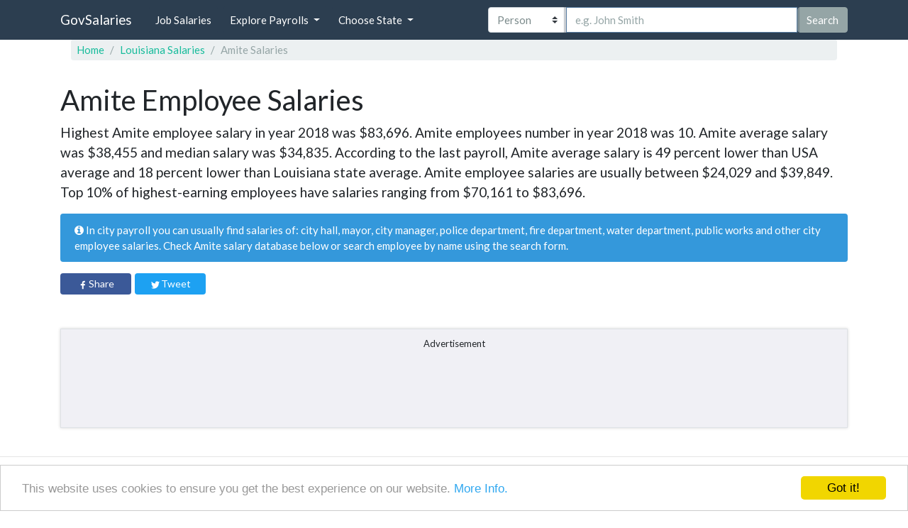

--- FILE ---
content_type: text/html; charset=UTF-8
request_url: https://govsalaries.com/salaries/LA/amite?year=2018
body_size: 16905
content:
<!DOCTYPE html><html lang="en-us"><head><meta charset="utf-8"/>
<script>var __ezHttpConsent={setByCat:function(src,tagType,attributes,category,force,customSetScriptFn=null){var setScript=function(){if(force||window.ezTcfConsent[category]){if(typeof customSetScriptFn==='function'){customSetScriptFn();}else{var scriptElement=document.createElement(tagType);scriptElement.src=src;attributes.forEach(function(attr){for(var key in attr){if(attr.hasOwnProperty(key)){scriptElement.setAttribute(key,attr[key]);}}});var firstScript=document.getElementsByTagName(tagType)[0];firstScript.parentNode.insertBefore(scriptElement,firstScript);}}};if(force||(window.ezTcfConsent&&window.ezTcfConsent.loaded)){setScript();}else if(typeof getEzConsentData==="function"){getEzConsentData().then(function(ezTcfConsent){if(ezTcfConsent&&ezTcfConsent.loaded){setScript();}else{console.error("cannot get ez consent data");force=true;setScript();}});}else{force=true;setScript();console.error("getEzConsentData is not a function");}},};</script>
<script>var ezTcfConsent=window.ezTcfConsent?window.ezTcfConsent:{loaded:false,store_info:false,develop_and_improve_services:false,measure_ad_performance:false,measure_content_performance:false,select_basic_ads:false,create_ad_profile:false,select_personalized_ads:false,create_content_profile:false,select_personalized_content:false,understand_audiences:false,use_limited_data_to_select_content:false,};function getEzConsentData(){return new Promise(function(resolve){document.addEventListener("ezConsentEvent",function(event){var ezTcfConsent=event.detail.ezTcfConsent;resolve(ezTcfConsent);});});}</script>
<script>if(typeof _setEzCookies!=='function'){function _setEzCookies(ezConsentData){var cookies=window.ezCookieQueue;for(var i=0;i<cookies.length;i++){var cookie=cookies[i];if(ezConsentData&&ezConsentData.loaded&&ezConsentData[cookie.tcfCategory]){document.cookie=cookie.name+"="+cookie.value;}}}}
window.ezCookieQueue=window.ezCookieQueue||[];if(typeof addEzCookies!=='function'){function addEzCookies(arr){window.ezCookieQueue=[...window.ezCookieQueue,...arr];}}
addEzCookies([{name:"ezoab_144455",value:"mod206; Path=/; Domain=govsalaries.com; Max-Age=7200",tcfCategory:"store_info",isEzoic:"true",},{name:"ezosuibasgeneris-1",value:"b6ff6298-6830-4782-6a22-548dbc27b960; Path=/; Domain=govsalaries.com; Expires=Wed, 20 Jan 2027 21:25:32 UTC; Secure; SameSite=None",tcfCategory:"understand_audiences",isEzoic:"true",}]);if(window.ezTcfConsent&&window.ezTcfConsent.loaded){_setEzCookies(window.ezTcfConsent);}else if(typeof getEzConsentData==="function"){getEzConsentData().then(function(ezTcfConsent){if(ezTcfConsent&&ezTcfConsent.loaded){_setEzCookies(window.ezTcfConsent);}else{console.error("cannot get ez consent data");_setEzCookies(window.ezTcfConsent);}});}else{console.error("getEzConsentData is not a function");_setEzCookies(window.ezTcfConsent);}</script><script type="text/javascript" data-ezscrex='false' data-cfasync='false'>window._ezaq = Object.assign({"edge_cache_status":11,"edge_response_time":100,"url":"https://govsalaries.com/salaries/LA/amite?year=2018"}, typeof window._ezaq !== "undefined" ? window._ezaq : {});</script><script type="text/javascript" data-ezscrex='false' data-cfasync='false'>window._ezaq = Object.assign({"ab_test_id":"mod206"}, typeof window._ezaq !== "undefined" ? window._ezaq : {});window.__ez=window.__ez||{};window.__ez.tf={"vaffa":"true"};</script><script type="text/javascript" data-ezscrex='false' data-cfasync='false'>window.ezDisableAds = true;</script>
<script data-ezscrex='false' data-cfasync='false' data-pagespeed-no-defer>var __ez=__ez||{};__ez.stms=Date.now();__ez.evt={};__ez.script={};__ez.ck=__ez.ck||{};__ez.template={};__ez.template.isOrig=true;__ez.queue=__ez.queue||function(){var e=0,i=0,t=[],n=!1,o=[],r=[],s=!0,a=function(e,i,n,o,r,s,a){var l=arguments.length>7&&void 0!==arguments[7]?arguments[7]:window,d=this;this.name=e,this.funcName=i,this.parameters=null===n?null:w(n)?n:[n],this.isBlock=o,this.blockedBy=r,this.deleteWhenComplete=s,this.isError=!1,this.isComplete=!1,this.isInitialized=!1,this.proceedIfError=a,this.fWindow=l,this.isTimeDelay=!1,this.process=function(){f("... func = "+e),d.isInitialized=!0,d.isComplete=!0,f("... func.apply: "+e);var i=d.funcName.split("."),n=null,o=this.fWindow||window;i.length>3||(n=3===i.length?o[i[0]][i[1]][i[2]]:2===i.length?o[i[0]][i[1]]:o[d.funcName]),null!=n&&n.apply(null,this.parameters),!0===d.deleteWhenComplete&&delete t[e],!0===d.isBlock&&(f("----- F'D: "+d.name),m())}},l=function(e,i,t,n,o,r,s){var a=arguments.length>7&&void 0!==arguments[7]?arguments[7]:window,l=this;this.name=e,this.path=i,this.async=o,this.defer=r,this.isBlock=t,this.blockedBy=n,this.isInitialized=!1,this.isError=!1,this.isComplete=!1,this.proceedIfError=s,this.fWindow=a,this.isTimeDelay=!1,this.isPath=function(e){return"/"===e[0]&&"/"!==e[1]},this.getSrc=function(e){return void 0!==window.__ezScriptHost&&this.isPath(e)&&"banger.js"!==this.name?window.__ezScriptHost+e:e},this.process=function(){l.isInitialized=!0,f("... file = "+e);var i=this.fWindow?this.fWindow.document:document,t=i.createElement("script");t.src=this.getSrc(this.path),!0===o?t.async=!0:!0===r&&(t.defer=!0),t.onerror=function(){var e={url:window.location.href,name:l.name,path:l.path,user_agent:window.navigator.userAgent};"undefined"!=typeof _ezaq&&(e.pageview_id=_ezaq.page_view_id);var i=encodeURIComponent(JSON.stringify(e)),t=new XMLHttpRequest;t.open("GET","//g.ezoic.net/ezqlog?d="+i,!0),t.send(),f("----- ERR'D: "+l.name),l.isError=!0,!0===l.isBlock&&m()},t.onreadystatechange=t.onload=function(){var e=t.readyState;f("----- F'D: "+l.name),e&&!/loaded|complete/.test(e)||(l.isComplete=!0,!0===l.isBlock&&m())},i.getElementsByTagName("head")[0].appendChild(t)}},d=function(e,i){this.name=e,this.path="",this.async=!1,this.defer=!1,this.isBlock=!1,this.blockedBy=[],this.isInitialized=!0,this.isError=!1,this.isComplete=i,this.proceedIfError=!1,this.isTimeDelay=!1,this.process=function(){}};function c(e,i,n,s,a,d,c,u,f){var m=new l(e,i,n,s,a,d,c,f);!0===u?o[e]=m:r[e]=m,t[e]=m,h(m)}function h(e){!0!==u(e)&&0!=s&&e.process()}function u(e){if(!0===e.isTimeDelay&&!1===n)return f(e.name+" blocked = TIME DELAY!"),!0;if(w(e.blockedBy))for(var i=0;i<e.blockedBy.length;i++){var o=e.blockedBy[i];if(!1===t.hasOwnProperty(o))return f(e.name+" blocked = "+o),!0;if(!0===e.proceedIfError&&!0===t[o].isError)return!1;if(!1===t[o].isComplete)return f(e.name+" blocked = "+o),!0}return!1}function f(e){var i=window.location.href,t=new RegExp("[?&]ezq=([^&#]*)","i").exec(i);"1"===(t?t[1]:null)&&console.debug(e)}function m(){++e>200||(f("let's go"),p(o),p(r))}function p(e){for(var i in e)if(!1!==e.hasOwnProperty(i)){var t=e[i];!0===t.isComplete||u(t)||!0===t.isInitialized||!0===t.isError?!0===t.isError?f(t.name+": error"):!0===t.isComplete?f(t.name+": complete already"):!0===t.isInitialized&&f(t.name+": initialized already"):t.process()}}function w(e){return"[object Array]"==Object.prototype.toString.call(e)}return window.addEventListener("load",(function(){setTimeout((function(){n=!0,f("TDELAY -----"),m()}),5e3)}),!1),{addFile:c,addFileOnce:function(e,i,n,o,r,s,a,l,d){t[e]||c(e,i,n,o,r,s,a,l,d)},addDelayFile:function(e,i){var n=new l(e,i,!1,[],!1,!1,!0);n.isTimeDelay=!0,f(e+" ...  FILE! TDELAY"),r[e]=n,t[e]=n,h(n)},addFunc:function(e,n,s,l,d,c,u,f,m,p){!0===c&&(e=e+"_"+i++);var w=new a(e,n,s,l,d,u,f,p);!0===m?o[e]=w:r[e]=w,t[e]=w,h(w)},addDelayFunc:function(e,i,n){var o=new a(e,i,n,!1,[],!0,!0);o.isTimeDelay=!0,f(e+" ...  FUNCTION! TDELAY"),r[e]=o,t[e]=o,h(o)},items:t,processAll:m,setallowLoad:function(e){s=e},markLoaded:function(e){if(e&&0!==e.length){if(e in t){var i=t[e];!0===i.isComplete?f(i.name+" "+e+": error loaded duplicate"):(i.isComplete=!0,i.isInitialized=!0)}else t[e]=new d(e,!0);f("markLoaded dummyfile: "+t[e].name)}},logWhatsBlocked:function(){for(var e in t)!1!==t.hasOwnProperty(e)&&u(t[e])}}}();__ez.evt.add=function(e,t,n){e.addEventListener?e.addEventListener(t,n,!1):e.attachEvent?e.attachEvent("on"+t,n):e["on"+t]=n()},__ez.evt.remove=function(e,t,n){e.removeEventListener?e.removeEventListener(t,n,!1):e.detachEvent?e.detachEvent("on"+t,n):delete e["on"+t]};__ez.script.add=function(e){var t=document.createElement("script");t.src=e,t.async=!0,t.type="text/javascript",document.getElementsByTagName("head")[0].appendChild(t)};__ez.dot=__ez.dot||{};__ez.queue.addFileOnce('/detroitchicago/boise.js', '/detroitchicago/boise.js?gcb=195-9&cb=5', true, [], true, false, true, false);__ez.queue.addFileOnce('/parsonsmaize/abilene.js', '/parsonsmaize/abilene.js?gcb=195-9&cb=e80eca0cdb', true, [], true, false, true, false);__ez.queue.addFileOnce('/parsonsmaize/mulvane.js', '/parsonsmaize/mulvane.js?gcb=195-9&cb=e75e48eec0', true, ['/parsonsmaize/abilene.js'], true, false, true, false);__ez.queue.addFileOnce('/detroitchicago/birmingham.js', '/detroitchicago/birmingham.js?gcb=195-9&cb=539c47377c', true, ['/parsonsmaize/abilene.js'], true, false, true, false);</script>
<script data-ezscrex="false" type="text/javascript" data-cfasync="false">window._ezaq = Object.assign({"ad_cache_level":0,"adpicker_placement_cnt":0,"ai_placeholder_cache_level":0,"ai_placeholder_placement_cnt":-1,"domain":"govsalaries.com","domain_id":144455,"ezcache_level":0,"ezcache_skip_code":14,"has_bad_image":0,"has_bad_words":0,"is_sitespeed":0,"lt_cache_level":0,"response_size":69731,"response_size_orig":63888,"response_time_orig":91,"template_id":5,"url":"https://govsalaries.com/salaries/LA/amite?year=2018","word_count":0,"worst_bad_word_level":0}, typeof window._ezaq !== "undefined" ? window._ezaq : {});__ez.queue.markLoaded('ezaqBaseReady');</script>
<script type='text/javascript' data-ezscrex='false' data-cfasync='false'>
window.ezAnalyticsStatic = true;

function analyticsAddScript(script) {
	var ezDynamic = document.createElement('script');
	ezDynamic.type = 'text/javascript';
	ezDynamic.innerHTML = script;
	document.head.appendChild(ezDynamic);
}
function getCookiesWithPrefix() {
    var allCookies = document.cookie.split(';');
    var cookiesWithPrefix = {};

    for (var i = 0; i < allCookies.length; i++) {
        var cookie = allCookies[i].trim();

        for (var j = 0; j < arguments.length; j++) {
            var prefix = arguments[j];
            if (cookie.indexOf(prefix) === 0) {
                var cookieParts = cookie.split('=');
                var cookieName = cookieParts[0];
                var cookieValue = cookieParts.slice(1).join('=');
                cookiesWithPrefix[cookieName] = decodeURIComponent(cookieValue);
                break; // Once matched, no need to check other prefixes
            }
        }
    }

    return cookiesWithPrefix;
}
function productAnalytics() {
	var d = {"pr":[6],"omd5":"858742f64730420fdc2a1c4f41045fe5","nar":"risk score"};
	d.u = _ezaq.url;
	d.p = _ezaq.page_view_id;
	d.v = _ezaq.visit_uuid;
	d.ab = _ezaq.ab_test_id;
	d.e = JSON.stringify(_ezaq);
	d.ref = document.referrer;
	d.c = getCookiesWithPrefix('active_template', 'ez', 'lp_');
	if(typeof ez_utmParams !== 'undefined') {
		d.utm = ez_utmParams;
	}

	var dataText = JSON.stringify(d);
	var xhr = new XMLHttpRequest();
	xhr.open('POST','/ezais/analytics?cb=1', true);
	xhr.onload = function () {
		if (xhr.status!=200) {
            return;
		}

        if(document.readyState !== 'loading') {
            analyticsAddScript(xhr.response);
            return;
        }

        var eventFunc = function() {
            if(document.readyState === 'loading') {
                return;
            }
            document.removeEventListener('readystatechange', eventFunc, false);
            analyticsAddScript(xhr.response);
        };

        document.addEventListener('readystatechange', eventFunc, false);
	};
	xhr.setRequestHeader('Content-Type','text/plain');
	xhr.send(dataText);
}
__ez.queue.addFunc("productAnalytics", "productAnalytics", null, true, ['ezaqBaseReady'], false, false, false, true);
</script><base href="https://govsalaries.com/salaries/LA/amite?year=2018"/><meta name="viewport" content="width=device-width, initial-scale=1"/><title>Amite Salaries - Louisiana - 2018</title><meta name="description" content="Check Amite salary, employee salaries, average salary, highest salary and employees list. Amite salary lookup by name from 10 employees database.  Salary database for year 2018"/><link rel="icon" type="image/png" href="/bundles/company/images/favicon.png"/><link rel="stylesheet" href="/bundles/company/css/style.css"/><meta property="og:title" content="Amite Salaries - Louisiana - 2018 | GovSalaries"/><meta property="og:image" content="/bundles/company/images/main-bg1080.jpg"/><style>
           h1 {
               font-weight: 400 !important;
           }

           .sectionBlock {
               border: 1px solid #dee2e6;
               box-shadow: rgba(0, 0, 0, 0.175) 0px 0px 4px;
               padding-top: 1rem;
               padding-bottom: 1rem;
           }

           .mobile-shrink tr th {
               white-space: nowrap !important;
               display: table-cell !important;
               vertical-align: middle !important;
           }

           .mobile-shrink tr td:nth-child(1) {
               padding: 1rem !important;
               display: none !important;
               vertical-align: middle !important;
           }

           .mobile-shrink tr td:nth-child(1) span {
               display: none !important;
           }

           .mobile-shrink tr td:not(:nth-child(1)) {
               display: table-cell !important;
               vertical-align: middle !important;
           }

           .table-hover tbody tr:hover {
               background-color: #FAFAFA !important;
           }

           @media (max-width: 576px) {

               .mobile-shrink tr th {
                   display: none !important;
               }

               .mobile-shrink tr td:nth-child(1) {
                   display: table-cell !important;
               }

               .mobile-shrink tr td:nth-child(1) h5 a, tr td:nth-child(1) h5 span {
                   display: inline-block !important;
               }

               .mobile-shrink tr td:nth-child(1) h5 span {
                   font-weight: 700;
               }

               .mobile-shrink tr td:nth-child(1) span:nth-child(2) {
                   font-weight: 600;
               }

               .mobile-shrink tr td:nth-child(1) span {
                   display: block !important;
               }

               .mobile-shrink tr td:nth-child(1) span span {
                   display: inline-block !important;
               }

               .mobile-shrink tr td:not(:nth-child(1)):not(:last-child) {
                   display: none !important;
               }

               .mobile-shrink tr td a.btn-sm {
                   padding: .375rem 1.25rem !important;
                   font-size: .9375rem !important;
               }
           }

           .advertisment-title {
               display: block;
               width: 100%;
               text-align: left;
           }

           .row-border-left {
               border-left: 1px solid #ced4da;
           }

           .btn-aff-link {
               color: #fff;
           }

           #employerSearchFormInput {
               border: 1px solid #ccc;
               box-shadow: inset 0 1px 3px #ddd;
           }

           @media (max-width: 476px) {

               .row-border-left {
                   border-left: 0;
               }

               .container {
                   padding: 0 !important;
               }

               .container-fluid {
                   padding: 0 !important;
               }

               .row {
                   margin-right: 5px !important;
                   margin-left: 5px !important;
               }

               [class^="col-"] {
                   padding-right: 0 !important;
                   padding-left: 0 !important;
               }

           }

           .bg-grey {
               min-height: 140px;
               background-color: #f0f0f5;
           }

           .input-search-employer {
               width: 500px !important;
           }

           @media (max-width: 750px) {
               .input-search-employer {
                   width: 100% !important;
               }

           }

           .advertisment-title {
               text-align: center;
               font-size: 13px;
               display: block;
               width: 100%;
               margin-top: -5px;
           }

           .hide-part {
               max-height: 300px;
               overflow: hidden;
               -moz-box-shadow: inset 0 -10px 10px -10px grey;
               -webkit-box-shadow: inset 0 -10px 10px -10px grey;
               box-shadow: inset 0 -10px 10px -10px grey;
           }

           @media (max-width: 992px) {
               .hide-part {
                   max-height: 90px;
                   overflow: hidden;
               }

               .share-btn-box {
                   text-align: center;
               }

               .share-btn {
                   width: 47%;

               }

           }

       </style><style>

            .filters .badge {
                margin-top: 2px;
            }

            .dropdown-menu.show {
                display: block;
            }

            body {
                padding-top: 55px;
            }

            .icon-bar {
                background-color: #fff !important;
            }

            .fb-share-btn {
                margin-right: 5px;
            }

            @media (max-width: 991.98px) {

                .nav-link {
                    color: white !important;
                }

                .nav-link:focus {
                    color: black !important;
                    background-color: black;
                }

                .nav-link:hover {
                    color: black !important;
                }

                .nav-item {
                    margin-bottom: 5px;
                }

                .nav-link {

                    margin-left: 0 !important;
                }

            }

            @media (min-width: 992px) {
                .top-search-option-category {
                    flex: 0 0 22% !important;
                }
            }

            @media (max-width: 992px) {
                .top-search-input {
                    width: 100% !important;
                    display: block;
                    margin-bottom: 5px !important;
                }

                .top-search-option-category {
                    width: 100% !important;
                    margin-bottom: 5px !important;
                }

                #topSearchForm {
                    margin: 5px 0 0 0;
                }
            }

            @media (min-width: 769px) and ( max-width: 992px) {
                body {
                    padding-top: 140px;
                }
            }

            .card p {
                min-height: 68px;
            }

            .card {
                box-shadow: 0 .125rem .25rem rgba(0, 0, 0, .075);
            }

            .card:hover {
                box-shadow: 0 .5rem 1rem rgba(0, 0, 0, .15);
            }

            #search-input-group {
                width: 100%;
            }

            #topSearchForm {
                flex: 1;
            }

            @media (max-width: 768px) {

                .jumbotronContainerPadding {
                    padding: 20px !important;
                }

                #sideNavbar {
                    display: flex;
                    flex-direction: column;
                    align-content: flex-start;
                    align-items: flex-start;
                }

                #topSearchForm {
                    order: 1;
                    flex: none;
                    padding-bottom: 40px;
                    margin-bottom: 40px;
                    border-bottom: 1px solid silver;
                }

                #topSearchForm .custom-select {
                    padding: 0.5rem 1rem;
                    padding-right: 1rem;
                    font-size: 1.171875rem;
                    line-height: 1.5;
                    border-radius: 0.3rem;
                    height: calc(1.5em + 1rem + 2px);
                }

                #topSearchForm .form-control:not(textarea) {
                    height: calc(1.5em + 1rem + 2px);
                }

                #topSearchForm .form-control {
                    padding: 0.5rem 1rem;
                    font-size: 1.171875rem;
                    line-height: 1.5;
                }

                #topSearchForm button {
                    padding: 0.5rem 1rem;
                    font-size: 1.171875rem;
                    line-height: 1.5;
                    border-radius: 0.3rem;
                }

                #headerMenu {
                    order: 2;
                }

            }




            .twitter-typeahead {
                position: relative;
                margin-bottom: 0;
                display: flex !important;
                flex: 1;
            }

            .top-search-input {
                flex: 1;
                border-radius: 0;
            }

            .tt-menu,
            .gist {
                text-align: left;
            }

            .typeahead,
            .tt-query,
            .tt-hint {
                display: block;
                padding: .375rem .75rem;
                font-size: .9375rem;
                line-height: 1.5;
                border: 1px solid #ced4da;
                border-radius: 0;
                color: #495057;
                background-color: #fff;
                background-clip: padding-box;
                outline: none;
                height: 46px;
            }

            .typeahead:focus {
                border: 2px solid #caced3;
            }

            .typeahead {
                border: 1px solid #ccc;
                box-shadow: inset 0 1px 3px #ddd;
            }

            .tt-query {
                -webkit-box-shadow: inset 0 1px 1px rgba(0, 0, 0, 0.075);
                -moz-box-shadow: inset 0 1px 1px rgba(0, 0, 0, 0.075);
                box-shadow: inset 0 1px 1px rgba(0, 0, 0, 0.075);
            }

            .tt-hint {
                color: #999
            }

            .tt-menu {
                width: 100%;
                margin: 0;
                padding: 8px 0;
                background-color: #fff;
                border: 1px solid #ccc;
                border: 1px solid rgba(0, 0, 0, 0.2);
                -webkit-box-shadow: 0 5px 10px rgba(0, 0, 0, .2);
                -moz-box-shadow: 0 5px 10px rgba(0, 0, 0, .2);
                box-shadow: 0 5px 10px rgba(0, 0, 0, .2);
                max-height: 260px;
                overflow-y: auto;
            }

            .tt-suggestion {
                padding: .375rem .75rem;
                font-size: .9375rem;
                line-height: 1.5;
                border-bottom: 1px solid #ced4da;
                overflow: hidden;
            }

            .tt-suggestion:hover {
                cursor: pointer;
                color: #fff;
                background-color: #0f7864
            }

            .tt-suggestion.tt-cursor {
                color: #212529;
                background-color: #212529;
            }

            .tt-suggestion p {
                margin: 0;
            }

            .gist {
                font-size: 14px;
            }


        </style><link rel='canonical' href='https://govsalaries.com/salaries/LA/amite?year=2018' />
<script type='text/javascript'>
var ezoTemplate = 'orig_site';
var ezouid = '1';
var ezoFormfactor = '1';
</script><script data-ezscrex="false" type='text/javascript'>
var soc_app_id = '0';
var did = 144455;
var ezdomain = 'govsalaries.com';
var ezoicSearchable = 1;
</script></head><body><nav class="navbar navbar-expand-sm fixed-top navbar-dark bg-primary" style="z-index: 100"><div class="container"><a class="navbar-brand mr-auto mr-lg-0" href="/">GovSalaries</a><button class="navbar-toggler collapsed p-0 border-0" type="button" data-toggle="offcanvas"><i class="fa fa-search" style="font-size:30px;padding-right:10px;"></i></button><div id="sideNavbar" class="navbar-collapse offcanvas-collapse"><ul class="navbar-nav mr-auto" id="headerMenu"><li class="nav-item"><a href="/jobs"><button class="nav-link btn btn-primary d-inline-block">Job Salaries</button></a></li><li class="nav-item dropdown"><button class="nav-link btn btn-primary dropdown-toggle ml-sm-2 d-inline-block" href="#" data-toggle="dropdown" aria-haspopup="true" aria-expanded="false">Explore Payrolls
                        </button><div class="dropdown-menu"><a class="dropdown-item p-2" href="/state/FD">Federal</a><a class="dropdown-item p-2" href="/cat/city">Cities</a><a class="dropdown-item p-2" href="/cat/county">Counties</a><a class="dropdown-item p-2" href="/cat/state">States</a><a class="dropdown-item p-2" href="/cat/school-district">School Districts</a><a class="dropdown-item p-2" href="/cat/college">Colleges</a><a class="dropdown-item p-2" href="/cat/university">Universities</a><a class="dropdown-item p-2" href="/cat/fire-protection">Fire Protection</a><a class="dropdown-item p-2" href="/cat/police">Police</a><a class="dropdown-item p-2" href="/cat/hospital">Hospitals</a><a class="dropdown-item p-2" href="/#explore-categories">More »</a></div></li><li class="nav-item dropdown"><button class="nav-link btn btn-primary dropdown-toggle ml-sm-2 d-inline-block" href="#" data-toggle="dropdown" aria-haspopup="true" aria-expanded="false">Choose State
                        </button><div class="dropdown-menu"><a class="dropdown-item d-inline-block p-2 w-25" href="/state/AL">AL</a><a class="dropdown-item d-inline-block p-2 w-25" href="/state/AK">AK</a><a class="dropdown-item d-inline-block p-2 w-25" href="/state/AZ">AZ</a><a class="dropdown-item d-inline-block p-2 w-25" href="/state/AR">AR</a><a class="dropdown-item d-inline-block p-2 w-25" href="/state/CA">CA</a><a class="dropdown-item d-inline-block p-2 w-25" href="/state/CO">CO</a><a class="dropdown-item d-inline-block p-2 w-25" href="/state/CT">CT</a><a class="dropdown-item d-inline-block p-2 w-25" href="/state/DE">DE</a><a class="dropdown-item d-inline-block p-2 w-25" href="/state/DC">DC</a><a class="dropdown-item d-inline-block p-2 w-25" href="/state/FL">FL</a><a class="dropdown-item d-inline-block p-2 w-25" href="/state/GA">GA</a><a class="dropdown-item d-inline-block p-2 w-25" href="/state/HI">HI</a><a class="dropdown-item d-inline-block p-2 w-25" href="/state/ID">ID</a><a class="dropdown-item d-inline-block p-2 w-25" href="/state/IL">IL</a><a class="dropdown-item d-inline-block p-2 w-25" href="/state/IN">IN</a><a class="dropdown-item d-inline-block p-2 w-25" href="/state/IA">IA</a><a class="dropdown-item d-inline-block p-2 w-25" href="/state/KS">KS</a><a class="dropdown-item d-inline-block p-2 w-25" href="/state/KY">KY</a><a class="dropdown-item d-inline-block p-2 w-25" href="/state/LA">LA</a><a class="dropdown-item d-inline-block p-2 w-25" href="/state/ME">ME</a><a class="dropdown-item d-inline-block p-2 w-25" href="/state/MD">MD</a><a class="dropdown-item d-inline-block p-2 w-25" href="/state/MA">MA</a><a class="dropdown-item d-inline-block p-2 w-25" href="/state/MI">MI</a><a class="dropdown-item d-inline-block p-2 w-25" href="/state/MN">MN</a><a class="dropdown-item d-inline-block p-2 w-25" href="/state/MS">MS</a><a class="dropdown-item d-inline-block p-2 w-25" href="/state/MO">MO</a><a class="dropdown-item d-inline-block p-2 w-25" href="/state/MT">MT</a><a class="dropdown-item d-inline-block p-2 w-25" href="/state/NE">NE</a><a class="dropdown-item d-inline-block p-2 w-25" href="/state/NV">NV</a><a class="dropdown-item d-inline-block p-2 w-25" href="/state/NH">NH</a><a class="dropdown-item d-inline-block p-2 w-25" href="/state/NJ">NJ</a><a class="dropdown-item d-inline-block p-2 w-25" href="/state/NM">NM</a><a class="dropdown-item d-inline-block p-2 w-25" href="/state/NY">NY</a><a class="dropdown-item d-inline-block p-2 w-25" href="/state/NC">NC</a><a class="dropdown-item d-inline-block p-2 w-25" href="/state/ND">ND</a><a class="dropdown-item d-inline-block p-2 w-25" href="/state/OH">OH</a><a class="dropdown-item d-inline-block p-2 w-25" href="/state/OK">OK</a><a class="dropdown-item d-inline-block p-2 w-25" href="/state/OR">OR</a><a class="dropdown-item d-inline-block p-2 w-25" href="/state/PA">PA</a><a class="dropdown-item d-inline-block p-2 w-25" href="/state/RI">RI</a><a class="dropdown-item d-inline-block p-2 w-25" href="/state/SC">SC</a><a class="dropdown-item d-inline-block p-2 w-25" href="/state/SD">SD</a><a class="dropdown-item d-inline-block p-2 w-25" href="/state/TN">TN</a><a class="dropdown-item d-inline-block p-2 w-25" href="/state/TX">TX</a><a class="dropdown-item d-inline-block p-2 w-25" href="/state/UT">UT</a><a class="dropdown-item d-inline-block p-2 w-25" href="/state/VT">VT</a><a class="dropdown-item d-inline-block p-2 w-25" href="/state/VA">VA</a><a class="dropdown-item d-inline-block p-2 w-25" href="/state/WA">WA</a><a class="dropdown-item d-inline-block p-2 w-25" href="/state/WV">WV</a><a class="dropdown-item d-inline-block p-2 w-25" href="/state/WI">WI</a><a class="dropdown-item d-inline-block p-2 w-25" href="/state/WY">WY</a><a class="dropdown-item d-inline-block p-2 w-25" href="/state/FD">FD</a></div></li></ul><form id="topSearchForm" method="get" class="form-inline pl-lg-5 ml-lg-5 d-lg-flex" action="/search"><div class="input-group mx-auto float-left" id="search-input-group"><select title="search by employee, employer or job title" class="custom-select top-search-option-category" id="top-search-option-category"><option value="employee" selected="">Person</option><option value="employer">Employer</option><option value="jobTitle">Job Title</option></select><input title="insert employee name" name="employee" autofocus="" required="" type="text" class="form-control top-search-input" placeholder="e.g. John Smith"/><button class="btn btn-secondary top-search-btn">Search</button></div></form></div></div></nav><div itemscope="" itemtype="http://schema.org/Organization"><div class="container"><div class="row mx-auto"><nav aria-label="breadcrumb" class="col-12 order-1 order-sm-1"><ol class="breadcrumb"><li class="breadcrumb-item"><a href="/">Home</a></li><li class="breadcrumb-item"><a href="/state/LA">Louisiana
                                    Salaries</a></li><li class="breadcrumb-item active" aria-current="page">Amite
                                    Salaries
                                </li></ol></nav></div><div class="row"><div class="col-12 my-2"><h1><span itemprop="name">Amite</span> Employee Salaries</h1><p class="lead font-weight-400">


                                                            Highest Amite employee salary in year 2018 was $83,696. Amite employees number in year 2018 was 10. Amite average salary was $38,455 and median salary was $34,835. According to the last payroll, Amite average salary is 49 percent lower than USA average and 18 percent lower than Louisiana state average. Amite employee salaries are usually between $24,029 and $39,849. Top 10% of highest-earning employees have salaries ranging from $70,161 to $83,696.
                            


                                                        
                            
                        </p><div class="alert alert-info"><i class="fa fa-info-circle"></i> In city payroll you can usually find salaries of: city hall, mayor, city manager, police department, fire department, water department, public works and other city employee salaries.  Check Amite salary database below or search employee by name using the search form.</div><div class="my-3 share-btn-box"><div class="btn share-btn fb-share-btn"><svg fill="#fff" preserveAspectRatio="xMidYMid meet" height="1.2em" width="1.2em" viewBox="0 0 40 40"><g><path d="m21.7 16.7h5v5h-5v11.6h-5v-11.6h-5v-5h5v-2.1c0-2 0.6-4.5 1.8-5.9 1.3-1.3 2.8-2 4.7-2h3.5v5h-3.5c-0.9 0-1.5 0.6-1.5 1.5v3.5z"></path></g></svg><span>Share</span></div><div class="btn share-btn tw-share-btn"><svg fill="#fff" preserveAspectRatio="xMidYMid meet" height="1.2em" width="1.2em" viewBox="0 0 40 40"><g><path d="m31.5 11.7c1.3-0.8 2.2-2 2.7-3.4-1.4 0.7-2.7 1.2-4 1.4-1.1-1.2-2.6-1.9-4.4-1.9-1.7 0-3.2 0.6-4.4 1.8-1.2 1.2-1.8 2.7-1.8 4.4 0 0.5 0.1 0.9 0.2 1.3-5.1-0.1-9.4-2.3-12.7-6.4-0.6 1-0.9 2.1-0.9 3.1 0 2.2 1 3.9 2.8 5.2-1.1-0.1-2-0.4-2.8-0.8 0 1.5 0.5 2.8 1.4 4 0.9 1.1 2.1 1.8 3.5 2.1-0.5 0.1-1 0.2-1.6 0.2-0.5 0-0.9 0-1.1-0.1 0.4 1.2 1.1 2.3 2.1 3 1.1 0.8 2.3 1.2 3.6 1.3-2.2 1.7-4.7 2.6-7.6 2.6-0.7 0-1.2 0-1.5-0.1 2.8 1.9 6 2.8 9.5 2.8 3.5 0 6.7-0.9 9.4-2.7 2.8-1.8 4.8-4.1 6.1-6.7 1.3-2.6 1.9-5.3 1.9-8.1v-0.8c1.3-0.9 2.3-2 3.1-3.2-1.1 0.5-2.3 0.8-3.5 1z"></path></g></svg><span>Tweet</span></div></div><hr class="d-block d-sm-none"/><span id="scrollToEmployees" style="font-weight: bold" class="btn btn-block btn-outline-info d-sm-none">View Employee Salaries <i class="fa fa-chevron-down"></i></span><div class="col-12 text-center mt-5 mb-4 sectionBlock bg-grey"><span class="advertisment-title">Advertisement</span><!-- Ezoic - under_title - top_of_page --><div id="ezoic-pub-ad-placeholder-113"></div><!-- End Ezoic - under_title - top_of_page --></div></div></div></div></div><hr class="mt-2"/><div class="container-fluid"><div class="row"><div class="col-sm-12 col-md-9 col-lg-8 my-2 order-2 row-border-left"><div class="col-12" id="search"><form id="employerSearchForm" style="width:95%" action="/salaries/LA/amite" method="get" class="form-inline d-inline-block"><div class="input-group input-group-lg input-search-employer"><input id="employerSearchFormInput" required="required" class="form-control" name="employee" type="search" placeholder="Employee search - e.g John Smith" aria-label="Employee search - e.g John Smith"/><div class="input-group-append"><button class="btn btn-primary" id="employerSubmitButton" type="submit">Search</button></div></div></form><hr class="mt-3"/></div><div class="row m-0 border-bottom-2-light"><h3 class="col-12" id="employees">
                                                            Amite Salaries
                                                    </h3></div><div class="table-responsive mobile-shrink"><table class="table table-hover table-sm "><thead><tr><th><span data-sort="fullName">Name</span></th><th>Year</th><th><span data-sort="jobTitle">Job Title</span></th><th>Employer</th><th></th></tr></thead><tbody><tr itemprop="employee" itemscope="" itemtype="http://schema.org/Person"><td><h5 class="mb-0"><a href="/trabona-jerry-j-5382220" class="btn-link">Jerry Trabona J</a></h5><span>2018</span><span>N/A</span><span>Amite</span></td><td><a itemprop="url" href="/trabona-jerry-j-5382220"><span itemprop="name">Jerry Trabona J</span></a></td><td>2018</td><td itemprop="jobTitle">
                                        N/A
                                    </td><td itemprop="worksFor" itemscope="" itemtype="http://schema.org/Organization"><span itemprop="name">Amite</span></td><td><a href="/trabona-jerry-j-5382220" class="btn btn-sm btn-block btn-primary"><span class="d-none d-sm-inline-block mr-2">View Salary Details</span><i class="fa fa-chevron-right"></i></a></td></tr><tr itemprop="employee" itemscope="" itemtype="http://schema.org/Person"><td><h5 class="mb-0"><a href="/francois-lendrick-l-5444479" class="btn-link">Francois Lendrick L</a></h5><span>2018</span><span>N/A</span><span>Amite</span></td><td><a itemprop="url" href="/francois-lendrick-l-5444479"><span itemprop="name">Francois Lendrick L</span></a></td><td>2018</td><td itemprop="jobTitle">
                                        N/A
                                    </td><td itemprop="worksFor" itemscope="" itemtype="http://schema.org/Organization"><span itemprop="name">Amite</span></td><td><a href="/francois-lendrick-l-5444479" class="btn btn-sm btn-block btn-primary"><span class="d-none d-sm-inline-block mr-2">View Salary Details</span><i class="fa fa-chevron-right"></i></a></td></tr><tr itemprop="employee" itemscope="" itemtype="http://schema.org/Person"><td><h5 class="mb-0"><a href="/bollingham-iii-charles-w-5559031" class="btn-link">Charles Bollingham Iii W</a></h5><span>2018</span><span>N/A</span><span>Amite</span></td><td><a itemprop="url" href="/bollingham-iii-charles-w-5559031"><span itemprop="name">Charles Bollingham Iii W</span></a></td><td>2018</td><td itemprop="jobTitle">
                                        N/A
                                    </td><td itemprop="worksFor" itemscope="" itemtype="http://schema.org/Organization"><span itemprop="name">Amite</span></td><td><a href="/bollingham-iii-charles-w-5559031" class="btn btn-sm btn-block btn-primary"><span class="d-none d-sm-inline-block mr-2">View Salary Details</span><i class="fa fa-chevron-right"></i></a></td></tr><tr itemprop="employee" itemscope="" itemtype="http://schema.org/Person"><td><h5 class="mb-0"><a href="/herrington-garrett-f-5581805" class="btn-link">Garrett Herrington F</a></h5><span>2018</span><span>N/A</span><span>Amite</span></td><td><a itemprop="url" href="/herrington-garrett-f-5581805"><span itemprop="name">Garrett Herrington F</span></a></td><td>2018</td><td itemprop="jobTitle">
                                        N/A
                                    </td><td itemprop="worksFor" itemscope="" itemtype="http://schema.org/Organization"><span itemprop="name">Amite</span></td><td><a href="/herrington-garrett-f-5581805" class="btn btn-sm btn-block btn-primary"><span class="d-none d-sm-inline-block mr-2">View Salary Details</span><i class="fa fa-chevron-right"></i></a></td></tr><tr itemprop="employee" itemscope="" itemtype="http://schema.org/Person"><td><h5 class="mb-0"><a href="/easley-eric-t-5582240" class="btn-link">Eric Easley T</a></h5><span>2018</span><span>N/A</span><span>Amite</span></td><td><a itemprop="url" href="/easley-eric-t-5582240"><span itemprop="name">Eric Easley T</span></a></td><td>2018</td><td itemprop="jobTitle">
                                        N/A
                                    </td><td itemprop="worksFor" itemscope="" itemtype="http://schema.org/Organization"><span itemprop="name">Amite</span></td><td><a href="/easley-eric-t-5582240" class="btn btn-sm btn-block btn-primary"><span class="d-none d-sm-inline-block mr-2">View Salary Details</span><i class="fa fa-chevron-right"></i></a></td></tr><tr itemprop="employee" itemscope="" itemtype="http://schema.org/Person"><td><h5 class="mb-0"><a href="/smith-anthony-5591830" class="btn-link">Anthony Smith</a></h5><span>2018</span><span>N/A</span><span>Amite</span></td><td><a itemprop="url" href="/smith-anthony-5591830"><span itemprop="name">Anthony Smith</span></a></td><td>2018</td><td itemprop="jobTitle">
                                        N/A
                                    </td><td itemprop="worksFor" itemscope="" itemtype="http://schema.org/Organization"><span itemprop="name">Amite</span></td><td><a href="/smith-anthony-5591830" class="btn btn-sm btn-block btn-primary"><span class="d-none d-sm-inline-block mr-2">View Salary Details</span><i class="fa fa-chevron-right"></i></a></td></tr><tr itemprop="employee" itemscope="" itemtype="http://schema.org/Person"><td><h5 class="mb-0"><a href="/giroir-jason-c-5592241" class="btn-link">Jason Giroir C</a></h5><span>2018</span><span>N/A</span><span>Amite</span></td><td><a itemprop="url" href="/giroir-jason-c-5592241"><span itemprop="name">Jason Giroir C</span></a></td><td>2018</td><td itemprop="jobTitle">
                                        N/A
                                    </td><td itemprop="worksFor" itemscope="" itemtype="http://schema.org/Organization"><span itemprop="name">Amite</span></td><td><a href="/giroir-jason-c-5592241" class="btn btn-sm btn-block btn-primary"><span class="d-none d-sm-inline-block mr-2">View Salary Details</span><i class="fa fa-chevron-right"></i></a></td></tr><tr itemprop="employee" itemscope="" itemtype="http://schema.org/Person"><td><h5 class="mb-0"><a href="/bates-katina-r-5642186" class="btn-link">Katina Bates R</a></h5><span>2018</span><span>N/A</span><span>Amite</span></td><td><a itemprop="url" href="/bates-katina-r-5642186"><span itemprop="name">Katina Bates R</span></a></td><td>2018</td><td itemprop="jobTitle">
                                        N/A
                                    </td><td itemprop="worksFor" itemscope="" itemtype="http://schema.org/Organization"><span itemprop="name">Amite</span></td><td><a href="/bates-katina-r-5642186" class="btn btn-sm btn-block btn-primary"><span class="d-none d-sm-inline-block mr-2">View Salary Details</span><i class="fa fa-chevron-right"></i></a></td></tr><tr itemprop="employee" itemscope="" itemtype="http://schema.org/Person"><td><h5 class="mb-0"><a href="/foster-terry-m-5656297" class="btn-link">Terry Foster M</a></h5><span>2018</span><span>N/A</span><span>Amite</span></td><td><a itemprop="url" href="/foster-terry-m-5656297"><span itemprop="name">Terry Foster M</span></a></td><td>2018</td><td itemprop="jobTitle">
                                        N/A
                                    </td><td itemprop="worksFor" itemscope="" itemtype="http://schema.org/Organization"><span itemprop="name">Amite</span></td><td><a href="/foster-terry-m-5656297" class="btn btn-sm btn-block btn-primary"><span class="d-none d-sm-inline-block mr-2">View Salary Details</span><i class="fa fa-chevron-right"></i></a></td></tr><tr itemprop="employee" itemscope="" itemtype="http://schema.org/Person"><td><h5 class="mb-0"><a href="/slaven-sean-c-5666644" class="btn-link">Sean Slaven C</a></h5><span>2018</span><span>N/A</span><span>Amite</span></td><td><a itemprop="url" href="/slaven-sean-c-5666644"><span itemprop="name">Sean Slaven C</span></a></td><td>2018</td><td itemprop="jobTitle">
                                        N/A
                                    </td><td itemprop="worksFor" itemscope="" itemtype="http://schema.org/Organization"><span itemprop="name">Amite</span></td><td><a href="/slaven-sean-c-5666644" class="btn btn-sm btn-block btn-primary"><span class="d-none d-sm-inline-block mr-2">View Salary Details</span><i class="fa fa-chevron-right"></i></a></td></tr></tbody></table><div aria-label="Page navigation"><hr/></div></div><div class="col-12 text-center sectionBlock mt-5 bg-grey"><span class="advertisment-title">Advertisement</span><!-- Ezoic - bottom - bottom_of_page --><div id="ezoic-pub-ad-placeholder-105"></div><!-- End Ezoic - bottom - bottom_of_page --></div></div><div id="filters" class="col-md-2 col-lg-2 col-sm-12 order-1 filters"><h2 class="d-inline-block">Filters</h2><h4>Job Title:</h4><input placeholder="Start typing..." id="employerJobTitleFilter" class="form-control" type="text"/><hr class="mt-2 mb-3"/><h4>Year:</h4><a class="btn-sm btn-primary d-inline-block m-1" href="/salaries/LA/amite"> 2018 <i class="fa fa-times"></i></a></div><div class="col-md-12 col-lg-2 col-sm-12 order-3 row-border-left pt-md-5 pt-sm-4"><h3 class="mb-4">Connected Employers</h3><ul class="list-group"><li class="list-group-item list-group-item-primary p-2 pl-3">City</li><li class="list-group-item" style="display:flex;flex-wrap: nowrap; justify-content: space-between; align-items: center"><a href="/salaries/LA/city-of-ponchatoula">City of Ponchatoula</a><span class="badge badge-info ml-1 p-2 badge-light">99</span></li><li class="list-group-item" style="display:flex;flex-wrap: nowrap; justify-content: space-between; align-items: center"><a href="/salaries/LA/hammond">Hammond</a><span class="badge badge-info ml-1 p-2 badge-light">96</span></li><li class="list-group-item" style="display:flex;flex-wrap: nowrap; justify-content: space-between; align-items: center"><a href="/salaries/LA/ponchatoula">Ponchatoula</a><span class="badge badge-info ml-1 p-2 badge-light">25</span></li><li class="list-group-item" style="display:flex;flex-wrap: nowrap; justify-content: space-between; align-items: center"><a href="/salaries/LA/independence">Independence</a><span class="badge badge-info ml-1 p-2 badge-light">9</span></li><li class="list-group-item" style="display:flex;flex-wrap: nowrap; justify-content: space-between; align-items: center"><a href="/salaries/LA/kentwood">Kentwood</a><span class="badge badge-info ml-1 p-2 badge-light">4</span></li><li class="list-group-item" style="display:flex;flex-wrap: nowrap; justify-content: space-between; align-items: center"><a href="/salaries/LA/tickfaw">Tickfaw</a><span class="badge badge-info ml-1 p-2 badge-light">1</span></li><li class="list-group-item list-group-item-primary p-2 pl-3">University</li><li class="list-group-item" style="display:flex;flex-wrap: nowrap; justify-content: space-between; align-items: center"><a href="/salaries/LA/louisiana-state-university">Louisiana State University</a><span class="badge badge-info ml-1 p-2 badge-light">16937</span></li><li class="list-group-item list-group-item-primary p-2 pl-3">School District</li><li class="list-group-item" style="display:flex;flex-wrap: nowrap; justify-content: space-between; align-items: center"><a href="/salaries/LA/school-district-of-tangipahoa">School District Of Tangipahoa</a><span class="badge badge-info ml-1 p-2 badge-light">4180</span></li><li class="list-group-item" style="display:flex;flex-wrap: nowrap; justify-content: space-between; align-items: center"><a href="/salaries/LA/school-district-of-jefferson">School District Of Jefferson</a><span class="badge badge-info ml-1 p-2 badge-light">7416</span></li><li class="list-group-item" style="display:flex;flex-wrap: nowrap; justify-content: space-between; align-items: center"><a href="/salaries/LA/jefferson-parish-schools">Jefferson Parish Schools</a><span class="badge badge-info ml-1 p-2 badge-light">5979</span></li><li class="list-group-item list-group-item-primary p-2 pl-3">Town</li><li class="list-group-item" style="display:flex;flex-wrap: nowrap; justify-content: space-between; align-items: center"><a href="/salaries/LA/town-of-kentwood">Town Of Kentwood</a><span class="badge badge-info ml-1 p-2 badge-light">66</span></li><li class="list-group-item" style="display:flex;flex-wrap: nowrap; justify-content: space-between; align-items: center"><a href="/salaries/LA/town-of-independence">Town Of Independence</a><span class="badge badge-info ml-1 p-2 badge-light">36</span></li><li class="list-group-item list-group-item-primary p-2 pl-3">Other</li><li class="list-group-item" style="display:flex;flex-wrap: nowrap; justify-content: space-between; align-items: center"><a href="/salaries/LA/hammond-developmental-ctr">Hammond Developmental Ctr</a><span class="badge badge-info ml-1 p-2 badge-light">1</span></li><li class="list-group-item list-group-item-primary p-2 pl-3">State</li><li class="list-group-item" style="display:flex;flex-wrap: nowrap; justify-content: space-between; align-items: center"><a href="/salaries/LA/hammond-developmental-center">Hammond Developmental Center</a><span class="badge badge-info ml-1 p-2 badge-light">1</span></li></ul></div></div><hr class="mt-5"/></div><footer class="container my-4"><p class="text-center small">GovSalaries is not affiliated with any government entity. We cannot make
            any
            guarantee that information on this website 100% accurate or complete. GovSalaries is not a
            consumer
            reporting agency as defined by the Fair Credit Reporting Act, 15 USC § 1681 et seq, (“FCRA”). We strictly
            prohibit the use of this website or the information it contains to make any determinations concerning
            employment, consumer credit, insurance, tenant screening, or any other purpose that would require FCRA
            compliance.</p><p class="text-center"><a rel="nofollow" href="/privacy-policy" class="btn btn-link p-1 text-nowrap">Privacy
                Policy</a><a rel="nofollow" href="/contact" class="btn btn-link p-1 text-nowrap">Contact Us</a></p><p class="text-center">© 2026 - GovSalaries</p></footer><noscript id="deferred-styles"><link async rel="stylesheet"
              href="https://cdnjs.cloudflare.com/ajax/libs/font-awesome/4.7.0/css/font-awesome.min.css"
              integrity="sha256-eZrrJcwDc/3uDhsdt61sL2oOBY362qM3lon1gyExkL0=" crossorigin="anonymous"/></noscript><script>
        var loadDeferredStyles = function () {
            var addStylesNode = document.getElementById("deferred-styles");
            var replacement = document.createElement("div");
            replacement.innerHTML = addStylesNode.textContent;
            document.body.appendChild(replacement)
            addStylesNode.parentElement.removeChild(addStylesNode);
        };
        var raf = window.requestAnimationFrame || window.mozRequestAnimationFrame ||
            window.webkitRequestAnimationFrame || window.msRequestAnimationFrame;
        if (raf) raf(function () {
            window.setTimeout(loadDeferredStyles, 0);
        });
        else window.addEventListener('load', loadDeferredStyles);
    </script><script>


        
        function createFilter(data, filter_val)
        {
            if (data.length > 1) {
                $("#"+ filter_val + "-filters").removeClass('collapse');
                if (data.length > 25) {
                    $("#"+ filter_val + "-input").removeClass('collapse');


                    var myResults = new Bloodhound({
                        datumTokenizer: function (d) {
                            return Bloodhound.tokenizers.whitespace(d.label);
                        },
                        queryTokenizer: Bloodhound.tokenizers.whitespace,
                        local: data,
                        transform: function (data) {
                            var newData = [];
                            data.forEach(function (item) {
                                newData.push({
                                    label: item.label,
                                    number: item.number,
                                    state: item.state,
                                    value: item.value
                                });
                            });

                            return newData;
                        },
                    });


                    function filter(q, sync) {
                        if (q === '') {
                            sync(myResults.index.all());
                        }

                        else {
                            myResults.search(q, sync);
                        }
                    }


                    $("#"+ filter_val + "-input").on('typeahead:select', function (event, value) {
                        $("#"+ filter_val + "-input").typeahead('val', "");

                        var url = value['value'];
                        window.location = url;
                    });


                    $("#"+ filter_val + "-input").typeahead({
                            hint: false,
                            highlight: true,
                            minLength: 0,
                            name: 'results',
                            displayKey: 'Name',

                        },
                        {
                            name: 'my-dataset',
                            source: filter,
                            templates: {
                                suggestion: function (data) {


                                    return '<div class="tt-suggestion tt-selectable">' + data.label + (data.state !== '' ? '<small class="float-right">' + data.state + '</small>' : '') + '</div>';

                                },
                                empty: [
                                    '<div class="tt-suggestion">',
                                    'No results found. Try searching for something else.',
                                    '</div>'
                                ].join('\n')
                            },
                            limit: 1000
                        });


                } else {
                    var linksBox = $("#"+ filter_val + "-links");
                    linksBox.removeClass('collapse');

                                        hideShowPart(linksBox);
                }
            }
        }


        function LoadResultsFilters() {
                                                createFilter([{"label":2018,"number":"10","state":"","value":"\/salaries\/LA\/amite?year=2018"}], "year");
                
                    }
        






        function hideShowPart(element) {
            if (($(element).height() > 300 && $(window).width() > 992) || ($(element).height() > 90 && $(window).width() < 992)) {
                var id = $(element).attr('id');

                $("[data-target=" + id + "]").show();
                $(element).addClass('hide-part');
            }
        }

                var getUrlParameter = function getUrlParameter(sParam) {
            var sPageURL = window.location.search.substring(1),
                sURLVariables = sPageURL.split('&'),
                sParameterName,
                i;

            for (i = 0; i < sURLVariables.length; i++) {
                sParameterName = sURLVariables[i].split('=');

                if (sParameterName[0] === sParam) {
                    return sParameterName[1] === undefined ? true : decodeURIComponent(sParameterName[1]);
                }
            }
        };

        function updateQueryStringParameter(uri, key, value) {
            var re = new RegExp("([?&])" + key + "=.*?(&|#|$)", "i");
            if (value === undefined) {
                if (uri.match(re)) {
                    return uri.replace(re, '$1$2');
                } else {
                    return uri;
                }
            } else {
                if (uri.match(re)) {
                    return uri.replace(re, '$1' + key + "=" + value + '$2');
                } else {
                    var hash = '';
                    if (uri.indexOf('#') !== -1) {
                        hash = uri.replace(/.*#/, '#');
                        uri = uri.replace(/#.*/, '');
                    }
                    var separator = uri.indexOf('?') !== -1 ? "&" : "?";
                    return uri + separator + key + "=" + value + hash;
                }
            }
        }

        
        


        function LoadScriptsAfterJqueryAndBootstrap() {
            $('[data-toggle="popover"]').popover();
        }


        function loadScript(url, integrity, crossorigin, callback) {
            var script = document.createElement("script");
            script.type = "text/javascript";
            if (script.readyState) { //IE
                script.onreadystatechange = function () {
                    if (script.readyState === "loaded" || script.readyState === "complete") {
                        script.onreadystatechange = null;
                        if (typeof callback === 'function') {
                            callback();
                        }
                    }
                };
            } else {
                script.onload = function () {
                    if (typeof callback === 'function') {
                        callback();
                    }
                };
            }
            script.src = url;
            if (integrity !== "") {
                script.integrity = integrity;
                script.crossOrigin = crossorigin;
            }
            document.getElementsByTagName("head")[0].appendChild(script);
        }



        
        

        function topSearchManager(element) {
            let topSearchForm = $('#topSearchForm');
            if (element === undefined) {
                var searchType = $('#topSearchCategory').val();

            } else {
                var searchType = element.val();
            }
            let topSearchButton = $('.top-search-btn');

            let topSearchInput = $('.top-search-input');

            switch (searchType) {
                case 'employee':
                    suggestEnd(topSearchInput);
                    topSearchButton.removeClass('collapse');
                    topSearchInput.attr("placeholder", "e.g. John Smith");
                    break;
                case 'employer':
                    suggestEnd(topSearchInput);
                    var apiUrl = "/api/employer/search";
                    suggest(apiUrl, topSearchInput, '');
                    topSearchButton.addClass('collapse');
                    topSearchInput.attr("placeholder", "e.g. University Of Washington");
                    break;
                case 'jobTitle':
                    topSearchButton.addClass('collapse');
                    topSearchInput.bind('submit', function (e) {
                        e.preventDefault();
                    });
                    var apiUrl = "/api/jobs/search?route=1";
                    suggestEnd(topSearchInput);
                    suggest(apiUrl, topSearchInput, '');
                    topSearchInput.attr("placeholder", "e.g. Police Officer");
                    autoCompleateStatus = 1;
                    break;
            }
        }


        function loadTopSearchManager() {
            $('#top-search-option-category').change(function () {

                topSearchManager($(this));
            });

            topSearchManager();
        }


        function suggestEnd(element) {
            element.typeahead('destroy');
        }


        function suggestStart(api_path, element, api_params=[]) {

            var api_url = new URL(window.location.origin + api_path);
            var api_url_prefetch = new URL(window.location.origin + api_path);
            api_url.searchParams.append('q', '%QUERY');


            api_params.forEach(
                function (item, index, arr) {
                    api_url.searchParams.append(arr[index][0], arr[index][1]);
                    api_url_prefetch.searchParams.append(arr[index][0], arr[index][1]);
                }
            );



            api_url = decodeURI(api_url.pathname + "?" + api_url.searchParams);
            api_url_prefetch = decodeURI(api_url_prefetch.pathname + "?" + api_url_prefetch.searchParams);



            var sourceResults = new Bloodhound({
                datumTokenizer: Bloodhound.tokenizers.obj.whitespace('value'),
                queryTokenizer: Bloodhound.tokenizers.whitespace,
                prefetch: {
                    url: api_url_prefetch.toString(),
                    transform: function (data) {
                        var newData = [];
                        data.forEach(function (item) {
                            newData.push({
                                label: item.label,
                                state: item.state,
                                url: item.url
                            });
                        });

                        return newData;
                    },
                    cache: false
                },
                remote: {
                    url: api_url.toString(),
                    wildcard: '%QUERY',
                    filter: function (data) {
                        return $.map(data, function (item) {
                            return {
                                label: item.label,
                                state: item.state,
                                url: item.url
                            };
                        });
                    }
                }
            });

            element.typeahead({
                    hint: false,
                    highlight: true,
                    minLength: 0
                },
                {
                    name: 'results',
                    source: sourceResults,
                    displayKey: 'Name',
                    templates: {
                        suggestion: function (data) {
                            return '<div class="tt-suggestion tt-selectable">' + data.label + (data.state !== '' ? '<small class="float-right">' + data.state + '</small>' : '') + '</div>';
                        },
                        empty: [
                            '<div class="tt-suggestion">',
                            'No results found. Try searching for something else.',
                            '</div>'
                        ].join('\n')
                    },
                    limit: 1000
                });
        }


        function suggest(api_path, element, default_input_value, api_params) {


            $.when(suggestStart(api_path, element, api_params)).done(function (a1) {
                element.attr('spellcheck', 'true');
                element.typeahead('val', default_input_value);
            });

            element.on('typeahead:select', function (event, value) {
                var url = value['url'];
                window.location = url;
            });
        }


        (function () {
            loadScript("https://cdnjs.cloudflare.com/ajax/libs/jquery/3.4.1/jquery.min.js", "sha512-bnIvzh6FU75ZKxp0GXLH9bewza/OIw6dLVh9ICg0gogclmYGguQJWl8U30WpbsGTqbIiAwxTsbe76DErLq5EDQ==", "anonymous", function () {
                loadScript("https://cdnjs.cloudflare.com/ajax/libs/popper.js/1.15.0/umd/popper.min.js", "sha256-fTuUgtT7O2rqoImwjrhDgbXTKUwyxxujIMRIK7TbuNU=", "anonymous", function () {
                    loadScript("https://cdnjs.cloudflare.com/ajax/libs/twitter-bootstrap/4.3.1/js/bootstrap.min.js", "sha256-CjSoeELFOcH0/uxWu6mC/Vlrc1AARqbm/jiiImDGV3s=", "anonymous", function () {

                        loadScript("https://cdnjs.cloudflare.com/ajax/libs/Chart.js/2.9.3/Chart.min.js", "sha256-R4pqcOYV8lt7snxMQO/HSbVCFRPMdrhAFMH+vr9giYI=", "anonymous", function () {

                            $('#scrollToEmployees').on('click', function(e) {
                                e.preventDefault(); // Prevent default anchor behavior if it's a link
                                $('html, body').animate({
                                    scrollTop: $('#filters').offset().top - 100
                                }, 600); // Duration in milliseconds
                            });



                            if (typeof drawJobTitleHistogram === 'function') {
                                drawJobTitleHistogram();
                            }

                            if (typeof drawJobTitlePercentile === 'function') {
                                drawJobTitlePercentile();
                            }
                        });

                        




                        loadScript("https://cdnjs.cloudflare.com/ajax/libs/typeahead.js/0.11.1/typeahead.bundle.min.js", "sha256-RWiU4omUU7tQ2M3wmRQNW9UL50MB4CucbRPCbsQv+X0=", "anonymous", function () {






                            var api_url_params = [
                                ['route', '1'],
                            ];

                            var api_job = "/api/jobs/search";
                            var job_element = $('#jobTitleSearchInput');

                            if(job_element.length>0)
                            {
                                var default_input_value = '';
                                suggest(api_job, job_element, default_input_value, api_url_params);
                            }



                            var api_url_params = [
                                ['route', '2'],
                            ];
                            var api_job = "/api/jobs/search";
                            var job_element2 = $('#jobTitleSearchInputJobSearch');

                            if(job_element2.length>0)
                            {
                                var default_input_value = '';
                                suggest(api_job, job_element2, default_input_value, api_url_params);
                            }





                            var job_title_place_element = $('#jobCityStateInputSearch');


                            if(job_title_place_element.length>0)
                            {
                                var api_job_title_place = "/api/jobs/place";

                                
                                var default_input_value = '';

                                
                                

                                suggest(api_job_title_place, job_title_place_element, default_input_value, api_url_params)
                            }


                                                        var employer_job_title_element = $('#employerJobTitleFilter');

                            if(employer_job_title_element.length>0)
                            {
                                var api_employer_job_title = "/api/employer/jobs";

                                let api_url_params = [
                                    ['employer', 'Amite'],
                                    ['state', 'LA'],
                                                                        ['year', '2018'],
                                                                    ];

                                suggest(api_employer_job_title, employer_job_title_element, '', api_url_params);
                            }
                            




                            var api_employer = "/api/employer/search";
                            var employer_element = $('#employerSearchInput');

                            suggest(api_employer, employer_element, '');




                            if (typeof LoadResultsFilters === 'function') {
                                LoadResultsFilters();
                            }

                            if (typeof loadTopSearchManager() === 'function') {
                                loadTopSearchManager();
                            }


                        });


                        $('[data-toggle="offcanvas"]').on('click', function () {
                            $('.offcanvas-collapse').toggleClass('open');
                            $('.navbar-toggler').toggleClass('collapsed');
                            $('#ol').toggleClass('active');
                        });


                        $('.btn-clear').on('click', function () {
                            var id_clear =  $(this).data('clear');


                            $('#' + id_clear).typeahead('val', '');
                        });



                        $('.share-btn').on('click', function (e) {
                            e.preventDefault();
                            var shareLink = window.location.href;//'https://govsalaries.com';//$(this).attr('data-href');
                            if (shareLink !== '' && $(this).hasClass('fb-share-btn')) {
                                var shareUrl = encodeURI('https://www.facebook.com/sharer/sharer.php?u=' + shareLink);
                                window.open(shareUrl, "fb-share-window", "width=600, height=400, scrollbars=no");
                            }
                            else if (shareLink !== '' && $(this).hasClass('tw-share-btn')) {
                                var shareUrl = encodeURI('https://twitter.com/intent/tweet?text=' + $('title').text() + '&url=' + shareLink);
                                window.open(shareUrl, "tw-share-window", "width=600, height=400, scrollbars=no");
                            }
                            return false;
                        });
                        if (typeof LoadScriptsAfterJqueryAndBootstrap === 'function') {
                            LoadScriptsAfterJqueryAndBootstrap();
                        }


                        if (typeof SortTableStart === 'function') {
                            SortTableStart();
                        }


                        if (typeof hideShowPart() === 'function') {
                            hideShowPart();
                        }


                        $(".hide-show-part").click(function (e) {
                            e.preventDefault();

                            var selector = "#" + $(this).data("target");
                            $(selector).toggleClass('hide-part');


                            if ($(selector).hasClass('hide-part')) {
                                $(this).html('show all <i class="fa fa-chevron-down">');
                            } else {
                                $(this).html('hide <i class="fa fa-chevron-up">');
                            }
                        });


                    });
                });
                if (typeof LoadScriptsAfterJquery === 'function') {
                    LoadScriptsAfterJquery();
                }
            });
        })();


    </script><!-- Global site tag (gtag.js) - Google Analytics --><script async="" src="https://www.googletagmanager.com/gtag/js?id=UA-139560525-2"></script><script>
        window.dataLayer = window.dataLayer || [];

        function gtag() {
            dataLayer.push(arguments);
        }

        gtag('js', new Date());

        gtag('config', 'UA-139560525-2');
    </script><script type="text/javascript">
        window.cookieconsent_options = {
            "message": "This website uses cookies to ensure you get the best experience on our website.",
            "dismiss": "Got it!",
            "learnMore": "More Info.",
            "link": "https://govsalaries.com/cookie-policy",
            "theme": "light-bottom"
        };
    </script><script type="text/javascript" src="//cdnjs.cloudflare.com/ajax/libs/cookieconsent2/1.0.9/cookieconsent.min.js"></script><script data-cfasync="false">function _emitEzConsentEvent(){var customEvent=new CustomEvent("ezConsentEvent",{detail:{ezTcfConsent:window.ezTcfConsent},bubbles:true,cancelable:true,});document.dispatchEvent(customEvent);}
(function(window,document){function _setAllEzConsentTrue(){window.ezTcfConsent.loaded=true;window.ezTcfConsent.store_info=true;window.ezTcfConsent.develop_and_improve_services=true;window.ezTcfConsent.measure_ad_performance=true;window.ezTcfConsent.measure_content_performance=true;window.ezTcfConsent.select_basic_ads=true;window.ezTcfConsent.create_ad_profile=true;window.ezTcfConsent.select_personalized_ads=true;window.ezTcfConsent.create_content_profile=true;window.ezTcfConsent.select_personalized_content=true;window.ezTcfConsent.understand_audiences=true;window.ezTcfConsent.use_limited_data_to_select_content=true;window.ezTcfConsent.select_personalized_content=true;}
function _clearEzConsentCookie(){document.cookie="ezCMPCookieConsent=tcf2;Domain=.govsalaries.com;Path=/;expires=Thu, 01 Jan 1970 00:00:00 GMT";}
_clearEzConsentCookie();if(typeof window.__tcfapi!=="undefined"){window.ezgconsent=false;var amazonHasRun=false;function _ezAllowed(tcdata,purpose){return(tcdata.purpose.consents[purpose]||tcdata.purpose.legitimateInterests[purpose]);}
function _handleConsentDecision(tcdata){window.ezTcfConsent.loaded=true;if(!tcdata.vendor.consents["347"]&&!tcdata.vendor.legitimateInterests["347"]){window._emitEzConsentEvent();return;}
window.ezTcfConsent.store_info=_ezAllowed(tcdata,"1");window.ezTcfConsent.develop_and_improve_services=_ezAllowed(tcdata,"10");window.ezTcfConsent.measure_content_performance=_ezAllowed(tcdata,"8");window.ezTcfConsent.select_basic_ads=_ezAllowed(tcdata,"2");window.ezTcfConsent.create_ad_profile=_ezAllowed(tcdata,"3");window.ezTcfConsent.select_personalized_ads=_ezAllowed(tcdata,"4");window.ezTcfConsent.create_content_profile=_ezAllowed(tcdata,"5");window.ezTcfConsent.measure_ad_performance=_ezAllowed(tcdata,"7");window.ezTcfConsent.use_limited_data_to_select_content=_ezAllowed(tcdata,"11");window.ezTcfConsent.select_personalized_content=_ezAllowed(tcdata,"6");window.ezTcfConsent.understand_audiences=_ezAllowed(tcdata,"9");window._emitEzConsentEvent();}
function _handleGoogleConsentV2(tcdata){if(!tcdata||!tcdata.purpose||!tcdata.purpose.consents){return;}
var googConsentV2={};if(tcdata.purpose.consents[1]){googConsentV2.ad_storage='granted';googConsentV2.analytics_storage='granted';}
if(tcdata.purpose.consents[3]&&tcdata.purpose.consents[4]){googConsentV2.ad_personalization='granted';}
if(tcdata.purpose.consents[1]&&tcdata.purpose.consents[7]){googConsentV2.ad_user_data='granted';}
if(googConsentV2.analytics_storage=='denied'){gtag('set','url_passthrough',true);}
gtag('consent','update',googConsentV2);}
__tcfapi("addEventListener",2,function(tcdata,success){if(!success||!tcdata){window._emitEzConsentEvent();return;}
if(!tcdata.gdprApplies){_setAllEzConsentTrue();window._emitEzConsentEvent();return;}
if(tcdata.eventStatus==="useractioncomplete"||tcdata.eventStatus==="tcloaded"){if(typeof gtag!='undefined'){_handleGoogleConsentV2(tcdata);}
_handleConsentDecision(tcdata);if(tcdata.purpose.consents["1"]===true&&tcdata.vendor.consents["755"]!==false){window.ezgconsent=true;(adsbygoogle=window.adsbygoogle||[]).pauseAdRequests=0;}
if(window.__ezconsent){__ezconsent.setEzoicConsentSettings(ezConsentCategories);}
__tcfapi("removeEventListener",2,function(success){return null;},tcdata.listenerId);if(!(tcdata.purpose.consents["1"]===true&&_ezAllowed(tcdata,"2")&&_ezAllowed(tcdata,"3")&&_ezAllowed(tcdata,"4"))){if(typeof __ez=="object"&&typeof __ez.bit=="object"&&typeof window["_ezaq"]=="object"&&typeof window["_ezaq"]["page_view_id"]=="string"){__ez.bit.Add(window["_ezaq"]["page_view_id"],[new __ezDotData("non_personalized_ads",true),]);}}}});}else{_setAllEzConsentTrue();window._emitEzConsentEvent();}})(window,document);</script><script>(function(){function c(){var b=a.contentDocument||a.contentWindow.document;if(b){var d=b.createElement('script');d.innerHTML="window.__CF$cv$params={r:'9c11a51e9a5a4b67',t:'MTc2ODk0NDMzMg=='};var a=document.createElement('script');a.src='/cdn-cgi/challenge-platform/scripts/jsd/main.js';document.getElementsByTagName('head')[0].appendChild(a);";b.getElementsByTagName('head')[0].appendChild(d)}}if(document.body){var a=document.createElement('iframe');a.height=1;a.width=1;a.style.position='absolute';a.style.top=0;a.style.left=0;a.style.border='none';a.style.visibility='hidden';document.body.appendChild(a);if('loading'!==document.readyState)c();else if(window.addEventListener)document.addEventListener('DOMContentLoaded',c);else{var e=document.onreadystatechange||function(){};document.onreadystatechange=function(b){e(b);'loading'!==document.readyState&&(document.onreadystatechange=e,c())}}}})();</script><script defer src="https://static.cloudflareinsights.com/beacon.min.js/vcd15cbe7772f49c399c6a5babf22c1241717689176015" integrity="sha512-ZpsOmlRQV6y907TI0dKBHq9Md29nnaEIPlkf84rnaERnq6zvWvPUqr2ft8M1aS28oN72PdrCzSjY4U6VaAw1EQ==" data-cf-beacon='{"version":"2024.11.0","token":"6c9189b960f44f29a71309d612aa5d2f","server_timing":{"name":{"cfCacheStatus":true,"cfEdge":true,"cfExtPri":true,"cfL4":true,"cfOrigin":true,"cfSpeedBrain":true},"location_startswith":null}}' crossorigin="anonymous"></script>
</body></html>

--- FILE ---
content_type: text/css
request_url: https://govsalaries.com/bundles/company/css/style.css
body_size: 28066
content:
/*!
 * Bootswatch v4.3.1
 * Homepage: https://bootswatch.com
 * Copyright 2012-2019 Thomas Park
 * Licensed under MIT
 * Based on Bootstrap
*/


/*!
 * Bootstrap v4.3.1 (https://getbootstrap.com/)
 * Copyright 2011-2019 The Bootstrap Authors
 * Copyright 2011-2019 Twitter, Inc.
 * Licensed under MIT (https://github.com/twbs/bootstrap/blob/master/LICENSE)
 */

@import url("https://fonts.googleapis.com/css?family=Lato:400,700,400italic&display=swap");



:root {
    --blue: #2C3E50;
    --indigo: #6610f2;
    --purple: #6f42c1;
    --pink: #e83e8c;
    --red: #E74C3C;
    --orange: #fd7e14;
    --yellow: #F39C12;
    --green: #18BC9C;
    --teal: #20c997;
    --cyan: #3498DB;
    --white: #fff;
    --gray: #95a5a6;
    --gray-dark: #343a40;
    --primary: #2C3E50;
    --secondary: #95a5a6;
    --success: #18BC9C;
    --info: #3498DB;
    --warning: #F39C12;
    --danger: #E74C3C;
    --light: #ecf0f1;
    --dark: #7b8a8b;
    --breakpoint-xs: 0;
    --breakpoint-sm: 576px;
    --breakpoint-md: 768px;
    --breakpoint-lg: 992px;
    --breakpoint-xl: 1200px;
    --font-family-sans-serif: "Lato", -apple-system, BlinkMacSystemFont, "Segoe UI",  "Helvetica Neue", Arial, sans-serif, "Apple Color Emoji", "Segoe UI Emoji", "Segoe UI Symbol";
    --font-family-monospace: SFMono-Regular, Menlo, Monaco, Consolas, "Liberation Mono", "Courier New", monospace
}

*,
*::before,
*::after {
    -webkit-box-sizing: border-box;
    box-sizing: border-box
}

html {
    font-family: sans-serif;
    line-height: 1.15;
    -webkit-text-size-adjust: 100%;
    -webkit-tap-highlight-color: rgba(0, 0, 0, 0)
}

article,
aside,
figcaption,
figure,
footer,
header,
hgroup,
main,
nav,
section {
    display: block
}

body {
    margin: 0;
    font-family: "Lato", -apple-system, BlinkMacSystemFont, "Segoe UI",  "Helvetica Neue", Arial, sans-serif, "Apple Color Emoji", "Segoe UI Emoji", "Segoe UI Symbol";
    font-size: 0.9375rem;
    font-weight: 400;
    line-height: 1.5;
    color: #212529;
    text-align: left;
    background-color: #fff
}

[tabindex="-1"]:focus {
    outline: 0 !important
}

hr {
    -webkit-box-sizing: content-box;
    box-sizing: content-box;
    height: 0;
    overflow: visible
}

h1,
h2,
h3,
h4,
h5,
h6 {
    margin-top: 0;
    margin-bottom: 0.5rem
}

p {
    margin-top: 0;
    margin-bottom: 1rem
}

abbr[title],
abbr[data-original-title] {
    text-decoration: underline;
    -webkit-text-decoration: underline dotted;
    text-decoration: underline dotted;
    cursor: help;
    border-bottom: 0;
    text-decoration-skip-ink: none
}

address {
    margin-bottom: 1rem;
    font-style: normal;
    line-height: inherit
}

ol,
ul,
dl {
    margin-top: 0;
    margin-bottom: 1rem
}

ol ol,
ul ul,
ol ul,
ul ol {
    margin-bottom: 0
}

dt {
    font-weight: 700
}

dd {
    margin-bottom: .5rem;
    margin-left: 0
}

blockquote {
    margin: 0 0 1rem
}

b,
strong {
    font-weight: bolder
}

small {
    font-size: 80%
}

sub,
sup {
    position: relative;
    font-size: 75%;
    line-height: 0;
    vertical-align: baseline
}

sub {
    bottom: -.25em
}

sup {
    top: -.5em
}

a {
    color: #18BC9C;
    text-decoration: none;
    background-color: transparent
}

a:hover {
    color: #0f7864;
    text-decoration: underline
}

a:not([href]):not([tabindex]) {
    color: inherit;
    text-decoration: none
}

a:not([href]):not([tabindex]):hover,
a:not([href]):not([tabindex]):focus {
    color: inherit;
    text-decoration: none
}

a:not([href]):not([tabindex]):focus {
    outline: 0
}

pre,
code,
kbd,
samp {
    font-family: SFMono-Regular, Menlo, Monaco, Consolas, "Liberation Mono", "Courier New", monospace;
    font-size: 1em
}

pre {
    margin-top: 0;
    margin-bottom: 1rem;
    overflow: auto
}

figure {
    margin: 0 0 1rem
}

img {
    vertical-align: middle;
    border-style: none
}

svg {
    overflow: hidden;
    vertical-align: middle
}

table {
    border-collapse: collapse
}

caption {
    padding-top: 0.75rem;
    padding-bottom: 0.75rem;
    color: #95a5a6;
    text-align: left;
    caption-side: bottom
}

th {
    text-align: inherit
}

label {
    display: inline-block;
    margin-bottom: 0.5rem
}

button {
    border-radius: 0
}

button:focus {
    outline: 1px dotted;
    outline: 5px auto -webkit-focus-ring-color
}

input,
button,
select,
optgroup,
textarea {
    margin: 0;
    font-family: inherit;
    font-size: inherit;
    line-height: inherit
}

button,
input {
    overflow: visible
}

button,
select {
    text-transform: none
}

select {
    word-wrap: normal
}

button,
[type="button"],
[type="reset"],
[type="submit"] {
    -webkit-appearance: button
}

button:not(:disabled),
[type="button"]:not(:disabled),
[type="reset"]:not(:disabled),
[type="submit"]:not(:disabled) {
    cursor: pointer
}

button::-moz-focus-inner,
[type="button"]::-moz-focus-inner,
[type="reset"]::-moz-focus-inner,
[type="submit"]::-moz-focus-inner {
    padding: 0;
    border-style: none
}

input[type="radio"],
input[type="checkbox"] {
    -webkit-box-sizing: border-box;
    box-sizing: border-box;
    padding: 0
}

input[type="date"],
input[type="time"],
input[type="datetime-local"],
input[type="month"] {
    -webkit-appearance: listbox
}

textarea {
    overflow: auto;
    resize: vertical
}

fieldset {
    min-width: 0;
    padding: 0;
    margin: 0;
    border: 0
}

legend {
    display: block;
    width: 100%;
    max-width: 100%;
    padding: 0;
    margin-bottom: .5rem;
    font-size: 1.5rem;
    line-height: inherit;
    color: inherit;
    white-space: normal
}

progress {
    vertical-align: baseline
}

[type="number"]::-webkit-inner-spin-button,
[type="number"]::-webkit-outer-spin-button {
    height: auto
}

[type="search"] {
    outline-offset: -2px;
    -webkit-appearance: none
}

[type="search"]::-webkit-search-decoration {
    -webkit-appearance: none
}

::-webkit-file-upload-button {
    font: inherit;
    -webkit-appearance: button
}

output {
    display: inline-block
}

summary {
    display: list-item;
    cursor: pointer
}

template {
    display: none
}

[hidden] {
    display: none !important
}

h1,
h2,
h3,
h4,
h5,
h6,
.h1,
.h2,
.h3,
.h4,
.h5,
.h6 {
    margin-bottom: 0.5rem;
    line-height: 1.2;
    font-weight: 400;
}

h1,
.h1 {
    font-size: 2.5rem;
}

h2,
.h2 {
    font-size: 1.875rem;
}

h3,
.h3 {
    font-size: 1.5rem
}



h4,
.h4 {
    font-size: 1.40625rem
}

h5,
.h5 {
    font-size: 1.171875rem
}

h6,
.h6 {
    font-size: 0.9375rem
}

.lead {
    font-size: 1.2rem;
}

.display-1 {
    font-size: 6rem;
    font-weight: 300;
    line-height: 1.2
}

.display-2 {
    font-size: 5.5rem;
    font-weight: 300;
    line-height: 1.2
}

.display-3 {
    font-size: 4.5rem;
    font-weight: 300;
    line-height: 1.2
}

.display-4 {
    font-size: 3.5rem;
    font-weight: 300;
    line-height: 1.2
}

hr {
    margin-top: 1rem;
    margin-bottom: 1rem;
    border: 0;
    border-top: 1px solid rgba(0, 0, 0, 0.1)
}

small,
.small {
    font-size: 80%;
    font-weight: 400
}

mark,
.mark {
    padding: 0.2em;
    background-color: #fcf8e3
}

.list-unstyled {
    padding-left: 0;
    list-style: none
}

.list-inline {
    padding-left: 0;
    list-style: none
}

.list-inline-item {
    display: inline-block
}

.list-inline-item:not(:last-child) {
    margin-right: 0.5rem
}

.initialism {
    font-size: 90%;
    text-transform: uppercase
}

.blockquote {
    margin-bottom: 1rem;
    font-size: 1.171875rem
}

.blockquote-footer {
    display: block;
    font-size: 80%;
    color: #95a5a6
}

.blockquote-footer::before {
    content: "\2014\00A0"
}

.img-fluid {
    max-width: 100%;
    height: auto
}

.img-thumbnail {
    padding: 0.25rem;
    background-color: #fff;
    border: 1px solid #dee2e6;
    border-radius: 0.25rem;
    max-width: 100%;
    height: auto
}

.figure {
    display: inline-block
}

.figure-img {
    margin-bottom: 0.5rem;
    line-height: 1
}

.figure-caption {
    font-size: 90%;
    color: #95a5a6
}

code {
    font-size: 87.5%;
    color: #e83e8c;
    word-break: break-word
}

a>code {
    color: inherit
}

kbd {
    padding: 0.2rem 0.4rem;
    font-size: 87.5%;
    color: #fff;
    background-color: #212529;
    border-radius: 0.2rem
}

kbd kbd {
    padding: 0;
    font-size: 100%;
    font-weight: 700
}

pre {
    display: block;
    font-size: 87.5%;
    color: #212529
}

pre code {
    font-size: inherit;
    color: inherit;
    word-break: normal
}

.pre-scrollable {
    max-height: 340px;
    overflow-y: scroll
}

.container {
    width: 100%;
    padding-right: 15px;
    padding-left: 15px;
    margin-right: auto;
    margin-left: auto
}

@media (min-width: 576px) {
    .container {
        max-width: 540px
    }
}

@media (min-width: 768px) {
    .container {
        max-width: 720px
    }
}

@media (min-width: 992px) {
    .container {
        max-width: 960px
    }
}

@media (min-width: 1200px) {
    .container {
        max-width: 1140px
    }
}

.container-fluid {
    width: 100%;
    padding-right: 15px;
    padding-left: 15px;
    margin-right: auto;
    margin-left: auto
}

.row {
    display: -webkit-box;
    display: -ms-flexbox;
    display: flex;
    -ms-flex-wrap: wrap;
    flex-wrap: wrap;
    margin-right: -15px;
    margin-left: -15px
}

.no-gutters {
    margin-right: 0;
    margin-left: 0
}

.no-gutters>.col,
.no-gutters>[class*="col-"] {
    padding-right: 0;
    padding-left: 0
}

.col-1,
.col-2,
.col-3,
.col-4,
.col-5,
.col-6,
.col-7,
.col-8,
.col-9,
.col-10,
.col-11,
.col-12,
.col,
.col-auto,
.col-sm-1,
.col-sm-2,
.col-sm-3,
.col-sm-4,
.col-sm-5,
.col-sm-6,
.col-sm-7,
.col-sm-8,
.col-sm-9,
.col-sm-10,
.col-sm-11,
.col-sm-12,
.col-sm,
.col-sm-auto,
.col-md-1,
.col-md-2,
.col-md-3,
.col-md-4,
.col-md-5,
.col-md-6,
.col-md-7,
.col-md-8,
.col-md-9,
.col-md-10,
.col-md-11,
.col-md-12,
.col-md,
.col-md-auto,
.col-lg-1,
.col-lg-2,
.col-lg-3,
.col-lg-4,
.col-lg-5,
.col-lg-6,
.col-lg-7,
.col-lg-8,
.col-lg-9,
.col-lg-10,
.col-lg-11,
.col-lg-12,
.col-lg,
.col-lg-auto,
.col-xl-1,
.col-xl-2,
.col-xl-3,
.col-xl-4,
.col-xl-5,
.col-xl-6,
.col-xl-7,
.col-xl-8,
.col-xl-9,
.col-xl-10,
.col-xl-11,
.col-xl-12,
.col-xl,
.col-xl-auto {
    position: relative;
    width: 100%;
    padding-right: 15px;
    padding-left: 15px
}

.col {
    -ms-flex-preferred-size: 0;
    flex-basis: 0;
    -webkit-box-flex: 1;
    -ms-flex-positive: 1;
    flex-grow: 1;
    max-width: 100%
}

.col-auto {
    -webkit-box-flex: 0;
    -ms-flex: 0 0 auto;
    flex: 0 0 auto;
    width: auto;
    max-width: 100%
}

.col-1 {
    -webkit-box-flex: 0;
    -ms-flex: 0 0 8.3333333333%;
    flex: 0 0 8.3333333333%;
    max-width: 8.3333333333%
}

.col-2 {
    -webkit-box-flex: 0;
    -ms-flex: 0 0 16.6666666667%;
    flex: 0 0 16.6666666667%;
    max-width: 16.6666666667%
}

.col-3 {
    -webkit-box-flex: 0;
    -ms-flex: 0 0 25%;
    flex: 0 0 25%;
    max-width: 25%
}

.col-4 {
    -webkit-box-flex: 0;
    -ms-flex: 0 0 33.3333333333%;
    flex: 0 0 33.3333333333%;
    max-width: 33.3333333333%
}

.col-5 {
    -webkit-box-flex: 0;
    -ms-flex: 0 0 41.6666666667%;
    flex: 0 0 41.6666666667%;
    max-width: 41.6666666667%
}

.col-6 {
    -webkit-box-flex: 0;
    -ms-flex: 0 0 50%;
    flex: 0 0 50%;
    max-width: 50%
}

.col-7 {
    -webkit-box-flex: 0;
    -ms-flex: 0 0 58.3333333333%;
    flex: 0 0 58.3333333333%;
    max-width: 58.3333333333%
}

.col-8 {
    -webkit-box-flex: 0;
    -ms-flex: 0 0 66.6666666667%;
    flex: 0 0 66.6666666667%;
    max-width: 66.6666666667%
}

.col-9 {
    -webkit-box-flex: 0;
    -ms-flex: 0 0 75%;
    flex: 0 0 75%;
    max-width: 75%
}

.col-10 {
    -webkit-box-flex: 0;
    -ms-flex: 0 0 83.3333333333%;
    flex: 0 0 83.3333333333%;
    max-width: 83.3333333333%
}

.col-11 {
    -webkit-box-flex: 0;
    -ms-flex: 0 0 91.6666666667%;
    flex: 0 0 91.6666666667%;
    max-width: 91.6666666667%
}

.col-12 {
    -webkit-box-flex: 0;
    -ms-flex: 0 0 100%;
    flex: 0 0 100%;
    max-width: 100%
}

.order-first {
    -webkit-box-ordinal-group: 0;
    -ms-flex-order: -1;
    order: -1
}

.order-last {
    -webkit-box-ordinal-group: 14;
    -ms-flex-order: 13;
    order: 13
}

.order-0 {
    -webkit-box-ordinal-group: 1;
    -ms-flex-order: 0;
    order: 0
}

.order-1 {
    -webkit-box-ordinal-group: 2;
    -ms-flex-order: 1;
    order: 1
}

.order-2 {
    -webkit-box-ordinal-group: 3;
    -ms-flex-order: 2;
    order: 2
}

.order-3 {
    -webkit-box-ordinal-group: 4;
    -ms-flex-order: 3;
    order: 3
}

.order-4 {
    -webkit-box-ordinal-group: 5;
    -ms-flex-order: 4;
    order: 4
}

.order-5 {
    -webkit-box-ordinal-group: 6;
    -ms-flex-order: 5;
    order: 5
}

.order-6 {
    -webkit-box-ordinal-group: 7;
    -ms-flex-order: 6;
    order: 6
}

.order-7 {
    -webkit-box-ordinal-group: 8;
    -ms-flex-order: 7;
    order: 7
}

.order-8 {
    -webkit-box-ordinal-group: 9;
    -ms-flex-order: 8;
    order: 8
}

.order-9 {
    -webkit-box-ordinal-group: 10;
    -ms-flex-order: 9;
    order: 9
}

.order-10 {
    -webkit-box-ordinal-group: 11;
    -ms-flex-order: 10;
    order: 10
}

.order-11 {
    -webkit-box-ordinal-group: 12;
    -ms-flex-order: 11;
    order: 11
}

.order-12 {
    -webkit-box-ordinal-group: 13;
    -ms-flex-order: 12;
    order: 12
}

.offset-1 {
    margin-left: 8.3333333333%
}

.offset-2 {
    margin-left: 16.6666666667%
}

.offset-3 {
    margin-left: 25%
}

.offset-4 {
    margin-left: 33.3333333333%
}

.offset-5 {
    margin-left: 41.6666666667%
}

.offset-6 {
    margin-left: 50%
}

.offset-7 {
    margin-left: 58.3333333333%
}

.offset-8 {
    margin-left: 66.6666666667%
}

.offset-9 {
    margin-left: 75%
}

.offset-10 {
    margin-left: 83.3333333333%
}

.offset-11 {
    margin-left: 91.6666666667%
}

@media (min-width: 576px) {
    .col-sm {
        -ms-flex-preferred-size: 0;
        flex-basis: 0;
        -webkit-box-flex: 1;
        -ms-flex-positive: 1;
        flex-grow: 1;
        max-width: 100%
    }
    .col-sm-auto {
        -webkit-box-flex: 0;
        -ms-flex: 0 0 auto;
        flex: 0 0 auto;
        width: auto;
        max-width: 100%
    }
    .col-sm-1 {
        -webkit-box-flex: 0;
        -ms-flex: 0 0 8.3333333333%;
        flex: 0 0 8.3333333333%;
        max-width: 8.3333333333%
    }
    .col-sm-2 {
        -webkit-box-flex: 0;
        -ms-flex: 0 0 16.6666666667%;
        flex: 0 0 16.6666666667%;
        max-width: 16.6666666667%
    }
    .col-sm-3 {
        -webkit-box-flex: 0;
        -ms-flex: 0 0 25%;
        flex: 0 0 25%;
        max-width: 25%
    }
    .col-sm-4 {
        -webkit-box-flex: 0;
        -ms-flex: 0 0 33.3333333333%;
        flex: 0 0 33.3333333333%;
        max-width: 33.3333333333%
    }
    .col-sm-5 {
        -webkit-box-flex: 0;
        -ms-flex: 0 0 41.6666666667%;
        flex: 0 0 41.6666666667%;
        max-width: 41.6666666667%
    }
    .col-sm-6 {
        -webkit-box-flex: 0;
        -ms-flex: 0 0 50%;
        flex: 0 0 50%;
        max-width: 50%
    }
    .col-sm-7 {
        -webkit-box-flex: 0;
        -ms-flex: 0 0 58.3333333333%;
        flex: 0 0 58.3333333333%;
        max-width: 58.3333333333%
    }
    .col-sm-8 {
        -webkit-box-flex: 0;
        -ms-flex: 0 0 66.6666666667%;
        flex: 0 0 66.6666666667%;
        max-width: 66.6666666667%
    }
    .col-sm-9 {
        -webkit-box-flex: 0;
        -ms-flex: 0 0 75%;
        flex: 0 0 75%;
        max-width: 75%
    }
    .col-sm-10 {
        -webkit-box-flex: 0;
        -ms-flex: 0 0 83.3333333333%;
        flex: 0 0 83.3333333333%;
        max-width: 83.3333333333%
    }
    .col-sm-11 {
        -webkit-box-flex: 0;
        -ms-flex: 0 0 91.6666666667%;
        flex: 0 0 91.6666666667%;
        max-width: 91.6666666667%
    }
    .col-sm-12 {
        -webkit-box-flex: 0;
        -ms-flex: 0 0 100%;
        flex: 0 0 100%;
        max-width: 100%
    }
    .order-sm-first {
        -webkit-box-ordinal-group: 0;
        -ms-flex-order: -1;
        order: -1
    }
    .order-sm-last {
        -webkit-box-ordinal-group: 14;
        -ms-flex-order: 13;
        order: 13
    }
    .order-sm-0 {
        -webkit-box-ordinal-group: 1;
        -ms-flex-order: 0;
        order: 0
    }
    .order-sm-1 {
        -webkit-box-ordinal-group: 2;
        -ms-flex-order: 1;
        order: 1
    }
    .order-sm-2 {
        -webkit-box-ordinal-group: 3;
        -ms-flex-order: 2;
        order: 2
    }
    .order-sm-3 {
        -webkit-box-ordinal-group: 4;
        -ms-flex-order: 3;
        order: 3
    }
    .order-sm-4 {
        -webkit-box-ordinal-group: 5;
        -ms-flex-order: 4;
        order: 4
    }
    .order-sm-5 {
        -webkit-box-ordinal-group: 6;
        -ms-flex-order: 5;
        order: 5
    }
    .order-sm-6 {
        -webkit-box-ordinal-group: 7;
        -ms-flex-order: 6;
        order: 6
    }
    .order-sm-7 {
        -webkit-box-ordinal-group: 8;
        -ms-flex-order: 7;
        order: 7
    }
    .order-sm-8 {
        -webkit-box-ordinal-group: 9;
        -ms-flex-order: 8;
        order: 8
    }
    .order-sm-9 {
        -webkit-box-ordinal-group: 10;
        -ms-flex-order: 9;
        order: 9
    }
    .order-sm-10 {
        -webkit-box-ordinal-group: 11;
        -ms-flex-order: 10;
        order: 10
    }
    .order-sm-11 {
        -webkit-box-ordinal-group: 12;
        -ms-flex-order: 11;
        order: 11
    }
    .order-sm-12 {
        -webkit-box-ordinal-group: 13;
        -ms-flex-order: 12;
        order: 12
    }
    .offset-sm-0 {
        margin-left: 0
    }
    .offset-sm-1 {
        margin-left: 8.3333333333%
    }
    .offset-sm-2 {
        margin-left: 16.6666666667%
    }
    .offset-sm-3 {
        margin-left: 25%
    }
    .offset-sm-4 {
        margin-left: 33.3333333333%
    }
    .offset-sm-5 {
        margin-left: 41.6666666667%
    }
    .offset-sm-6 {
        margin-left: 50%
    }
    .offset-sm-7 {
        margin-left: 58.3333333333%
    }
    .offset-sm-8 {
        margin-left: 66.6666666667%
    }
    .offset-sm-9 {
        margin-left: 75%
    }
    .offset-sm-10 {
        margin-left: 83.3333333333%
    }
    .offset-sm-11 {
        margin-left: 91.6666666667%
    }
}

@media (min-width: 768px) {
    .col-md {
        -ms-flex-preferred-size: 0;
        flex-basis: 0;
        -webkit-box-flex: 1;
        -ms-flex-positive: 1;
        flex-grow: 1;
        max-width: 100%
    }
    .col-md-auto {
        -webkit-box-flex: 0;
        -ms-flex: 0 0 auto;
        flex: 0 0 auto;
        width: auto;
        max-width: 100%
    }
    .col-md-1 {
        -webkit-box-flex: 0;
        -ms-flex: 0 0 8.3333333333%;
        flex: 0 0 8.3333333333%;
        max-width: 8.3333333333%
    }
    .col-md-2 {
        -webkit-box-flex: 0;
        -ms-flex: 0 0 16.6666666667%;
        flex: 0 0 16.6666666667%;
        max-width: 16.6666666667%
    }
    .col-md-3 {
        -webkit-box-flex: 0;
        -ms-flex: 0 0 25%;
        flex: 0 0 25%;
        max-width: 25%
    }
    .col-md-4 {
        -webkit-box-flex: 0;
        -ms-flex: 0 0 33.3333333333%;
        flex: 0 0 33.3333333333%;
        max-width: 33.3333333333%
    }
    .col-md-5 {
        -webkit-box-flex: 0;
        -ms-flex: 0 0 41.6666666667%;
        flex: 0 0 41.6666666667%;
        max-width: 41.6666666667%
    }
    .col-md-6 {
        -webkit-box-flex: 0;
        -ms-flex: 0 0 50%;
        flex: 0 0 50%;
        max-width: 50%
    }
    .col-md-7 {
        -webkit-box-flex: 0;
        -ms-flex: 0 0 58.3333333333%;
        flex: 0 0 58.3333333333%;
        max-width: 58.3333333333%
    }
    .col-md-8 {
        -webkit-box-flex: 0;
        -ms-flex: 0 0 66.6666666667%;
        flex: 0 0 66.6666666667%;
        max-width: 66.6666666667%
    }
    .col-md-9 {
        -webkit-box-flex: 0;
        -ms-flex: 0 0 75%;
        flex: 0 0 75%;
        max-width: 75%
    }
    .col-md-10 {
        -webkit-box-flex: 0;
        -ms-flex: 0 0 83.3333333333%;
        flex: 0 0 83.3333333333%;
        max-width: 83.3333333333%
    }
    .col-md-11 {
        -webkit-box-flex: 0;
        -ms-flex: 0 0 91.6666666667%;
        flex: 0 0 91.6666666667%;
        max-width: 91.6666666667%
    }
    .col-md-12 {
        -webkit-box-flex: 0;
        -ms-flex: 0 0 100%;
        flex: 0 0 100%;
        max-width: 100%
    }
    .order-md-first {
        -webkit-box-ordinal-group: 0;
        -ms-flex-order: -1;
        order: -1
    }
    .order-md-last {
        -webkit-box-ordinal-group: 14;
        -ms-flex-order: 13;
        order: 13
    }
    .order-md-0 {
        -webkit-box-ordinal-group: 1;
        -ms-flex-order: 0;
        order: 0
    }
    .order-md-1 {
        -webkit-box-ordinal-group: 2;
        -ms-flex-order: 1;
        order: 1
    }
    .order-md-2 {
        -webkit-box-ordinal-group: 3;
        -ms-flex-order: 2;
        order: 2
    }
    .order-md-3 {
        -webkit-box-ordinal-group: 4;
        -ms-flex-order: 3;
        order: 3
    }
    .order-md-4 {
        -webkit-box-ordinal-group: 5;
        -ms-flex-order: 4;
        order: 4
    }
    .order-md-5 {
        -webkit-box-ordinal-group: 6;
        -ms-flex-order: 5;
        order: 5
    }
    .order-md-6 {
        -webkit-box-ordinal-group: 7;
        -ms-flex-order: 6;
        order: 6
    }
    .order-md-7 {
        -webkit-box-ordinal-group: 8;
        -ms-flex-order: 7;
        order: 7
    }
    .order-md-8 {
        -webkit-box-ordinal-group: 9;
        -ms-flex-order: 8;
        order: 8
    }
    .order-md-9 {
        -webkit-box-ordinal-group: 10;
        -ms-flex-order: 9;
        order: 9
    }
    .order-md-10 {
        -webkit-box-ordinal-group: 11;
        -ms-flex-order: 10;
        order: 10
    }
    .order-md-11 {
        -webkit-box-ordinal-group: 12;
        -ms-flex-order: 11;
        order: 11
    }
    .order-md-12 {
        -webkit-box-ordinal-group: 13;
        -ms-flex-order: 12;
        order: 12
    }
    .offset-md-0 {
        margin-left: 0
    }
    .offset-md-1 {
        margin-left: 8.3333333333%
    }
    .offset-md-2 {
        margin-left: 16.6666666667%
    }
    .offset-md-3 {
        margin-left: 25%
    }
    .offset-md-4 {
        margin-left: 33.3333333333%
    }
    .offset-md-5 {
        margin-left: 41.6666666667%
    }
    .offset-md-6 {
        margin-left: 50%
    }
    .offset-md-7 {
        margin-left: 58.3333333333%
    }
    .offset-md-8 {
        margin-left: 66.6666666667%
    }
    .offset-md-9 {
        margin-left: 75%
    }
    .offset-md-10 {
        margin-left: 83.3333333333%
    }
    .offset-md-11 {
        margin-left: 91.6666666667%
    }
}

@media (min-width: 992px) {
    .col-lg {
        -ms-flex-preferred-size: 0;
        flex-basis: 0;
        -webkit-box-flex: 1;
        -ms-flex-positive: 1;
        flex-grow: 1;
        max-width: 100%
    }
    .col-lg-auto {
        -webkit-box-flex: 0;
        -ms-flex: 0 0 auto;
        flex: 0 0 auto;
        width: auto;
        max-width: 100%
    }
    .col-lg-1 {
        -webkit-box-flex: 0;
        -ms-flex: 0 0 8.3333333333%;
        flex: 0 0 8.3333333333%;
        max-width: 8.3333333333%
    }
    .col-lg-2 {
        -webkit-box-flex: 0;
        -ms-flex: 0 0 16.6666666667%;
        flex: 0 0 16.6666666667%;
        max-width: 16.6666666667%
    }
    .col-lg-3 {
        -webkit-box-flex: 0;
        -ms-flex: 0 0 25%;
        flex: 0 0 25%;
        max-width: 25%
    }
    .col-lg-4 {
        -webkit-box-flex: 0;
        -ms-flex: 0 0 33.3333333333%;
        flex: 0 0 33.3333333333%;
        max-width: 33.3333333333%
    }
    .col-lg-5 {
        -webkit-box-flex: 0;
        -ms-flex: 0 0 41.6666666667%;
        flex: 0 0 41.6666666667%;
        max-width: 41.6666666667%
    }
    .col-lg-6 {
        -webkit-box-flex: 0;
        -ms-flex: 0 0 50%;
        flex: 0 0 50%;
        max-width: 50%
    }
    .col-lg-7 {
        -webkit-box-flex: 0;
        -ms-flex: 0 0 58.3333333333%;
        flex: 0 0 58.3333333333%;
        max-width: 58.3333333333%
    }
    .col-lg-8 {
        -webkit-box-flex: 0;
        -ms-flex: 0 0 66.6666666667%;
        flex: 0 0 66.6666666667%;
        max-width: 66.6666666667%
    }
    .col-lg-9 {
        -webkit-box-flex: 0;
        -ms-flex: 0 0 75%;
        flex: 0 0 75%;
        max-width: 75%
    }
    .col-lg-10 {
        -webkit-box-flex: 0;
        -ms-flex: 0 0 83.3333333333%;
        flex: 0 0 83.3333333333%;
        max-width: 83.3333333333%
    }
    .col-lg-11 {
        -webkit-box-flex: 0;
        -ms-flex: 0 0 91.6666666667%;
        flex: 0 0 91.6666666667%;
        max-width: 91.6666666667%
    }
    .col-lg-12 {
        -webkit-box-flex: 0;
        -ms-flex: 0 0 100%;
        flex: 0 0 100%;
        max-width: 100%
    }
    .order-lg-first {
        -webkit-box-ordinal-group: 0;
        -ms-flex-order: -1;
        order: -1
    }
    .order-lg-last {
        -webkit-box-ordinal-group: 14;
        -ms-flex-order: 13;
        order: 13
    }
    .order-lg-0 {
        -webkit-box-ordinal-group: 1;
        -ms-flex-order: 0;
        order: 0
    }
    .order-lg-1 {
        -webkit-box-ordinal-group: 2;
        -ms-flex-order: 1;
        order: 1
    }
    .order-lg-2 {
        -webkit-box-ordinal-group: 3;
        -ms-flex-order: 2;
        order: 2
    }
    .order-lg-3 {
        -webkit-box-ordinal-group: 4;
        -ms-flex-order: 3;
        order: 3
    }
    .order-lg-4 {
        -webkit-box-ordinal-group: 5;
        -ms-flex-order: 4;
        order: 4
    }
    .order-lg-5 {
        -webkit-box-ordinal-group: 6;
        -ms-flex-order: 5;
        order: 5
    }
    .order-lg-6 {
        -webkit-box-ordinal-group: 7;
        -ms-flex-order: 6;
        order: 6
    }
    .order-lg-7 {
        -webkit-box-ordinal-group: 8;
        -ms-flex-order: 7;
        order: 7
    }
    .order-lg-8 {
        -webkit-box-ordinal-group: 9;
        -ms-flex-order: 8;
        order: 8
    }
    .order-lg-9 {
        -webkit-box-ordinal-group: 10;
        -ms-flex-order: 9;
        order: 9
    }
    .order-lg-10 {
        -webkit-box-ordinal-group: 11;
        -ms-flex-order: 10;
        order: 10
    }
    .order-lg-11 {
        -webkit-box-ordinal-group: 12;
        -ms-flex-order: 11;
        order: 11
    }
    .order-lg-12 {
        -webkit-box-ordinal-group: 13;
        -ms-flex-order: 12;
        order: 12
    }
    .offset-lg-0 {
        margin-left: 0
    }
    .offset-lg-1 {
        margin-left: 8.3333333333%
    }
    .offset-lg-2 {
        margin-left: 16.6666666667%
    }
    .offset-lg-3 {
        margin-left: 25%
    }
    .offset-lg-4 {
        margin-left: 33.3333333333%
    }
    .offset-lg-5 {
        margin-left: 41.6666666667%
    }
    .offset-lg-6 {
        margin-left: 50%
    }
    .offset-lg-7 {
        margin-left: 58.3333333333%
    }
    .offset-lg-8 {
        margin-left: 66.6666666667%
    }
    .offset-lg-9 {
        margin-left: 75%
    }
    .offset-lg-10 {
        margin-left: 83.3333333333%
    }
    .offset-lg-11 {
        margin-left: 91.6666666667%
    }
}

@media (min-width: 1200px) {
    .col-xl {
        -ms-flex-preferred-size: 0;
        flex-basis: 0;
        -webkit-box-flex: 1;
        -ms-flex-positive: 1;
        flex-grow: 1;
        max-width: 100%
    }
    .col-xl-auto {
        -webkit-box-flex: 0;
        -ms-flex: 0 0 auto;
        flex: 0 0 auto;
        width: auto;
        max-width: 100%
    }
    .col-xl-1 {
        -webkit-box-flex: 0;
        -ms-flex: 0 0 8.3333333333%;
        flex: 0 0 8.3333333333%;
        max-width: 8.3333333333%
    }
    .col-xl-2 {
        -webkit-box-flex: 0;
        -ms-flex: 0 0 16.6666666667%;
        flex: 0 0 16.6666666667%;
        max-width: 16.6666666667%
    }
    .col-xl-3 {
        -webkit-box-flex: 0;
        -ms-flex: 0 0 25%;
        flex: 0 0 25%;
        max-width: 25%
    }
    .col-xl-4 {
        -webkit-box-flex: 0;
        -ms-flex: 0 0 33.3333333333%;
        flex: 0 0 33.3333333333%;
        max-width: 33.3333333333%
    }
    .col-xl-5 {
        -webkit-box-flex: 0;
        -ms-flex: 0 0 41.6666666667%;
        flex: 0 0 41.6666666667%;
        max-width: 41.6666666667%
    }
    .col-xl-6 {
        -webkit-box-flex: 0;
        -ms-flex: 0 0 50%;
        flex: 0 0 50%;
        max-width: 50%
    }
    .col-xl-7 {
        -webkit-box-flex: 0;
        -ms-flex: 0 0 58.3333333333%;
        flex: 0 0 58.3333333333%;
        max-width: 58.3333333333%
    }
    .col-xl-8 {
        -webkit-box-flex: 0;
        -ms-flex: 0 0 66.6666666667%;
        flex: 0 0 66.6666666667%;
        max-width: 66.6666666667%
    }
    .col-xl-9 {
        -webkit-box-flex: 0;
        -ms-flex: 0 0 75%;
        flex: 0 0 75%;
        max-width: 75%
    }
    .col-xl-10 {
        -webkit-box-flex: 0;
        -ms-flex: 0 0 83.3333333333%;
        flex: 0 0 83.3333333333%;
        max-width: 83.3333333333%
    }
    .col-xl-11 {
        -webkit-box-flex: 0;
        -ms-flex: 0 0 91.6666666667%;
        flex: 0 0 91.6666666667%;
        max-width: 91.6666666667%
    }
    .col-xl-12 {
        -webkit-box-flex: 0;
        -ms-flex: 0 0 100%;
        flex: 0 0 100%;
        max-width: 100%
    }
    .order-xl-first {
        -webkit-box-ordinal-group: 0;
        -ms-flex-order: -1;
        order: -1
    }
    .order-xl-last {
        -webkit-box-ordinal-group: 14;
        -ms-flex-order: 13;
        order: 13
    }
    .order-xl-0 {
        -webkit-box-ordinal-group: 1;
        -ms-flex-order: 0;
        order: 0
    }
    .order-xl-1 {
        -webkit-box-ordinal-group: 2;
        -ms-flex-order: 1;
        order: 1
    }
    .order-xl-2 {
        -webkit-box-ordinal-group: 3;
        -ms-flex-order: 2;
        order: 2
    }
    .order-xl-3 {
        -webkit-box-ordinal-group: 4;
        -ms-flex-order: 3;
        order: 3
    }
    .order-xl-4 {
        -webkit-box-ordinal-group: 5;
        -ms-flex-order: 4;
        order: 4
    }
    .order-xl-5 {
        -webkit-box-ordinal-group: 6;
        -ms-flex-order: 5;
        order: 5
    }
    .order-xl-6 {
        -webkit-box-ordinal-group: 7;
        -ms-flex-order: 6;
        order: 6
    }
    .order-xl-7 {
        -webkit-box-ordinal-group: 8;
        -ms-flex-order: 7;
        order: 7
    }
    .order-xl-8 {
        -webkit-box-ordinal-group: 9;
        -ms-flex-order: 8;
        order: 8
    }
    .order-xl-9 {
        -webkit-box-ordinal-group: 10;
        -ms-flex-order: 9;
        order: 9
    }
    .order-xl-10 {
        -webkit-box-ordinal-group: 11;
        -ms-flex-order: 10;
        order: 10
    }
    .order-xl-11 {
        -webkit-box-ordinal-group: 12;
        -ms-flex-order: 11;
        order: 11
    }
    .order-xl-12 {
        -webkit-box-ordinal-group: 13;
        -ms-flex-order: 12;
        order: 12
    }
    .offset-xl-0 {
        margin-left: 0
    }
    .offset-xl-1 {
        margin-left: 8.3333333333%
    }
    .offset-xl-2 {
        margin-left: 16.6666666667%
    }
    .offset-xl-3 {
        margin-left: 25%
    }
    .offset-xl-4 {
        margin-left: 33.3333333333%
    }
    .offset-xl-5 {
        margin-left: 41.6666666667%
    }
    .offset-xl-6 {
        margin-left: 50%
    }
    .offset-xl-7 {
        margin-left: 58.3333333333%
    }
    .offset-xl-8 {
        margin-left: 66.6666666667%
    }
    .offset-xl-9 {
        margin-left: 75%
    }
    .offset-xl-10 {
        margin-left: 83.3333333333%
    }
    .offset-xl-11 {
        margin-left: 91.6666666667%
    }
}

.table {
    width: 100%;
    margin-bottom: 1rem;
    color: #212529
}

.table th,
.table td {
    padding: 0.75rem;
    vertical-align: top;
    border-top: 1px solid #dee2e6
}

.table thead th {
    vertical-align: bottom;
    border-bottom: 2px solid #dee2e6
}

.table tbody+tbody {
    border-top: 2px solid #dee2e6
}

.table-sm th,
.table-sm td {
    padding: 0.3rem
}

.table-bordered {
    border: 1px solid #dee2e6
}

.table-bordered th,
.table-bordered td {
    border: 1px solid #dee2e6
}

.table-bordered thead th,
.table-bordered thead td {
    border-bottom-width: 2px
}

.table-borderless th,
.table-borderless td,
.table-borderless thead th,
.table-borderless tbody+tbody {
    border: 0
}

.table-striped tbody tr:nth-of-type(odd) {
    background-color: #ecf0f1
}

.table-hover tbody tr:hover {
    color: #212529;
    background-color: rgba(0, 0, 0, 0.075)
}

.table-primary,
.table-primary>th,
.table-primary>td {
    background-color: #c4c9ce
}

.table-primary th,
.table-primary td,
.table-primary thead th,
.table-primary tbody+tbody {
    border-color: #919ba4
}

.table-hover .table-primary:hover {
    background-color: #b6bcc2
}

.table-hover .table-primary:hover>td,
.table-hover .table-primary:hover>th {
    background-color: #b6bcc2
}

.table-secondary,
.table-secondary>th,
.table-secondary>td {
    background-color: #e1e6e6
}

.table-secondary th,
.table-secondary td,
.table-secondary thead th,
.table-secondary tbody+tbody {
    border-color: #c8d0d1
}

.table-hover .table-secondary:hover {
    background-color: #d3dada
}

.table-hover .table-secondary:hover>td,
.table-hover .table-secondary:hover>th {
    background-color: #d3dada
}

.table-success,
.table-success>th,
.table-success>td {
    background-color: #beece3
}

.table-success th,
.table-success td,
.table-success thead th,
.table-success tbody+tbody {
    border-color: #87dccc
}

.table-hover .table-success:hover {
    background-color: #aae6db
}

.table-hover .table-success:hover>td,
.table-hover .table-success:hover>th {
    background-color: #aae6db
}

.table-info,
.table-info>th,
.table-info>td {
    background-color: #c6e2f5
}

.table-info th,
.table-info td,
.table-info thead th,
.table-info tbody+tbody {
    border-color: #95c9ec
}

.table-hover .table-info:hover {
    background-color: #b0d7f1
}

.table-hover .table-info:hover>td,
.table-hover .table-info:hover>th {
    background-color: #b0d7f1
}

.table-warning,
.table-warning>th,
.table-warning>td {
    background-color: #fce3bd
}

.table-warning th,
.table-warning td,
.table-warning thead th,
.table-warning tbody+tbody {
    border-color: #f9cc84
}

.table-hover .table-warning:hover {
    background-color: #fbd9a5
}

.table-hover .table-warning:hover>td,
.table-hover .table-warning:hover>th {
    background-color: #fbd9a5
}

.table-danger,
.table-danger>th,
.table-danger>td {
    background-color: #f8cdc8
}

.table-danger th,
.table-danger td,
.table-danger thead th,
.table-danger tbody+tbody {
    border-color: #f3a29a
}

.table-hover .table-danger:hover {
    background-color: #f5b8b1
}

.table-hover .table-danger:hover>td,
.table-hover .table-danger:hover>th {
    background-color: #f5b8b1
}

.table-light,
.table-light>th,
.table-light>td {
    background-color: #fafbfb
}

.table-light th,
.table-light td,
.table-light thead th,
.table-light tbody+tbody {
    border-color: #f5f7f8
}

.table-hover .table-light:hover {
    background-color: #ecf0f0
}

.table-hover .table-light:hover>td,
.table-hover .table-light:hover>th {
    background-color: #ecf0f0
}

.table-dark,
.table-dark>th,
.table-dark>td {
    background-color: #dadedf
}

.table-dark th,
.table-dark td,
.table-dark thead th,
.table-dark tbody+tbody {
    border-color: #bac2c3
}

.table-hover .table-dark:hover {
    background-color: #ccd2d3
}

.table-hover .table-dark:hover>td,
.table-hover .table-dark:hover>th {
    background-color: #ccd2d3
}

.table-active,
.table-active>th,
.table-active>td {
    background-color: rgba(0, 0, 0, 0.075)
}

.table-hover .table-active:hover {
    background-color: rgba(0, 0, 0, 0.075)
}

.table-hover .table-active:hover>td,
.table-hover .table-active:hover>th {
    background-color: rgba(0, 0, 0, 0.075)
}

.table .thead-dark th {
    color: #fff;
    background-color: #343a40;
    border-color: #454d55
}

.table .thead-light th {
    color: #7b8a8b;
    background-color: #ecf0f1;
    border-color: #dee2e6
}

.table-dark {
    color: #fff;
    background-color: #343a40
}

.table-dark th,
.table-dark td,
.table-dark thead th {
    border-color: #454d55
}

.table-dark.table-bordered {
    border: 0
}

.table-dark.table-striped tbody tr:nth-of-type(odd) {
    background-color: rgba(255, 255, 255, 0.05)
}

.table-dark.table-hover tbody tr:hover {
    color: #fff;
    background-color: rgba(255, 255, 255, 0.075)
}

@media (max-width: 575.98px) {
    .table-responsive-sm {
        display: block;
        width: 100%;
        overflow-x: auto;
        -webkit-overflow-scrolling: touch
    }
    .table-responsive-sm>.table-bordered {
        border: 0
    }
}

@media (max-width: 767.98px) {
    .table-responsive-md {
        display: block;
        width: 100%;
        overflow-x: auto;
        -webkit-overflow-scrolling: touch
    }
    .table-responsive-md>.table-bordered {
        border: 0
    }
}

@media (max-width: 991.98px) {
    .table-responsive-lg {
        display: block;
        width: 100%;
        overflow-x: auto;
        -webkit-overflow-scrolling: touch
    }
    .table-responsive-lg>.table-bordered {
        border: 0
    }
}

@media (max-width: 1199.98px) {
    .table-responsive-xl {
        display: block;
        width: 100%;
        overflow-x: auto;
        -webkit-overflow-scrolling: touch
    }
    .table-responsive-xl>.table-bordered {
        border: 0
    }
}

.table-responsive {
    display: block;
    width: 100%;
    overflow-x: auto;
    -webkit-overflow-scrolling: touch
}

.table-responsive>.table-bordered {
    border: 0
}

.form-control {
    display: block;
    width: 100%;
    height: calc(1.5em + 0.75rem + 2px);
    padding: 0.375rem 0.75rem;
    font-size: 0.9375rem;
    font-weight: 400;
    line-height: 1.5;
    color: #7b8a8b;
    background-color: #fff;
    background-clip: padding-box;
    border: 1px solid #ced4da;
    border-radius: 0.25rem;
    -webkit-transition: border-color 0.15s ease-in-out, -webkit-box-shadow 0.15s ease-in-out;
    transition: border-color 0.15s ease-in-out, -webkit-box-shadow 0.15s ease-in-out;
    transition: border-color 0.15s ease-in-out, box-shadow 0.15s ease-in-out;
    transition: border-color 0.15s ease-in-out, box-shadow 0.15s ease-in-out, -webkit-box-shadow 0.15s ease-in-out
}

@media (prefers-reduced-motion: reduce) {
    .form-control {
        -webkit-transition: none;
        transition: none
    }
}

.form-control::-ms-expand {
    background-color: transparent;
    border: 0
}

.form-control:focus {
    color: #7b8a8b;
    background-color: #fff;
    border-color: #597ea2;
    outline: 0;
    -webkit-box-shadow: 0 0 0 0.2rem rgba(44, 62, 80, 0.25);
    box-shadow: 0 0 0 0.2rem rgba(44, 62, 80, 0.25)
}

.form-control::-webkit-input-placeholder {
    color: #95a5a6;
    opacity: 1
}

.form-control::-ms-input-placeholder {
    color: #95a5a6;
    opacity: 1
}

.form-control::placeholder {
    color: #95a5a6;
    opacity: 1
}

.form-control:disabled,
.form-control[readonly] {
    background-color: #ecf0f1;
    opacity: 1
}

select.form-control:focus::-ms-value {
    color: #7b8a8b;
    background-color: #fff
}

.form-control-file,
.form-control-range {
    display: block;
    width: 100%
}

.col-form-label {
    padding-top: calc(0.375rem + 1px);
    padding-bottom: calc(0.375rem + 1px);
    margin-bottom: 0;
    font-size: inherit;
    line-height: 1.5
}

.col-form-label-lg {
    padding-top: calc(0.5rem + 1px);
    padding-bottom: calc(0.5rem + 1px);
    font-size: 1.171875rem;
    line-height: 1.5
}

.col-form-label-sm {
    padding-top: calc(0.25rem + 1px);
    padding-bottom: calc(0.25rem + 1px);
    font-size: 0.8203125rem;
    line-height: 1.5
}

.form-control-plaintext {
    display: block;
    width: 100%;
    padding-top: 0.375rem;
    padding-bottom: 0.375rem;
    margin-bottom: 0;
    line-height: 1.5;
    color: #212529;
    background-color: transparent;
    border: solid transparent;
    border-width: 1px 0
}

.form-control-plaintext.form-control-sm,
.form-control-plaintext.form-control-lg {
    padding-right: 0;
    padding-left: 0
}

.form-control-sm {
    height: calc(1.5em + 0.5rem + 2px);
    padding: 0.25rem 0.5rem;
    font-size: 0.8203125rem;
    line-height: 1.5;
    border-radius: 0.2rem
}

.form-control-lg {
    height: calc(1.5em + 1rem + 2px);
    padding: 0.5rem 1rem;
    font-size: 1.171875rem;
    line-height: 1.5;
    border-radius: 0.3rem
}

select.form-control[size],
select.form-control[multiple] {
    height: auto
}

textarea.form-control {
    height: auto
}

.form-group {
    margin-bottom: 1rem
}

.form-text {
    display: block;
    margin-top: 0.25rem
}

.form-row {
    display: -webkit-box;
    display: -ms-flexbox;
    display: flex;
    -ms-flex-wrap: wrap;
    flex-wrap: wrap;
    margin-right: -5px;
    margin-left: -5px
}

.form-row>.col,
.form-row>[class*="col-"] {
    padding-right: 5px;
    padding-left: 5px
}

.form-check {
    position: relative;
    display: block;
    padding-left: 1.25rem
}

.form-check-input {
    position: absolute;
    margin-top: 0.3rem;
    margin-left: -1.25rem
}

.form-check-input:disabled ~ .form-check-label {
    color: #95a5a6
}

.form-check-label {
    margin-bottom: 0
}

.form-check-inline {
    display: -webkit-inline-box;
    display: -ms-inline-flexbox;
    display: inline-flex;
    -webkit-box-align: center;
    -ms-flex-align: center;
    align-items: center;
    padding-left: 0;
    margin-right: 0.75rem
}

.form-check-inline .form-check-input {
    position: static;
    margin-top: 0;
    margin-right: 0.3125rem;
    margin-left: 0
}

.valid-feedback {
    display: none;
    width: 100%;
    margin-top: 0.25rem;
    font-size: 80%;
    color: #18BC9C
}

.valid-tooltip {
    position: absolute;
    top: 100%;
    z-index: 5;
    display: none;
    max-width: 100%;
    padding: 0.25rem 0.5rem;
    margin-top: .1rem;
    font-size: 0.8203125rem;
    line-height: 1.5;
    color: #fff;
    background-color: rgba(24, 188, 156, 0.9);
    border-radius: 0.25rem
}

.was-validated .form-control:valid,
.form-control.is-valid {
    border-color: #18BC9C;
    padding-right: calc(1.5em + 0.75rem);
    background-image: url("data:image/svg+xml,%3csvg xmlns='http://www.w3.org/2000/svg' viewBox='0 0 8 8'%3e%3cpath fill='%2318BC9C' d='M2.3 6.73L.6 4.53c-.4-1.04.46-1.4 1.1-.8l1.1 1.4 3.4-3.8c.6-.63 1.6-.27 1.2.7l-4 4.6c-.43.5-.8.4-1.1.1z'/%3e%3c/svg%3e");
    background-repeat: no-repeat;
    background-position: center right calc(0.375em + 0.1875rem);
    background-size: calc(0.75em + 0.375rem) calc(0.75em + 0.375rem)
}

.was-validated .form-control:valid:focus,
.form-control.is-valid:focus {
    border-color: #18BC9C;
    -webkit-box-shadow: 0 0 0 0.2rem rgba(24, 188, 156, 0.25);
    box-shadow: 0 0 0 0.2rem rgba(24, 188, 156, 0.25)
}

.was-validated .form-control:valid ~ .valid-feedback,
.was-validated .form-control:valid ~ .valid-tooltip,
.form-control.is-valid ~ .valid-feedback,
.form-control.is-valid ~ .valid-tooltip {
    display: block
}

.was-validated textarea.form-control:valid,
textarea.form-control.is-valid {
    padding-right: calc(1.5em + 0.75rem);
    background-position: top calc(0.375em + 0.1875rem) right calc(0.375em + 0.1875rem)
}

.was-validated .custom-select:valid,
.custom-select.is-valid {
    border-color: #18BC9C;
    padding-right: calc((1em + 0.75rem) * 3 / 4 + 1.75rem);
    background: url("data:image/svg+xml,%3csvg xmlns='http://www.w3.org/2000/svg' viewBox='0 0 4 5'%3e%3cpath fill='%23343a40' d='M2 0L0 2h4zm0 5L0 3h4z'/%3e%3c/svg%3e") no-repeat right 0.75rem center/8px 10px, url("data:image/svg+xml,%3csvg xmlns='http://www.w3.org/2000/svg' viewBox='0 0 8 8'%3e%3cpath fill='%2318BC9C' d='M2.3 6.73L.6 4.53c-.4-1.04.46-1.4 1.1-.8l1.1 1.4 3.4-3.8c.6-.63 1.6-.27 1.2.7l-4 4.6c-.43.5-.8.4-1.1.1z'/%3e%3c/svg%3e") #fff no-repeat center right 1.75rem/calc(0.75em + 0.375rem) calc(0.75em + 0.375rem)
}

.was-validated .custom-select:valid:focus,
.custom-select.is-valid:focus {
    border-color: #18BC9C;
    -webkit-box-shadow: 0 0 0 0.2rem rgba(24, 188, 156, 0.25);
    box-shadow: 0 0 0 0.2rem rgba(24, 188, 156, 0.25)
}

.was-validated .custom-select:valid ~ .valid-feedback,
.was-validated .custom-select:valid ~ .valid-tooltip,
.custom-select.is-valid ~ .valid-feedback,
.custom-select.is-valid ~ .valid-tooltip {
    display: block
}

.was-validated .form-control-file:valid ~ .valid-feedback,
.was-validated .form-control-file:valid ~ .valid-tooltip,
.form-control-file.is-valid ~ .valid-feedback,
.form-control-file.is-valid ~ .valid-tooltip {
    display: block
}

.was-validated .form-check-input:valid ~ .form-check-label,
.form-check-input.is-valid ~ .form-check-label {
    color: #18BC9C
}

.was-validated .form-check-input:valid ~ .valid-feedback,
.was-validated .form-check-input:valid ~ .valid-tooltip,
.form-check-input.is-valid ~ .valid-feedback,
.form-check-input.is-valid ~ .valid-tooltip {
    display: block
}

.was-validated .custom-control-input:valid ~ .custom-control-label,
.custom-control-input.is-valid ~ .custom-control-label {
    color: #18BC9C
}

.was-validated .custom-control-input:valid ~ .custom-control-label::before,
.custom-control-input.is-valid ~ .custom-control-label::before {
    border-color: #18BC9C
}

.was-validated .custom-control-input:valid ~ .valid-feedback,
.was-validated .custom-control-input:valid ~ .valid-tooltip,
.custom-control-input.is-valid ~ .valid-feedback,
.custom-control-input.is-valid ~ .valid-tooltip {
    display: block
}

.was-validated .custom-control-input:valid:checked ~ .custom-control-label::before,
.custom-control-input.is-valid:checked ~ .custom-control-label::before {
    border-color: #24e3be;
    background-color: #24e3be
}

.was-validated .custom-control-input:valid:focus ~ .custom-control-label::before,
.custom-control-input.is-valid:focus ~ .custom-control-label::before {
    -webkit-box-shadow: 0 0 0 0.2rem rgba(24, 188, 156, 0.25);
    box-shadow: 0 0 0 0.2rem rgba(24, 188, 156, 0.25)
}

.was-validated .custom-control-input:valid:focus:not(:checked) ~ .custom-control-label::before,
.custom-control-input.is-valid:focus:not(:checked) ~ .custom-control-label::before {
    border-color: #18BC9C
}

.was-validated .custom-file-input:valid ~ .custom-file-label,
.custom-file-input.is-valid ~ .custom-file-label {
    border-color: #18BC9C
}

.was-validated .custom-file-input:valid ~ .valid-feedback,
.was-validated .custom-file-input:valid ~ .valid-tooltip,
.custom-file-input.is-valid ~ .valid-feedback,
.custom-file-input.is-valid ~ .valid-tooltip {
    display: block
}

.was-validated .custom-file-input:valid:focus ~ .custom-file-label,
.custom-file-input.is-valid:focus ~ .custom-file-label {
    border-color: #18BC9C;
    -webkit-box-shadow: 0 0 0 0.2rem rgba(24, 188, 156, 0.25);
    box-shadow: 0 0 0 0.2rem rgba(24, 188, 156, 0.25)
}

.invalid-feedback {
    display: none;
    width: 100%;
    margin-top: 0.25rem;
    font-size: 80%;
    color: #E74C3C
}

.invalid-tooltip {
    position: absolute;
    top: 100%;
    z-index: 5;
    display: none;
    max-width: 100%;
    padding: 0.25rem 0.5rem;
    margin-top: .1rem;
    font-size: 0.8203125rem;
    line-height: 1.5;
    color: #fff;
    background-color: rgba(231, 76, 60, 0.9);
    border-radius: 0.25rem
}

.was-validated .form-control:invalid,
.form-control.is-invalid {
    border-color: #E74C3C;
    padding-right: calc(1.5em + 0.75rem);
    background-image: url("data:image/svg+xml,%3csvg xmlns='http://www.w3.org/2000/svg' fill='%23E74C3C' viewBox='-2 -2 7 7'%3e%3cpath stroke='%23E74C3C' d='M0 0l3 3m0-3L0 3'/%3e%3ccircle r='.5'/%3e%3ccircle cx='3' r='.5'/%3e%3ccircle cy='3' r='.5'/%3e%3ccircle cx='3' cy='3' r='.5'/%3e%3c/svg%3E");
    background-repeat: no-repeat;
    background-position: center right calc(0.375em + 0.1875rem);
    background-size: calc(0.75em + 0.375rem) calc(0.75em + 0.375rem)
}

.was-validated .form-control:invalid:focus,
.form-control.is-invalid:focus {
    border-color: #E74C3C;
    -webkit-box-shadow: 0 0 0 0.2rem rgba(231, 76, 60, 0.25);
    box-shadow: 0 0 0 0.2rem rgba(231, 76, 60, 0.25)
}

.was-validated .form-control:invalid ~ .invalid-feedback,
.was-validated .form-control:invalid ~ .invalid-tooltip,
.form-control.is-invalid ~ .invalid-feedback,
.form-control.is-invalid ~ .invalid-tooltip {
    display: block
}

.was-validated textarea.form-control:invalid,
textarea.form-control.is-invalid {
    padding-right: calc(1.5em + 0.75rem);
    background-position: top calc(0.375em + 0.1875rem) right calc(0.375em + 0.1875rem)
}

.was-validated .custom-select:invalid,
.custom-select.is-invalid {
    border-color: #E74C3C;
    padding-right: calc((1em + 0.75rem) * 3 / 4 + 1.75rem);
    background: url("data:image/svg+xml,%3csvg xmlns='http://www.w3.org/2000/svg' viewBox='0 0 4 5'%3e%3cpath fill='%23343a40' d='M2 0L0 2h4zm0 5L0 3h4z'/%3e%3c/svg%3e") no-repeat right 0.75rem center/8px 10px, url("data:image/svg+xml,%3csvg xmlns='http://www.w3.org/2000/svg' fill='%23E74C3C' viewBox='-2 -2 7 7'%3e%3cpath stroke='%23E74C3C' d='M0 0l3 3m0-3L0 3'/%3e%3ccircle r='.5'/%3e%3ccircle cx='3' r='.5'/%3e%3ccircle cy='3' r='.5'/%3e%3ccircle cx='3' cy='3' r='.5'/%3e%3c/svg%3E") #fff no-repeat center right 1.75rem/calc(0.75em + 0.375rem) calc(0.75em + 0.375rem)
}

.was-validated .custom-select:invalid:focus,
.custom-select.is-invalid:focus {
    border-color: #E74C3C;
    -webkit-box-shadow: 0 0 0 0.2rem rgba(231, 76, 60, 0.25);
    box-shadow: 0 0 0 0.2rem rgba(231, 76, 60, 0.25)
}

.was-validated .custom-select:invalid ~ .invalid-feedback,
.was-validated .custom-select:invalid ~ .invalid-tooltip,
.custom-select.is-invalid ~ .invalid-feedback,
.custom-select.is-invalid ~ .invalid-tooltip {
    display: block
}

.was-validated .form-control-file:invalid ~ .invalid-feedback,
.was-validated .form-control-file:invalid ~ .invalid-tooltip,
.form-control-file.is-invalid ~ .invalid-feedback,
.form-control-file.is-invalid ~ .invalid-tooltip {
    display: block
}

.was-validated .form-check-input:invalid ~ .form-check-label,
.form-check-input.is-invalid ~ .form-check-label {
    color: #E74C3C
}

.was-validated .form-check-input:invalid ~ .invalid-feedback,
.was-validated .form-check-input:invalid ~ .invalid-tooltip,
.form-check-input.is-invalid ~ .invalid-feedback,
.form-check-input.is-invalid ~ .invalid-tooltip {
    display: block
}

.was-validated .custom-control-input:invalid ~ .custom-control-label,
.custom-control-input.is-invalid ~ .custom-control-label {
    color: #E74C3C
}

.was-validated .custom-control-input:invalid ~ .custom-control-label::before,
.custom-control-input.is-invalid ~ .custom-control-label::before {
    border-color: #E74C3C
}

.was-validated .custom-control-input:invalid ~ .invalid-feedback,
.was-validated .custom-control-input:invalid ~ .invalid-tooltip,
.custom-control-input.is-invalid ~ .invalid-feedback,
.custom-control-input.is-invalid ~ .invalid-tooltip {
    display: block
}

.was-validated .custom-control-input:invalid:checked ~ .custom-control-label::before,
.custom-control-input.is-invalid:checked ~ .custom-control-label::before {
    border-color: #ed7669;
    background-color: #ed7669
}

.was-validated .custom-control-input:invalid:focus ~ .custom-control-label::before,
.custom-control-input.is-invalid:focus ~ .custom-control-label::before {
    -webkit-box-shadow: 0 0 0 0.2rem rgba(231, 76, 60, 0.25);
    box-shadow: 0 0 0 0.2rem rgba(231, 76, 60, 0.25)
}

.was-validated .custom-control-input:invalid:focus:not(:checked) ~ .custom-control-label::before,
.custom-control-input.is-invalid:focus:not(:checked) ~ .custom-control-label::before {
    border-color: #E74C3C
}

.was-validated .custom-file-input:invalid ~ .custom-file-label,
.custom-file-input.is-invalid ~ .custom-file-label {
    border-color: #E74C3C
}

.was-validated .custom-file-input:invalid ~ .invalid-feedback,
.was-validated .custom-file-input:invalid ~ .invalid-tooltip,
.custom-file-input.is-invalid ~ .invalid-feedback,
.custom-file-input.is-invalid ~ .invalid-tooltip {
    display: block
}

.was-validated .custom-file-input:invalid:focus ~ .custom-file-label,
.custom-file-input.is-invalid:focus ~ .custom-file-label {
    border-color: #E74C3C;
    -webkit-box-shadow: 0 0 0 0.2rem rgba(231, 76, 60, 0.25);
    box-shadow: 0 0 0 0.2rem rgba(231, 76, 60, 0.25)
}

.form-inline {
    display: -webkit-box;
    display: -ms-flexbox;
    display: flex;
    -webkit-box-orient: horizontal;
    -webkit-box-direction: normal;
    -ms-flex-flow: row wrap;
    flex-flow: row wrap;
    -webkit-box-align: center;
    -ms-flex-align: center;
    align-items: center
}

.form-inline .form-check {
    width: 100%
}

@media (min-width: 576px) {
    .form-inline label {
        display: -webkit-box;
        display: -ms-flexbox;
        display: flex;
        -webkit-box-align: center;
        -ms-flex-align: center;
        align-items: center;
        -webkit-box-pack: center;
        -ms-flex-pack: center;
        justify-content: center;
        margin-bottom: 0
    }
    .form-inline .form-group {
        display: -webkit-box;
        display: -ms-flexbox;
        display: flex;
        -webkit-box-flex: 0;
        -ms-flex: 0 0 auto;
        flex: 0 0 auto;
        -webkit-box-orient: horizontal;
        -webkit-box-direction: normal;
        -ms-flex-flow: row wrap;
        flex-flow: row wrap;
        -webkit-box-align: center;
        -ms-flex-align: center;
        align-items: center;
        margin-bottom: 0
    }
    .form-inline .form-control {
        display: inline-block;
        width: auto;
        vertical-align: middle
    }
    .form-inline .form-control-plaintext {
        display: inline-block
    }
    .form-inline .input-group,
    .form-inline .custom-select {
        width: auto
    }
    .form-inline .form-check {
        display: -webkit-box;
        display: -ms-flexbox;
        display: flex;
        -webkit-box-align: center;
        -ms-flex-align: center;
        align-items: center;
        -webkit-box-pack: center;
        -ms-flex-pack: center;
        justify-content: center;
        width: auto;
        padding-left: 0
    }
    .form-inline .form-check-input {
        position: relative;
        -ms-flex-negative: 0;
        flex-shrink: 0;
        margin-top: 0;
        margin-right: 0.25rem;
        margin-left: 0
    }
    .form-inline .custom-control {
        -webkit-box-align: center;
        -ms-flex-align: center;
        align-items: center;
        -webkit-box-pack: center;
        -ms-flex-pack: center;
        justify-content: center
    }
    .form-inline .custom-control-label {
        margin-bottom: 0
    }
}

.btn {
    display: inline-block;
    font-weight: 400;
    color: #212529;
    text-align: center;
    vertical-align: middle;
    -webkit-user-select: none;
    -moz-user-select: none;
    -ms-user-select: none;
    user-select: none;
    background-color: transparent;
    border: 1px solid transparent;
    padding: 0.375rem 0.75rem;
    font-size: 0.9375rem;
    line-height: 1.5;
    border-radius: 0.25rem;
    -webkit-transition: color 0.15s ease-in-out, background-color 0.15s ease-in-out, border-color 0.15s ease-in-out, -webkit-box-shadow 0.15s ease-in-out;
    transition: color 0.15s ease-in-out, background-color 0.15s ease-in-out, border-color 0.15s ease-in-out, -webkit-box-shadow 0.15s ease-in-out;
    transition: color 0.15s ease-in-out, background-color 0.15s ease-in-out, border-color 0.15s ease-in-out, box-shadow 0.15s ease-in-out;
    transition: color 0.15s ease-in-out, background-color 0.15s ease-in-out, border-color 0.15s ease-in-out, box-shadow 0.15s ease-in-out, -webkit-box-shadow 0.15s ease-in-out
}

@media (prefers-reduced-motion: reduce) {
    .btn {
        -webkit-transition: none;
        transition: none
    }
}

.btn:hover {
    color: #212529;
    text-decoration: none
}

.btn:focus,
.btn.focus {
    outline: 0;
    -webkit-box-shadow: 0 0 0 0.2rem rgba(44, 62, 80, 0.25);
    box-shadow: 0 0 0 0.2rem rgba(44, 62, 80, 0.25)
}

.btn.disabled,
.btn:disabled {
    opacity: 0.65
}

a.btn.disabled,
fieldset:disabled a.btn {
    pointer-events: none
}

.btn-primary {
    color: #fff;
    background-color: #2C3E50;
    border-color: #2C3E50
}

.btn-primary:hover {
    color: #fff;
    background-color: #1e2b37;
    border-color: #1a252f
}

.btn-primary:focus,
.btn-primary.focus {
    -webkit-box-shadow: 0 0 0 0.2rem rgba(76, 91, 106, 0.5);
    box-shadow: 0 0 0 0.2rem rgba(76, 91, 106, 0.5)
}

.btn-primary.disabled,
.btn-primary:disabled {
    color: #fff;
    background-color: #2C3E50;
    border-color: #2C3E50
}

.btn-primary:not(:disabled):not(.disabled):active,
.btn-primary:not(:disabled):not(.disabled).active,
.show>.btn-primary.dropdown-toggle {
    color: #fff;
    background-color: #1a252f;
    border-color: #151e27
}

.btn-primary:not(:disabled):not(.disabled):active:focus,
.btn-primary:not(:disabled):not(.disabled).active:focus,
.show>.btn-primary.dropdown-toggle:focus {
    -webkit-box-shadow: 0 0 0 0.2rem rgba(76, 91, 106, 0.5);
    box-shadow: 0 0 0 0.2rem rgba(76, 91, 106, 0.5)
}

.btn-secondary {
    color: #fff;
    background-color: #95a5a6;
    border-color: #95a5a6
}

.btn-secondary:hover {
    color: #fff;
    background-color: #809395;
    border-color: #798d8f
}

.btn-secondary:focus,
.btn-secondary.focus {
    -webkit-box-shadow: 0 0 0 0.2rem rgba(165, 179, 179, 0.5);
    box-shadow: 0 0 0 0.2rem rgba(165, 179, 179, 0.5)
}

.btn-secondary.disabled,
.btn-secondary:disabled {
    color: #fff;
    background-color: #95a5a6;
    border-color: #95a5a6
}

.btn-secondary:not(:disabled):not(.disabled):active,
.btn-secondary:not(:disabled):not(.disabled).active,
.show>.btn-secondary.dropdown-toggle {
    color: #fff;
    background-color: #798d8f;
    border-color: #738789
}

.btn-secondary:not(:disabled):not(.disabled):active:focus,
.btn-secondary:not(:disabled):not(.disabled).active:focus,
.show>.btn-secondary.dropdown-toggle:focus {
    -webkit-box-shadow: 0 0 0 0.2rem rgba(165, 179, 179, 0.5);
    box-shadow: 0 0 0 0.2rem rgba(165, 179, 179, 0.5)
}

.btn-success {
    color: #fff;
    background-color: #18BC9C;
    border-color: #18BC9C
}

.btn-success:hover {
    color: #fff;
    background-color: #149a80;
    border-color: #128f76
}

.btn-success:focus,
.btn-success.focus {
    -webkit-box-shadow: 0 0 0 0.2rem rgba(59, 198, 171, 0.5);
    box-shadow: 0 0 0 0.2rem rgba(59, 198, 171, 0.5)
}

.btn-success.disabled,
.btn-success:disabled {
    color: #fff;
    background-color: #18BC9C;
    border-color: #18BC9C
}

.btn-success:not(:disabled):not(.disabled):active,
.btn-success:not(:disabled):not(.disabled).active,
.show>.btn-success.dropdown-toggle {
    color: #fff;
    background-color: #128f76;
    border-color: #11836d
}

.btn-success:not(:disabled):not(.disabled):active:focus,
.btn-success:not(:disabled):not(.disabled).active:focus,
.show>.btn-success.dropdown-toggle:focus {
    -webkit-box-shadow: 0 0 0 0.2rem rgba(59, 198, 171, 0.5);
    box-shadow: 0 0 0 0.2rem rgba(59, 198, 171, 0.5)
}

.btn-info {
    color: #fff;
    background-color: #3498DB;
    border-color: #3498DB
}

.btn-info:hover {
    color: #fff;
    background-color: #2384c6;
    border-color: #217dbb
}

.btn-info:focus,
.btn-info.focus {
    -webkit-box-shadow: 0 0 0 0.2rem rgba(82, 167, 224, 0.5);
    box-shadow: 0 0 0 0.2rem rgba(82, 167, 224, 0.5)
}

.btn-info.disabled,
.btn-info:disabled {
    color: #fff;
    background-color: #3498DB;
    border-color: #3498DB
}

.btn-info:not(:disabled):not(.disabled):active,
.btn-info:not(:disabled):not(.disabled).active,
.show>.btn-info.dropdown-toggle {
    color: #fff;
    background-color: #217dbb;
    border-color: #1f76b0
}

.btn-info:not(:disabled):not(.disabled):active:focus,
.btn-info:not(:disabled):not(.disabled).active:focus,
.show>.btn-info.dropdown-toggle:focus {
    -webkit-box-shadow: 0 0 0 0.2rem rgba(82, 167, 224, 0.5);
    box-shadow: 0 0 0 0.2rem rgba(82, 167, 224, 0.5)
}

.btn-warning {
    color: #fff;
    background-color: #F39C12;
    border-color: #F39C12
}

.btn-warning:hover {
    color: #fff;
    background-color: #d4860b;
    border-color: #c87f0a
}

.btn-warning:focus,
.btn-warning.focus {
    -webkit-box-shadow: 0 0 0 0.2rem rgba(245, 171, 54, 0.5);
    box-shadow: 0 0 0 0.2rem rgba(245, 171, 54, 0.5)
}

.btn-warning.disabled,
.btn-warning:disabled {
    color: #fff;
    background-color: #F39C12;
    border-color: #F39C12
}

.btn-warning:not(:disabled):not(.disabled):active,
.btn-warning:not(:disabled):not(.disabled).active,
.show>.btn-warning.dropdown-toggle {
    color: #fff;
    background-color: #c87f0a;
    border-color: #bc770a
}

.btn-warning:not(:disabled):not(.disabled):active:focus,
.btn-warning:not(:disabled):not(.disabled).active:focus,
.show>.btn-warning.dropdown-toggle:focus {
    -webkit-box-shadow: 0 0 0 0.2rem rgba(245, 171, 54, 0.5);
    box-shadow: 0 0 0 0.2rem rgba(245, 171, 54, 0.5)
}

.btn-danger {
    color: #fff;
    background-color: #E74C3C;
    border-color: #E74C3C
}

.btn-danger:hover {
    color: #fff;
    background-color: #e12e1c;
    border-color: #d62c1a
}

.btn-danger:focus,
.btn-danger.focus {
    -webkit-box-shadow: 0 0 0 0.2rem rgba(235, 103, 89, 0.5);
    box-shadow: 0 0 0 0.2rem rgba(235, 103, 89, 0.5)
}

.btn-danger.disabled,
.btn-danger:disabled {
    color: #fff;
    background-color: #E74C3C;
    border-color: #E74C3C
}

.btn-danger:not(:disabled):not(.disabled):active,
.btn-danger:not(:disabled):not(.disabled).active,
.show>.btn-danger.dropdown-toggle {
    color: #fff;
    background-color: #d62c1a;
    border-color: #ca2a19
}

.btn-danger:not(:disabled):not(.disabled):active:focus,
.btn-danger:not(:disabled):not(.disabled).active:focus,
.show>.btn-danger.dropdown-toggle:focus {
    -webkit-box-shadow: 0 0 0 0.2rem rgba(235, 103, 89, 0.5);
    box-shadow: 0 0 0 0.2rem rgba(235, 103, 89, 0.5)
}

.btn-light {
    color: #212529;
    background-color: #ecf0f1;
    border-color: #ecf0f1
}

.btn-light:hover {
    color: #212529;
    background-color: #d6dfe1;
    border-color: #cfd9db
}

.btn-light:focus,
.btn-light.focus {
    -webkit-box-shadow: 0 0 0 0.2rem rgba(206, 210, 211, 0.5);
    box-shadow: 0 0 0 0.2rem rgba(206, 210, 211, 0.5)
}

.btn-light.disabled,
.btn-light:disabled {
    color: #212529;
    background-color: #ecf0f1;
    border-color: #ecf0f1
}

.btn-light:not(:disabled):not(.disabled):active,
.btn-light:not(:disabled):not(.disabled).active,
.show>.btn-light.dropdown-toggle {
    color: #212529;
    background-color: #cfd9db;
    border-color: #c7d3d6
}

.btn-light:not(:disabled):not(.disabled):active:focus,
.btn-light:not(:disabled):not(.disabled).active:focus,
.show>.btn-light.dropdown-toggle:focus {
    -webkit-box-shadow: 0 0 0 0.2rem rgba(206, 210, 211, 0.5);
    box-shadow: 0 0 0 0.2rem rgba(206, 210, 211, 0.5)
}

.btn-dark {
    color: #fff;
    background-color: #7b8a8b;
    border-color: #7b8a8b
}

.btn-dark:hover {
    color: #fff;
    background-color: #697677;
    border-color: #636f70
}

.btn-dark:focus,
.btn-dark.focus {
    -webkit-box-shadow: 0 0 0 0.2rem rgba(143, 156, 156, 0.5);
    box-shadow: 0 0 0 0.2rem rgba(143, 156, 156, 0.5)
}

.btn-dark.disabled,
.btn-dark:disabled {
    color: #fff;
    background-color: #7b8a8b;
    border-color: #7b8a8b
}

.btn-dark:not(:disabled):not(.disabled):active,
.btn-dark:not(:disabled):not(.disabled).active,
.show>.btn-dark.dropdown-toggle {
    color: #fff;
    background-color: #636f70;
    border-color: #5d696a
}

.btn-dark:not(:disabled):not(.disabled):active:focus,
.btn-dark:not(:disabled):not(.disabled).active:focus,
.show>.btn-dark.dropdown-toggle:focus {
    -webkit-box-shadow: 0 0 0 0.2rem rgba(143, 156, 156, 0.5);
    box-shadow: 0 0 0 0.2rem rgba(143, 156, 156, 0.5)
}

.btn-outline-primary {
    color: #2C3E50;
    border-color: #2C3E50
}

.btn-outline-primary:hover {
    color: #fff;
    background-color: #2C3E50;
    border-color: #2C3E50
}

.btn-outline-primary:focus,
.btn-outline-primary.focus {
    -webkit-box-shadow: 0 0 0 0.2rem rgba(44, 62, 80, 0.5);
    box-shadow: 0 0 0 0.2rem rgba(44, 62, 80, 0.5)
}

.btn-outline-primary.disabled,
.btn-outline-primary:disabled {
    color: #2C3E50;
    background-color: transparent
}

.btn-outline-primary:not(:disabled):not(.disabled):active,
.btn-outline-primary:not(:disabled):not(.disabled).active,
.show>.btn-outline-primary.dropdown-toggle {
    color: #fff;
    background-color: #2C3E50;
    border-color: #2C3E50
}

.btn-outline-primary:not(:disabled):not(.disabled):active:focus,
.btn-outline-primary:not(:disabled):not(.disabled).active:focus,
.show>.btn-outline-primary.dropdown-toggle:focus {
    -webkit-box-shadow: 0 0 0 0.2rem rgba(44, 62, 80, 0.5);
    box-shadow: 0 0 0 0.2rem rgba(44, 62, 80, 0.5)
}

.btn-outline-secondary {
    color: #95a5a6;
    border-color: #95a5a6
}

.btn-outline-secondary:hover {
    color: #fff;
    background-color: #95a5a6;
    border-color: #95a5a6
}

.btn-outline-secondary:focus,
.btn-outline-secondary.focus {
    -webkit-box-shadow: 0 0 0 0.2rem rgba(149, 165, 166, 0.5);
    box-shadow: 0 0 0 0.2rem rgba(149, 165, 166, 0.5)
}

.btn-outline-secondary.disabled,
.btn-outline-secondary:disabled {
    color: #95a5a6;
    background-color: transparent
}

.btn-outline-secondary:not(:disabled):not(.disabled):active,
.btn-outline-secondary:not(:disabled):not(.disabled).active,
.show>.btn-outline-secondary.dropdown-toggle {
    color: #fff;
    background-color: #95a5a6;
    border-color: #95a5a6
}

.btn-outline-secondary:not(:disabled):not(.disabled):active:focus,
.btn-outline-secondary:not(:disabled):not(.disabled).active:focus,
.show>.btn-outline-secondary.dropdown-toggle:focus {
    -webkit-box-shadow: 0 0 0 0.2rem rgba(149, 165, 166, 0.5);
    box-shadow: 0 0 0 0.2rem rgba(149, 165, 166, 0.5)
}

.btn-outline-success {
    color: #18BC9C;
    border-color: #18BC9C
}

.btn-outline-success:hover {
    color: #fff;
    background-color: #18BC9C;
    border-color: #18BC9C
}

.btn-outline-success:focus,
.btn-outline-success.focus {
    -webkit-box-shadow: 0 0 0 0.2rem rgba(24, 188, 156, 0.5);
    box-shadow: 0 0 0 0.2rem rgba(24, 188, 156, 0.5)
}

.btn-outline-success.disabled,
.btn-outline-success:disabled {
    color: #18BC9C;
    background-color: transparent
}

.btn-outline-success:not(:disabled):not(.disabled):active,
.btn-outline-success:not(:disabled):not(.disabled).active,
.show>.btn-outline-success.dropdown-toggle {
    color: #fff;
    background-color: #18BC9C;
    border-color: #18BC9C
}

.btn-outline-success:not(:disabled):not(.disabled):active:focus,
.btn-outline-success:not(:disabled):not(.disabled).active:focus,
.show>.btn-outline-success.dropdown-toggle:focus {
    -webkit-box-shadow: 0 0 0 0.2rem rgba(24, 188, 156, 0.5);
    box-shadow: 0 0 0 0.2rem rgba(24, 188, 156, 0.5)
}

.btn-outline-info {
    color: #3498DB;
    border-color: #3498DB
}

.btn-outline-info:hover {
    color: #fff;
    background-color: #3498DB;
    border-color: #3498DB
}

.btn-outline-info:focus,
.btn-outline-info.focus {
    -webkit-box-shadow: 0 0 0 0.2rem rgba(52, 152, 219, 0.5);
    box-shadow: 0 0 0 0.2rem rgba(52, 152, 219, 0.5)
}

.btn-outline-info.disabled,
.btn-outline-info:disabled {
    color: #3498DB;
    background-color: transparent
}

.btn-outline-info:not(:disabled):not(.disabled):active,
.btn-outline-info:not(:disabled):not(.disabled).active,
.show>.btn-outline-info.dropdown-toggle {
    color: #fff;
    background-color: #3498DB;
    border-color: #3498DB
}

.btn-outline-info:not(:disabled):not(.disabled):active:focus,
.btn-outline-info:not(:disabled):not(.disabled).active:focus,
.show>.btn-outline-info.dropdown-toggle:focus {
    -webkit-box-shadow: 0 0 0 0.2rem rgba(52, 152, 219, 0.5);
    box-shadow: 0 0 0 0.2rem rgba(52, 152, 219, 0.5)
}

.btn-outline-warning {
    color: #F39C12;
    border-color: #F39C12
}

.btn-outline-warning:hover {
    color: #fff;
    background-color: #F39C12;
    border-color: #F39C12
}

.btn-outline-warning:focus,
.btn-outline-warning.focus {
    -webkit-box-shadow: 0 0 0 0.2rem rgba(243, 156, 18, 0.5);
    box-shadow: 0 0 0 0.2rem rgba(243, 156, 18, 0.5)
}

.btn-outline-warning.disabled,
.btn-outline-warning:disabled {
    color: #F39C12;
    background-color: transparent
}

.btn-outline-warning:not(:disabled):not(.disabled):active,
.btn-outline-warning:not(:disabled):not(.disabled).active,
.show>.btn-outline-warning.dropdown-toggle {
    color: #fff;
    background-color: #F39C12;
    border-color: #F39C12
}

.btn-outline-warning:not(:disabled):not(.disabled):active:focus,
.btn-outline-warning:not(:disabled):not(.disabled).active:focus,
.show>.btn-outline-warning.dropdown-toggle:focus {
    -webkit-box-shadow: 0 0 0 0.2rem rgba(243, 156, 18, 0.5);
    box-shadow: 0 0 0 0.2rem rgba(243, 156, 18, 0.5)
}

.btn-outline-danger {
    color: #E74C3C;
    border-color: #E74C3C
}

.btn-outline-danger:hover {
    color: #fff;
    background-color: #E74C3C;
    border-color: #E74C3C
}

.btn-outline-danger:focus,
.btn-outline-danger.focus {
    -webkit-box-shadow: 0 0 0 0.2rem rgba(231, 76, 60, 0.5);
    box-shadow: 0 0 0 0.2rem rgba(231, 76, 60, 0.5)
}

.btn-outline-danger.disabled,
.btn-outline-danger:disabled {
    color: #E74C3C;
    background-color: transparent
}

.btn-outline-danger:not(:disabled):not(.disabled):active,
.btn-outline-danger:not(:disabled):not(.disabled).active,
.show>.btn-outline-danger.dropdown-toggle {
    color: #fff;
    background-color: #E74C3C;
    border-color: #E74C3C
}

.btn-outline-danger:not(:disabled):not(.disabled):active:focus,
.btn-outline-danger:not(:disabled):not(.disabled).active:focus,
.show>.btn-outline-danger.dropdown-toggle:focus {
    -webkit-box-shadow: 0 0 0 0.2rem rgba(231, 76, 60, 0.5);
    box-shadow: 0 0 0 0.2rem rgba(231, 76, 60, 0.5)
}

.btn-outline-light {
    color: #ecf0f1;
    border-color: #ecf0f1
}

.btn-outline-light:hover {
    color: #212529;
    background-color: #ecf0f1;
    border-color: #ecf0f1
}

.btn-outline-light:focus,
.btn-outline-light.focus {
    -webkit-box-shadow: 0 0 0 0.2rem rgba(236, 240, 241, 0.5);
    box-shadow: 0 0 0 0.2rem rgba(236, 240, 241, 0.5)
}

.btn-outline-light.disabled,
.btn-outline-light:disabled {
    color: #ecf0f1;
    background-color: transparent
}

.btn-outline-light:not(:disabled):not(.disabled):active,
.btn-outline-light:not(:disabled):not(.disabled).active,
.show>.btn-outline-light.dropdown-toggle {
    color: #212529;
    background-color: #ecf0f1;
    border-color: #ecf0f1
}

.btn-outline-light:not(:disabled):not(.disabled):active:focus,
.btn-outline-light:not(:disabled):not(.disabled).active:focus,
.show>.btn-outline-light.dropdown-toggle:focus {
    -webkit-box-shadow: 0 0 0 0.2rem rgba(236, 240, 241, 0.5);
    box-shadow: 0 0 0 0.2rem rgba(236, 240, 241, 0.5)
}

.btn-outline-dark {
    color: #7b8a8b;
    border-color: #7b8a8b
}

.btn-outline-dark:hover {
    color: #fff;
    background-color: #7b8a8b;
    border-color: #7b8a8b
}

.btn-outline-dark:focus,
.btn-outline-dark.focus {
    -webkit-box-shadow: 0 0 0 0.2rem rgba(123, 138, 139, 0.5);
    box-shadow: 0 0 0 0.2rem rgba(123, 138, 139, 0.5)
}

.btn-outline-dark.disabled,
.btn-outline-dark:disabled {
    color: #7b8a8b;
    background-color: transparent
}

.btn-outline-dark:not(:disabled):not(.disabled):active,
.btn-outline-dark:not(:disabled):not(.disabled).active,
.show>.btn-outline-dark.dropdown-toggle {
    color: #fff;
    background-color: #7b8a8b;
    border-color: #7b8a8b
}

.btn-outline-dark:not(:disabled):not(.disabled):active:focus,
.btn-outline-dark:not(:disabled):not(.disabled).active:focus,
.show>.btn-outline-dark.dropdown-toggle:focus {
    -webkit-box-shadow: 0 0 0 0.2rem rgba(123, 138, 139, 0.5);
    box-shadow: 0 0 0 0.2rem rgba(123, 138, 139, 0.5)
}

.btn-link {
    font-weight: 400;
    color: #18BC9C;
    text-decoration: none
}

.btn-link:hover {
    color: #0f7864;
    text-decoration: underline
}

.btn-link:focus,
.btn-link.focus {
    text-decoration: underline;
    -webkit-box-shadow: none;
    box-shadow: none
}

.btn-link:disabled,
.btn-link.disabled {
    color: #95a5a6;
    pointer-events: none
}

.btn-lg,
.btn-group-lg>.btn {
    padding: 0.5rem 1rem;
    font-size: 1.171875rem;
    line-height: 1.5;
    border-radius: 0.3rem
}

.btn-sm,
.btn-group-sm>.btn {
    padding: 0.25rem 0.5rem;
    font-size: 0.8203125rem;
    line-height: 1.5;
    border-radius: 0.2rem
}

.btn-block {
    display: block;
    width: 100%
}

.btn-block+.btn-block {
    margin-top: 0.5rem
}

input[type="submit"].btn-block,
input[type="reset"].btn-block,
input[type="button"].btn-block {
    width: 100%
}

.fade {
    -webkit-transition: opacity 0.15s linear;
    transition: opacity 0.15s linear
}

@media (prefers-reduced-motion: reduce) {
    .fade {
        -webkit-transition: none;
        transition: none
    }
}

.fade:not(.show) {
    opacity: 0
}

.collapse:not(.show) {
    display: none
}

.collapsing {
    position: relative;
    height: 0;
    overflow: hidden;
    -webkit-transition: height 0.35s ease;
    transition: height 0.35s ease
}

@media (prefers-reduced-motion: reduce) {
    .collapsing {
        -webkit-transition: none;
        transition: none
    }
}

.dropup,
.dropright,
.dropdown,
.dropleft {
    position: relative
}

.dropdown-toggle {
    white-space: nowrap
}

.dropdown-toggle::after {
    display: inline-block;
    margin-left: 0.255em;
    vertical-align: 0.255em;
    content: "";
    border-top: 0.3em solid;
    border-right: 0.3em solid transparent;
    border-bottom: 0;
    border-left: 0.3em solid transparent
}

.dropdown-toggle:empty::after {
    margin-left: 0
}

.dropdown-menu {
    position: absolute;
    top: 100%;
    left: 0;
    z-index: 1000;
    display: none;
    float: left;
    min-width: 10rem;
    padding: 0.5rem 0;
    margin: 0.125rem 0 0;
    font-size: 0.9375rem;
    color: #212529;
    text-align: left;
    list-style: none;
    background-color: #fff;
    background-clip: padding-box;
    border: 1px solid rgba(0, 0, 0, 0.15);
    border-radius: 0.25rem
}

.dropdown-menu-left {
    right: auto;
    left: 0
}

.dropdown-menu-right {
    right: 0;
    left: auto
}

@media (min-width: 576px) {
    .dropdown-menu-sm-left {
        right: auto;
        left: 0
    }
    .dropdown-menu-sm-right {
        right: 0;
        left: auto
    }
}

@media (min-width: 768px) {
    .dropdown-menu-md-left {
        right: auto;
        left: 0
    }
    .dropdown-menu-md-right {
        right: 0;
        left: auto
    }
}

@media (min-width: 992px) {
    .dropdown-menu-lg-left {
        right: auto;
        left: 0
    }
    .dropdown-menu-lg-right {
        right: 0;
        left: auto
    }
}

@media (min-width: 1200px) {
    .dropdown-menu-xl-left {
        right: auto;
        left: 0
    }
    .dropdown-menu-xl-right {
        right: 0;
        left: auto
    }
}

.dropup .dropdown-menu {
    top: auto;
    bottom: 100%;
    margin-top: 0;
    margin-bottom: 0.125rem
}

.dropup .dropdown-toggle::after {
    display: inline-block;
    margin-left: 0.255em;
    vertical-align: 0.255em;
    content: "";
    border-top: 0;
    border-right: 0.3em solid transparent;
    border-bottom: 0.3em solid;
    border-left: 0.3em solid transparent
}

.dropup .dropdown-toggle:empty::after {
    margin-left: 0
}

.dropright .dropdown-menu {
    top: 0;
    right: auto;
    left: 100%;
    margin-top: 0;
    margin-left: 0.125rem
}

.dropright .dropdown-toggle::after {
    display: inline-block;
    margin-left: 0.255em;
    vertical-align: 0.255em;
    content: "";
    border-top: 0.3em solid transparent;
    border-right: 0;
    border-bottom: 0.3em solid transparent;
    border-left: 0.3em solid
}

.dropright .dropdown-toggle:empty::after {
    margin-left: 0
}

.dropright .dropdown-toggle::after {
    vertical-align: 0
}

.dropleft .dropdown-menu {
    top: 0;
    right: 100%;
    left: auto;
    margin-top: 0;
    margin-right: 0.125rem
}

.dropleft .dropdown-toggle::after {
    display: inline-block;
    margin-left: 0.255em;
    vertical-align: 0.255em;
    content: ""
}

.dropleft .dropdown-toggle::after {
    display: none
}

.dropleft .dropdown-toggle::before {
    display: inline-block;
    margin-right: 0.255em;
    vertical-align: 0.255em;
    content: "";
    border-top: 0.3em solid transparent;
    border-right: 0.3em solid;
    border-bottom: 0.3em solid transparent
}

.dropleft .dropdown-toggle:empty::after {
    margin-left: 0
}

.dropleft .dropdown-toggle::before {
    vertical-align: 0
}

.dropdown-menu[x-placement^="top"],
.dropdown-menu[x-placement^="right"],
.dropdown-menu[x-placement^="bottom"],
.dropdown-menu[x-placement^="left"] {
    right: auto;
    bottom: auto
}

.dropdown-divider {
    height: 0;
    margin: 0.5rem 0;
    overflow: hidden;
    border-top: 1px solid #ecf0f1
}

.dropdown-item {
    display: block;
    width: 100%;
    padding: 0.25rem 1.5rem;
    clear: both;
    font-weight: 400;
    color: #7b8a8b;
    text-align: inherit;
    white-space: nowrap;
    background-color: transparent;
    border: 0
}

.dropdown-item:hover,
.dropdown-item:focus {
    color: #fff;
    text-decoration: none;
    background-color: #2C3E50
}

.dropdown-item.active,
.dropdown-item:active {
    color: #fff;
    text-decoration: none;
    background-color: #2C3E50
}

.dropdown-item.disabled,
.dropdown-item:disabled {
    color: #95a5a6;
    pointer-events: none;
    background-color: transparent
}

.dropdown-menu.show {
    display: block
}

.dropdown-header {
    display: block;
    padding: 0.5rem 1.5rem;
    margin-bottom: 0;
    font-size: 0.8203125rem;
    color: #95a5a6;
    white-space: nowrap
}

.dropdown-item-text {
    display: block;
    padding: 0.25rem 1.5rem;
    color: #7b8a8b
}

.btn-group,
.btn-group-vertical {
    position: relative;
    display: -webkit-inline-box;
    display: -ms-inline-flexbox;
    display: inline-flex;
    vertical-align: middle
}

.btn-group>.btn,
.btn-group-vertical>.btn {
    position: relative;
    -webkit-box-flex: 1;
    -ms-flex: 1 1 auto;
    flex: 1 1 auto
}

.btn-group>.btn:hover,
.btn-group-vertical>.btn:hover {
    z-index: 1
}

.btn-group>.btn:focus,
.btn-group>.btn:active,
.btn-group>.btn.active,
.btn-group-vertical>.btn:focus,
.btn-group-vertical>.btn:active,
.btn-group-vertical>.btn.active {
    z-index: 1
}

.btn-toolbar {
    display: -webkit-box;
    display: -ms-flexbox;
    display: flex;
    -ms-flex-wrap: wrap;
    flex-wrap: wrap;
    -webkit-box-pack: start;
    -ms-flex-pack: start;
    justify-content: flex-start
}

.btn-toolbar .input-group {
    width: auto
}

.btn-group>.btn:not(:first-child),
.btn-group>.btn-group:not(:first-child) {
    margin-left: -1px
}

.btn-group>.btn:not(:last-child):not(.dropdown-toggle),
.btn-group>.btn-group:not(:last-child)>.btn {
    border-top-right-radius: 0;
    border-bottom-right-radius: 0
}

.btn-group>.btn:not(:first-child),
.btn-group>.btn-group:not(:first-child)>.btn {
    border-top-left-radius: 0;
    border-bottom-left-radius: 0
}

.dropdown-toggle-split {
    padding-right: 0.5625rem;
    padding-left: 0.5625rem
}

.dropdown-toggle-split::after,
.dropup .dropdown-toggle-split::after,
.dropright .dropdown-toggle-split::after {
    margin-left: 0
}

.dropleft .dropdown-toggle-split::before {
    margin-right: 0
}

.btn-sm+.dropdown-toggle-split,
.btn-group-sm>.btn+.dropdown-toggle-split {
    padding-right: 0.375rem;
    padding-left: 0.375rem
}

.btn-lg+.dropdown-toggle-split,
.btn-group-lg>.btn+.dropdown-toggle-split {
    padding-right: 0.75rem;
    padding-left: 0.75rem
}

.btn-group-vertical {
    -webkit-box-orient: vertical;
    -webkit-box-direction: normal;
    -ms-flex-direction: column;
    flex-direction: column;
    -webkit-box-align: start;
    -ms-flex-align: start;
    align-items: flex-start;
    -webkit-box-pack: center;
    -ms-flex-pack: center;
    justify-content: center
}

.btn-group-vertical>.btn,
.btn-group-vertical>.btn-group {
    width: 100%
}

.btn-group-vertical>.btn:not(:first-child),
.btn-group-vertical>.btn-group:not(:first-child) {
    margin-top: -1px
}

.btn-group-vertical>.btn:not(:last-child):not(.dropdown-toggle),
.btn-group-vertical>.btn-group:not(:last-child)>.btn {
    border-bottom-right-radius: 0;
    border-bottom-left-radius: 0
}

.btn-group-vertical>.btn:not(:first-child),
.btn-group-vertical>.btn-group:not(:first-child)>.btn {
    border-top-left-radius: 0;
    border-top-right-radius: 0
}

.btn-group-toggle>.btn,
.btn-group-toggle>.btn-group>.btn {
    margin-bottom: 0
}

.btn-group-toggle>.btn input[type="radio"],
.btn-group-toggle>.btn input[type="checkbox"],
.btn-group-toggle>.btn-group>.btn input[type="radio"],
.btn-group-toggle>.btn-group>.btn input[type="checkbox"] {
    position: absolute;
    clip: rect(0, 0, 0, 0);
    pointer-events: none
}

.input-group {
    position: relative;
    display: -webkit-box;
    display: -ms-flexbox;
    display: flex;
    -ms-flex-wrap: wrap;
    flex-wrap: wrap;
    -webkit-box-align: stretch;
    -ms-flex-align: stretch;
    align-items: stretch;
    width: 100%
}

.input-group>.form-control,
.input-group>.form-control-plaintext,
.input-group>.custom-select,
.input-group>.custom-file {
    position: relative;
    -webkit-box-flex: 1;
    -ms-flex: 1 1 auto;
    flex: 1 1 auto;
    width: 1%;
    margin-bottom: 0
}

.input-group>.form-control+.form-control,
.input-group>.form-control+.custom-select,
.input-group>.form-control+.custom-file,
.input-group>.form-control-plaintext+.form-control,
.input-group>.form-control-plaintext+.custom-select,
.input-group>.form-control-plaintext+.custom-file,
.input-group>.custom-select+.form-control,
.input-group>.custom-select+.custom-select,
.input-group>.custom-select+.custom-file,
.input-group>.custom-file+.form-control,
.input-group>.custom-file+.custom-select,
.input-group>.custom-file+.custom-file {
    margin-left: -1px
}

.input-group>.form-control:focus,
.input-group>.custom-select:focus,
.input-group>.custom-file .custom-file-input:focus ~ .custom-file-label {
    z-index: 3
}

.input-group>.custom-file .custom-file-input:focus {
    z-index: 4
}

.input-group>.form-control:not(:last-child),
.input-group>.custom-select:not(:last-child) {
    border-top-right-radius: 0;
    border-bottom-right-radius: 0
}

.input-group>.form-control:not(:first-child),
.input-group>.custom-select:not(:first-child) {
    border-top-left-radius: 0;
    border-bottom-left-radius: 0
}

.input-group>.custom-file {
    display: -webkit-box;
    display: -ms-flexbox;
    display: flex;
    -webkit-box-align: center;
    -ms-flex-align: center;
    align-items: center
}

.input-group>.custom-file:not(:last-child) .custom-file-label,
.input-group>.custom-file:not(:last-child) .custom-file-label::after {
    border-top-right-radius: 0;
    border-bottom-right-radius: 0
}

.input-group>.custom-file:not(:first-child) .custom-file-label {
    border-top-left-radius: 0;
    border-bottom-left-radius: 0
}

.input-group-prepend,
.input-group-append {
    display: -webkit-box;
    display: -ms-flexbox;
    display: flex
}

.input-group-prepend .btn,
.input-group-append .btn {
    position: relative;
    z-index: 2
}

.input-group-prepend .btn:focus,
.input-group-append .btn:focus {
    z-index: 3
}

.input-group-prepend .btn+.btn,
.input-group-prepend .btn+.input-group-text,
.input-group-prepend .input-group-text+.input-group-text,
.input-group-prepend .input-group-text+.btn,
.input-group-append .btn+.btn,
.input-group-append .btn+.input-group-text,
.input-group-append .input-group-text+.input-group-text,
.input-group-append .input-group-text+.btn {
    margin-left: -1px
}

.input-group-prepend {
    margin-right: -1px
}

.input-group-append {
    margin-left: -1px
}

.input-group-text {
    display: -webkit-box;
    display: -ms-flexbox;
    display: flex;
    -webkit-box-align: center;
    -ms-flex-align: center;
    align-items: center;
    padding: 0.375rem 0.75rem;
    margin-bottom: 0;
    font-size: 0.9375rem;
    font-weight: 400;
    line-height: 1.5;
    color: #7b8a8b;
    text-align: center;
    white-space: nowrap;
    background-color: #ecf0f1;
    border: 1px solid #ced4da;
    border-radius: 0.25rem
}

.input-group-text input[type="radio"],
.input-group-text input[type="checkbox"] {
    margin-top: 0
}

.input-group-lg>.form-control:not(textarea),
.input-group-lg>.custom-select {
    height: calc(1.5em + 1rem + 2px)
}

.input-group-lg>.form-control,
.input-group-lg>.custom-select,
.input-group-lg>.input-group-prepend>.input-group-text,
.input-group-lg>.input-group-append>.input-group-text,
.input-group-lg>.input-group-prepend>.btn,
.input-group-lg>.input-group-append>.btn {
    padding: 0.5rem 1rem;
    font-size: 1.171875rem;
    line-height: 1.5;
    border-radius: 0.3rem
}

.input-group-sm>.form-control:not(textarea),
.input-group-sm>.custom-select {
    height: calc(1.5em + 0.5rem + 2px)
}

.input-group-sm>.form-control,
.input-group-sm>.custom-select,
.input-group-sm>.input-group-prepend>.input-group-text,
.input-group-sm>.input-group-append>.input-group-text,
.input-group-sm>.input-group-prepend>.btn,
.input-group-sm>.input-group-append>.btn {
    padding: 0.25rem 0.5rem;
    font-size: 0.8203125rem;
    line-height: 1.5;
    border-radius: 0.2rem
}

.input-group-lg>.custom-select,
.input-group-sm>.custom-select {
    padding-right: 1.75rem
}

.input-group>.input-group-prepend>.btn,
.input-group>.input-group-prepend>.input-group-text,
.input-group>.input-group-append:not(:last-child)>.btn,
.input-group>.input-group-append:not(:last-child)>.input-group-text,
.input-group>.input-group-append:last-child>.btn:not(:last-child):not(.dropdown-toggle),
.input-group>.input-group-append:last-child>.input-group-text:not(:last-child) {
    border-top-right-radius: 0;
    border-bottom-right-radius: 0
}

.input-group>.input-group-append>.btn,
.input-group>.input-group-append>.input-group-text,
.input-group>.input-group-prepend:not(:first-child)>.btn,
.input-group>.input-group-prepend:not(:first-child)>.input-group-text,
.input-group>.input-group-prepend:first-child>.btn:not(:first-child),
.input-group>.input-group-prepend:first-child>.input-group-text:not(:first-child) {
    border-top-left-radius: 0;
    border-bottom-left-radius: 0
}

.custom-control {
    position: relative;
    display: block;
    min-height: 1.40625rem;
    padding-left: 1.5rem
}

.custom-control-inline {
    display: -webkit-inline-box;
    display: -ms-inline-flexbox;
    display: inline-flex;
    margin-right: 1rem
}

.custom-control-input {
    position: absolute;
    z-index: -1;
    opacity: 0
}

.custom-control-input:checked ~ .custom-control-label::before {
    color: #fff;
    border-color: #2C3E50;
    background-color: #2C3E50
}

.custom-control-input:focus ~ .custom-control-label::before {
    -webkit-box-shadow: 0 0 0 0.2rem rgba(44, 62, 80, 0.25);
    box-shadow: 0 0 0 0.2rem rgba(44, 62, 80, 0.25)
}

.custom-control-input:focus:not(:checked) ~ .custom-control-label::before {
    border-color: #597ea2
}

.custom-control-input:not(:disabled):active ~ .custom-control-label::before {
    color: #fff;
    background-color: #7997b5;
    border-color: #7997b5
}

.custom-control-input:disabled ~ .custom-control-label {
    color: #95a5a6
}

.custom-control-input:disabled ~ .custom-control-label::before {
    background-color: #ecf0f1
}

.custom-control-label {
    position: relative;
    margin-bottom: 0;
    vertical-align: top
}

.custom-control-label::before {
    position: absolute;
    top: 0.203125rem;
    left: -1.5rem;
    display: block;
    width: 1rem;
    height: 1rem;
    pointer-events: none;
    content: "";
    background-color: #fff;
    border: #b4bcc2 solid 1px
}

.custom-control-label::after {
    position: absolute;
    top: 0.203125rem;
    left: -1.5rem;
    display: block;
    width: 1rem;
    height: 1rem;
    content: "";
    background: no-repeat 50% / 50% 50%
}

.custom-checkbox .custom-control-label::before {
    border-radius: 0.25rem
}

.custom-checkbox .custom-control-input:checked ~ .custom-control-label::after {
    background-image: url("data:image/svg+xml,%3csvg xmlns='http://www.w3.org/2000/svg' viewBox='0 0 8 8'%3e%3cpath fill='%23fff' d='M6.564.75l-3.59 3.612-1.538-1.55L0 4.26 2.974 7.25 8 2.193z'/%3e%3c/svg%3e")
}

.custom-checkbox .custom-control-input:indeterminate ~ .custom-control-label::before {
    border-color: #2C3E50;
    background-color: #2C3E50
}

.custom-checkbox .custom-control-input:indeterminate ~ .custom-control-label::after {
    background-image: url("data:image/svg+xml,%3csvg xmlns='http://www.w3.org/2000/svg' viewBox='0 0 4 4'%3e%3cpath stroke='%23fff' d='M0 2h4'/%3e%3c/svg%3e")
}

.custom-checkbox .custom-control-input:disabled:checked ~ .custom-control-label::before {
    background-color: rgba(44, 62, 80, 0.5)
}

.custom-checkbox .custom-control-input:disabled:indeterminate ~ .custom-control-label::before {
    background-color: rgba(44, 62, 80, 0.5)
}

.custom-radio .custom-control-label::before {
    border-radius: 50%
}

.custom-radio .custom-control-input:checked ~ .custom-control-label::after {
    background-image: url("data:image/svg+xml,%3csvg xmlns='http://www.w3.org/2000/svg' viewBox='-4 -4 8 8'%3e%3ccircle r='3' fill='%23fff'/%3e%3c/svg%3e")
}

.custom-radio .custom-control-input:disabled:checked ~ .custom-control-label::before {
    background-color: rgba(44, 62, 80, 0.5)
}

.custom-switch {
    padding-left: 2.25rem
}

.custom-switch .custom-control-label::before {
    left: -2.25rem;
    width: 1.75rem;
    pointer-events: all;
    border-radius: 0.5rem
}

.custom-switch .custom-control-label::after {
    top: calc(0.203125rem + 2px);
    left: calc(-2.25rem + 2px);
    width: calc(1rem - 4px);
    height: calc(1rem - 4px);
    background-color: #b4bcc2;
    border-radius: 0.5rem;
    -webkit-transition: background-color 0.15s ease-in-out, border-color 0.15s ease-in-out, -webkit-transform 0.15s ease-in-out, -webkit-box-shadow 0.15s ease-in-out;
    transition: background-color 0.15s ease-in-out, border-color 0.15s ease-in-out, -webkit-transform 0.15s ease-in-out, -webkit-box-shadow 0.15s ease-in-out;
    transition: transform 0.15s ease-in-out, background-color 0.15s ease-in-out, border-color 0.15s ease-in-out, box-shadow 0.15s ease-in-out;
    transition: transform 0.15s ease-in-out, background-color 0.15s ease-in-out, border-color 0.15s ease-in-out, box-shadow 0.15s ease-in-out, -webkit-transform 0.15s ease-in-out, -webkit-box-shadow 0.15s ease-in-out
}

@media (prefers-reduced-motion: reduce) {
    .custom-switch .custom-control-label::after {
        -webkit-transition: none;
        transition: none
    }
}

.custom-switch .custom-control-input:checked ~ .custom-control-label::after {
    background-color: #fff;
    -webkit-transform: translateX(0.75rem);
    transform: translateX(0.75rem)
}

.custom-switch .custom-control-input:disabled:checked ~ .custom-control-label::before {
    background-color: rgba(44, 62, 80, 0.5)
}

.custom-select {
    display: inline-block;
    width: 100%;
    height: calc(1.5em + 0.75rem + 2px);
    padding: 0.375rem 1.75rem 0.375rem 0.75rem;
    font-size: 0.9375rem;
    font-weight: 400;
    line-height: 1.5;
    color: #7b8a8b;
    vertical-align: middle;
    background: url("data:image/svg+xml,%3csvg xmlns='http://www.w3.org/2000/svg' viewBox='0 0 4 5'%3e%3cpath fill='%23343a40' d='M2 0L0 2h4zm0 5L0 3h4z'/%3e%3c/svg%3e") no-repeat right 0.75rem center/8px 10px;
    background-color: #fff;
    border: 1px solid #ced4da;
    border-radius: 0.25rem;
    -webkit-appearance: none;
    -moz-appearance: none;
    appearance: none
}

.custom-select:focus {
    border-color: #597ea2;
    outline: 0;
    -webkit-box-shadow: 0 0 0 0.2rem rgba(44, 62, 80, 0.25);
    box-shadow: 0 0 0 0.2rem rgba(44, 62, 80, 0.25)
}

.custom-select:focus::-ms-value {
    color: #7b8a8b;
    background-color: #fff
}

.custom-select[multiple],
.custom-select[size]:not([size="1"]) {
    height: auto;
    padding-right: 0.75rem;
    background-image: none
}

.custom-select:disabled {
    color: #95a5a6;
    background-color: #ecf0f1
}

.custom-select::-ms-expand {
    display: none
}

.custom-select-sm {
    height: calc(1.5em + 0.5rem + 2px);
    padding-top: 0.25rem;
    padding-bottom: 0.25rem;
    padding-left: 0.5rem;
    font-size: 0.8203125rem
}

.custom-select-lg {
    height: calc(1.5em + 1rem + 2px);
    padding-top: 0.5rem;
    padding-bottom: 0.5rem;
    padding-left: 1rem;
    font-size: 1.171875rem
}

.custom-file {
    position: relative;
    display: inline-block;
    width: 100%;
    height: calc(1.5em + 0.75rem + 2px);
    margin-bottom: 0
}

.custom-file-input {
    position: relative;
    z-index: 2;
    width: 100%;
    height: calc(1.5em + 0.75rem + 2px);
    margin: 0;
    opacity: 0
}

.custom-file-input:focus ~ .custom-file-label {
    border-color: #597ea2;
    -webkit-box-shadow: 0 0 0 0.2rem rgba(44, 62, 80, 0.25);
    box-shadow: 0 0 0 0.2rem rgba(44, 62, 80, 0.25)
}

.custom-file-input:disabled ~ .custom-file-label {
    background-color: #ecf0f1
}

.custom-file-input:lang(en) ~ .custom-file-label::after {
    content: "Browse"
}

.custom-file-input ~ .custom-file-label[data-browse]::after {
    content: attr(data-browse)
}

.custom-file-label {
    position: absolute;
    top: 0;
    right: 0;
    left: 0;
    z-index: 1;
    height: calc(1.5em + 0.75rem + 2px);
    padding: 0.375rem 0.75rem;
    font-weight: 400;
    line-height: 1.5;
    color: #7b8a8b;
    background-color: #fff;
    border: 1px solid #ced4da;
    border-radius: 0.25rem
}

.custom-file-label::after {
    position: absolute;
    top: 0;
    right: 0;
    bottom: 0;
    z-index: 3;
    display: block;
    height: calc(1.5em + 0.75rem);
    padding: 0.375rem 0.75rem;
    line-height: 1.5;
    color: #7b8a8b;
    content: "Browse";
    background-color: #ecf0f1;
    border-left: inherit;
    border-radius: 0 0.25rem 0.25rem 0
}

.custom-range {
    width: 100%;
    height: calc(1rem + 0.4rem);
    padding: 0;
    background-color: transparent;
    -webkit-appearance: none;
    -moz-appearance: none;
    appearance: none
}

.custom-range:focus {
    outline: none
}

.custom-range:focus::-webkit-slider-thumb {
    -webkit-box-shadow: 0 0 0 1px #fff, 0 0 0 0.2rem rgba(44, 62, 80, 0.25);
    box-shadow: 0 0 0 1px #fff, 0 0 0 0.2rem rgba(44, 62, 80, 0.25)
}

.custom-range:focus::-moz-range-thumb {
    box-shadow: 0 0 0 1px #fff, 0 0 0 0.2rem rgba(44, 62, 80, 0.25)
}

.custom-range:focus::-ms-thumb {
    box-shadow: 0 0 0 1px #fff, 0 0 0 0.2rem rgba(44, 62, 80, 0.25)
}

.custom-range::-moz-focus-outer {
    border: 0
}

.custom-range::-webkit-slider-thumb {
    width: 1rem;
    height: 1rem;
    margin-top: -0.25rem;
    background-color: #2C3E50;
    border: 0;
    border-radius: 1rem;
    -webkit-transition: background-color 0.15s ease-in-out, border-color 0.15s ease-in-out, -webkit-box-shadow 0.15s ease-in-out;
    transition: background-color 0.15s ease-in-out, border-color 0.15s ease-in-out, -webkit-box-shadow 0.15s ease-in-out;
    transition: background-color 0.15s ease-in-out, border-color 0.15s ease-in-out, box-shadow 0.15s ease-in-out;
    transition: background-color 0.15s ease-in-out, border-color 0.15s ease-in-out, box-shadow 0.15s ease-in-out, -webkit-box-shadow 0.15s ease-in-out;
    -webkit-appearance: none;
    appearance: none
}

@media (prefers-reduced-motion: reduce) {
    .custom-range::-webkit-slider-thumb {
        -webkit-transition: none;
        transition: none
    }
}

.custom-range::-webkit-slider-thumb:active {
    background-color: #7997b5
}

.custom-range::-webkit-slider-runnable-track {
    width: 100%;
    height: 0.5rem;
    color: transparent;
    cursor: pointer;
    background-color: #dee2e6;
    border-color: transparent;
    border-radius: 1rem
}

.custom-range::-moz-range-thumb {
    width: 1rem;
    height: 1rem;
    background-color: #2C3E50;
    border: 0;
    border-radius: 1rem;
    -webkit-transition: background-color 0.15s ease-in-out, border-color 0.15s ease-in-out, -webkit-box-shadow 0.15s ease-in-out;
    transition: background-color 0.15s ease-in-out, border-color 0.15s ease-in-out, -webkit-box-shadow 0.15s ease-in-out;
    transition: background-color 0.15s ease-in-out, border-color 0.15s ease-in-out, box-shadow 0.15s ease-in-out;
    transition: background-color 0.15s ease-in-out, border-color 0.15s ease-in-out, box-shadow 0.15s ease-in-out, -webkit-box-shadow 0.15s ease-in-out;
    -moz-appearance: none;
    appearance: none
}

@media (prefers-reduced-motion: reduce) {
    .custom-range::-moz-range-thumb {
        -webkit-transition: none;
        transition: none
    }
}

.custom-range::-moz-range-thumb:active {
    background-color: #7997b5
}

.custom-range::-moz-range-track {
    width: 100%;
    height: 0.5rem;
    color: transparent;
    cursor: pointer;
    background-color: #dee2e6;
    border-color: transparent;
    border-radius: 1rem
}

.custom-range::-ms-thumb {
    width: 1rem;
    height: 1rem;
    margin-top: 0;
    margin-right: 0.2rem;
    margin-left: 0.2rem;
    background-color: #2C3E50;
    border: 0;
    border-radius: 1rem;
    -webkit-transition: background-color 0.15s ease-in-out, border-color 0.15s ease-in-out, -webkit-box-shadow 0.15s ease-in-out;
    transition: background-color 0.15s ease-in-out, border-color 0.15s ease-in-out, -webkit-box-shadow 0.15s ease-in-out;
    transition: background-color 0.15s ease-in-out, border-color 0.15s ease-in-out, box-shadow 0.15s ease-in-out;
    transition: background-color 0.15s ease-in-out, border-color 0.15s ease-in-out, box-shadow 0.15s ease-in-out, -webkit-box-shadow 0.15s ease-in-out;
    appearance: none
}

@media (prefers-reduced-motion: reduce) {
    .custom-range::-ms-thumb {
        -webkit-transition: none;
        transition: none
    }
}

.custom-range::-ms-thumb:active {
    background-color: #7997b5
}

.custom-range::-ms-track {
    width: 100%;
    height: 0.5rem;
    color: transparent;
    cursor: pointer;
    background-color: transparent;
    border-color: transparent;
    border-width: 0.5rem
}

.custom-range::-ms-fill-lower {
    background-color: #dee2e6;
    border-radius: 1rem
}

.custom-range::-ms-fill-upper {
    margin-right: 15px;
    background-color: #dee2e6;
    border-radius: 1rem
}

.custom-range:disabled::-webkit-slider-thumb {
    background-color: #b4bcc2
}

.custom-range:disabled::-webkit-slider-runnable-track {
    cursor: default
}

.custom-range:disabled::-moz-range-thumb {
    background-color: #b4bcc2
}

.custom-range:disabled::-moz-range-track {
    cursor: default
}

.custom-range:disabled::-ms-thumb {
    background-color: #b4bcc2
}

.custom-control-label::before,
.custom-file-label,
.custom-select {
    -webkit-transition: background-color 0.15s ease-in-out, border-color 0.15s ease-in-out, -webkit-box-shadow 0.15s ease-in-out;
    transition: background-color 0.15s ease-in-out, border-color 0.15s ease-in-out, -webkit-box-shadow 0.15s ease-in-out;
    transition: background-color 0.15s ease-in-out, border-color 0.15s ease-in-out, box-shadow 0.15s ease-in-out;
    transition: background-color 0.15s ease-in-out, border-color 0.15s ease-in-out, box-shadow 0.15s ease-in-out, -webkit-box-shadow 0.15s ease-in-out
}

@media (prefers-reduced-motion: reduce) {
    .custom-control-label::before,
    .custom-file-label,
    .custom-select {
        -webkit-transition: none;
        transition: none
    }
}

.nav {
    display: -webkit-box;
    display: -ms-flexbox;
    display: flex;
    -ms-flex-wrap: wrap;
    flex-wrap: wrap;
    padding-left: 0;
    margin-bottom: 0;
    list-style: none
}

.nav-link {
    display: block;
    padding: 0.5rem 2rem
}

.nav-link:hover,
.nav-link:focus {
    text-decoration: none
}

.nav-link.disabled {
    color: #95a5a6;
    pointer-events: none;
    cursor: default
}

.nav-tabs {
    border-bottom: 1px solid #ecf0f1
}

.nav-tabs .nav-item {
    margin-bottom: -1px
}

.nav-tabs .nav-link {
    border: 1px solid transparent;
    border-top-left-radius: 0.25rem;
    border-top-right-radius: 0.25rem
}

.nav-tabs .nav-link:hover,
.nav-tabs .nav-link:focus {
    border-color: #ecf0f1 #ecf0f1 #ecf0f1
}

.nav-tabs .nav-link.disabled {
    color: #95a5a6;
    background-color: transparent;
    border-color: transparent
}

.nav-tabs .nav-link.active,
.nav-tabs .nav-item.show .nav-link {
    color: #7b8a8b;
    background-color: #fff;
    border-color: #dee2e6 #dee2e6 #fff
}

.nav-tabs .dropdown-menu {
    margin-top: -1px;
    border-top-left-radius: 0;
    border-top-right-radius: 0
}

.nav-pills .nav-link {
    border-radius: 0.25rem
}

.nav-pills .nav-link.active,
.nav-pills .show>.nav-link {
    color: #fff;
    background-color: #2C3E50
}

.nav-fill .nav-item {
    -webkit-box-flex: 1;
    -ms-flex: 1 1 auto;
    flex: 1 1 auto;
    text-align: center
}

.nav-justified .nav-item {
    -ms-flex-preferred-size: 0;
    flex-basis: 0;
    -webkit-box-flex: 1;
    -ms-flex-positive: 1;
    flex-grow: 1;
    text-align: center
}

.tab-content>.tab-pane {
    display: none
}

.tab-content>.active {
    display: block
}

.navbar {
    position: relative;
    display: -webkit-box;
    display: -ms-flexbox;
    display: flex;
    -ms-flex-wrap: wrap;
    flex-wrap: wrap;
    -webkit-box-align: center;
    -ms-flex-align: center;
    align-items: center;
    -webkit-box-pack: justify;
    -ms-flex-pack: justify;
    justify-content: space-between;
    padding: .5rem 1rem;
}

.navbar>.container,
.navbar>.container-fluid {
    display: -webkit-box;
    display: -ms-flexbox;
    display: flex;
    -ms-flex-wrap: wrap;
    flex-wrap: wrap;
    -webkit-box-align: center;
    -ms-flex-align: center;
    align-items: center;
    -webkit-box-pack: justify;
    -ms-flex-pack: justify;
    justify-content: space-between
}

.navbar-brand {
    display: inline-block;
    padding-top: 0.32421875rem;
    padding-bottom: 0.32421875rem;
    margin-right: 1rem;
    font-size: 1.171875rem;
    line-height: inherit;
    white-space: nowrap
}

.navbar-brand:hover,
.navbar-brand:focus {
    text-decoration: none
}

.navbar-nav {
    display: -webkit-box;
    display: -ms-flexbox;
    display: flex;
    -webkit-box-orient: vertical;
    -webkit-box-direction: normal;
    -ms-flex-direction: column;
    flex-direction: column;
    padding-left: 0;
    margin-bottom: 0;
    list-style: none
}

.navbar-nav .nav-link {
    padding-right: 0;
    padding-left: 0
}

.navbar-nav .dropdown-menu {
    position: static;
    float: none
}

.navbar-text {
    display: inline-block;
    padding-top: 0.5rem;
    padding-bottom: 0.5rem
}

.navbar-collapse {
    -ms-flex-preferred-size: 100%;
    flex-basis: 100%;
    -webkit-box-flex: 1;
    -ms-flex-positive: 1;
    flex-grow: 1;
    -webkit-box-align: center;
    -ms-flex-align: center;
    align-items: center
}

.navbar-toggler {
    padding: 0.25rem 0.75rem;
    font-size: 1.171875rem;
    line-height: 1;
    background-color: transparent;
    border: 1px solid transparent;
    border-radius: 0.25rem
}

.navbar-toggler:hover,
.navbar-toggler:focus {
    text-decoration: none
}

.navbar-toggler-icon {
    display: inline-block;
    width: 1.5em;
    height: 1.5em;
    vertical-align: middle;
    content: "";
    background: no-repeat center center;
    background-size: 100% 100%
}

@media (max-width: 575.98px) {
    .navbar-expand-sm>.container,
    .navbar-expand-sm>.container-fluid {
        padding-right: 0;
        padding-left: 0
    }
}

@media (min-width: 576px) {
    .navbar-expand-sm {
        -webkit-box-orient: horizontal;
        -webkit-box-direction: normal;
        -ms-flex-flow: row nowrap;
        flex-flow: row nowrap;
        -webkit-box-pack: start;
        -ms-flex-pack: start;
        justify-content: flex-start
    }
    .navbar-expand-sm .navbar-nav {
        -webkit-box-orient: horizontal;
        -webkit-box-direction: normal;
        -ms-flex-direction: row;
        flex-direction: row
    }
    .navbar-expand-sm .navbar-nav .dropdown-menu {
        position: absolute
    }
    .navbar-expand-sm .navbar-nav .nav-link {
        padding-right: 0.5rem;
        padding-left: 0.5rem
    }
    .navbar-expand-sm>.container,
    .navbar-expand-sm>.container-fluid {
        -ms-flex-wrap: nowrap;
        flex-wrap: nowrap
    }
    .navbar-expand-sm .navbar-collapse {
        display: -webkit-box !important;
        display: -ms-flexbox !important;
        display: flex !important;
        -ms-flex-preferred-size: auto;
        flex-basis: auto
    }
}

@media (min-width: 769px) {
    .navbar-expand-sm .navbar-toggler {
        display: none
    }
}


@media (max-width: 767.98px) {
    .navbar-expand-md>.container,
    .navbar-expand-md>.container-fluid {
        padding-right: 0;
        padding-left: 0
    }
}

@media (min-width: 768px) {
    .navbar-expand-md {
        -webkit-box-orient: horizontal;
        -webkit-box-direction: normal;
        -ms-flex-flow: row nowrap;
        flex-flow: row nowrap;
        -webkit-box-pack: start;
        -ms-flex-pack: start;
        justify-content: flex-start
    }
    .navbar-expand-md .navbar-nav {
        -webkit-box-orient: horizontal;
        -webkit-box-direction: normal;
        -ms-flex-direction: row;
        flex-direction: row
    }
    .navbar-expand-md .navbar-nav .dropdown-menu {
        position: absolute
    }
    .navbar-expand-md .navbar-nav .nav-link {
        padding-right: 0.5rem;
        padding-left: 0.5rem
    }
    .navbar-expand-md>.container,
    .navbar-expand-md>.container-fluid {
        -ms-flex-wrap: nowrap;
        flex-wrap: nowrap
    }
    .navbar-expand-md .navbar-collapse {
        display: -webkit-box !important;
        display: -ms-flexbox !important;
        display: flex !important;
        -ms-flex-preferred-size: auto;
        flex-basis: auto
    }
    .navbar-expand-md .navbar-toggler {
        display: none
    }
}

@media (max-width: 991.98px) {
    .navbar-expand-lg>.container,
    .navbar-expand-lg>.container-fluid {
        padding-right: 0;
        padding-left: 0
    }
}

@media (min-width: 992px) {
    .navbar-expand-lg {
        -webkit-box-orient: horizontal;
        -webkit-box-direction: normal;
        -ms-flex-flow: row nowrap;
        flex-flow: row nowrap;
        -webkit-box-pack: start;
        -ms-flex-pack: start;
        justify-content: flex-start
    }
    .navbar-expand-lg .navbar-nav {
        -webkit-box-orient: horizontal;
        -webkit-box-direction: normal;
        -ms-flex-direction: row;
        flex-direction: row
    }
    .navbar-expand-lg .navbar-nav .dropdown-menu {
        position: absolute
    }
    .navbar-expand-lg .navbar-nav .nav-link {
        padding-right: 0.5rem;
        padding-left: 0.5rem
    }
    .navbar-expand-lg>.container,
    .navbar-expand-lg>.container-fluid {
        -ms-flex-wrap: nowrap;
        flex-wrap: nowrap
    }
    .navbar-expand-lg .navbar-collapse {
        display: -webkit-box !important;
        display: -ms-flexbox !important;
        display: flex !important;
        -ms-flex-preferred-size: auto;
        flex-basis: auto
    }
    .navbar-expand-lg .navbar-toggler {
        display: none
    }
}

@media (max-width: 1199.98px) {
    .navbar-expand-xl>.container,
    .navbar-expand-xl>.container-fluid {
        padding-right: 0;
        padding-left: 0
    }
}

@media (min-width: 1200px) {
    .navbar-expand-xl {
        -webkit-box-orient: horizontal;
        -webkit-box-direction: normal;
        -ms-flex-flow: row nowrap;
        flex-flow: row nowrap;
        -webkit-box-pack: start;
        -ms-flex-pack: start;
        justify-content: flex-start
    }
    .navbar-expand-xl .navbar-nav {
        -webkit-box-orient: horizontal;
        -webkit-box-direction: normal;
        -ms-flex-direction: row;
        flex-direction: row
    }
    .navbar-expand-xl .navbar-nav .dropdown-menu {
        position: absolute
    }
    .navbar-expand-xl .navbar-nav .nav-link {
        padding-right: 0.5rem;
        padding-left: 0.5rem
    }
    .navbar-expand-xl>.container,
    .navbar-expand-xl>.container-fluid {
        -ms-flex-wrap: nowrap;
        flex-wrap: nowrap
    }
    .navbar-expand-xl .navbar-collapse {
        display: -webkit-box !important;
        display: -ms-flexbox !important;
        display: flex !important;
        -ms-flex-preferred-size: auto;
        flex-basis: auto
    }
    .navbar-expand-xl .navbar-toggler {
        display: none
    }
}

.navbar-expand {
    -webkit-box-orient: horizontal;
    -webkit-box-direction: normal;
    -ms-flex-flow: row nowrap;
    flex-flow: row nowrap;
    -webkit-box-pack: start;
    -ms-flex-pack: start;
    justify-content: flex-start
}

.navbar-expand>.container,
.navbar-expand>.container-fluid {
    padding-right: 0;
    padding-left: 0
}

.navbar-expand .navbar-nav {
    -webkit-box-orient: horizontal;
    -webkit-box-direction: normal;
    -ms-flex-direction: row;
    flex-direction: row
}

.navbar-expand .navbar-nav .dropdown-menu {
    position: absolute
}

.navbar-expand .navbar-nav .nav-link {
    padding-right: 0.5rem;
    padding-left: 0.5rem
}

.navbar-expand>.container,
.navbar-expand>.container-fluid {
    -ms-flex-wrap: nowrap;
    flex-wrap: nowrap
}

.navbar-expand .navbar-collapse {
    display: -webkit-box !important;
    display: -ms-flexbox !important;
    display: flex !important;
    -ms-flex-preferred-size: auto;
    flex-basis: auto
}

.navbar-expand .navbar-toggler {
    display: none
}

.navbar-light .navbar-brand {
    color: rgba(0, 0, 0, 0.9)
}

.navbar-light .navbar-brand:hover,
.navbar-light .navbar-brand:focus {
    color: rgba(0, 0, 0, 0.9)
}

.navbar-light .navbar-nav .nav-link {
    color: rgba(0, 0, 0, 0.5)
}

.navbar-light .navbar-nav .nav-link:hover,
.navbar-light .navbar-nav .nav-link:focus {
    color: rgba(0, 0, 0, 0.7)
}

.navbar-light .navbar-nav .nav-link.disabled {
    color: rgba(0, 0, 0, 0.3)
}

.navbar-light .navbar-nav .show>.nav-link,
.navbar-light .navbar-nav .active>.nav-link,
.navbar-light .navbar-nav .nav-link.show,
.navbar-light .navbar-nav .nav-link.active {
    color: rgba(0, 0, 0, 0.9)
}

.navbar-light .navbar-toggler {
    color: rgba(0, 0, 0, 0.5);
    border-color: rgba(0, 0, 0, 0.1)
}

.navbar-light .navbar-toggler-icon {
    background-image: url("data:image/svg+xml,%3csvg viewBox='0 0 30 30' xmlns='http://www.w3.org/2000/svg'%3e%3cpath stroke='rgba(0, 0, 0, 0.5)' stroke-width='2' stroke-linecap='round' stroke-miterlimit='10' d='M4 7h22M4 15h22M4 23h22'/%3e%3c/svg%3e")
}

.navbar-light .navbar-text {
    color: rgba(0, 0, 0, 0.5)
}

.navbar-light .navbar-text a {
    color: rgba(0, 0, 0, 0.9)
}

.navbar-light .navbar-text a:hover,
.navbar-light .navbar-text a:focus {
    color: rgba(0, 0, 0, 0.9)
}

.navbar-dark .navbar-brand {
    color: #fff
}

.navbar-dark .navbar-brand:hover,
.navbar-dark .navbar-brand:focus {
    color: #fff
}

.navbar-dark .navbar-nav .nav-link {
    color: #fff
}

.navbar-dark .navbar-nav .nav-link:hover,
.navbar-dark .navbar-nav .nav-link:focus {
    color: #18BC9C
}

.navbar-dark .navbar-nav .nav-link.disabled {
    color: rgba(255, 255, 255, 0.25)
}

.navbar-dark .navbar-nav .show>.nav-link,
.navbar-dark .navbar-nav .active>.nav-link,
.navbar-dark .navbar-nav .nav-link.show,
.navbar-dark .navbar-nav .nav-link.active {
    color: #fff
}

.navbar-dark .navbar-toggler {
    color: #fff;
    border-color: rgba(255, 255, 255, 0.1)
}

.navbar-dark .navbar-toggler-icon {
    background-image: url("data:image/svg+xml,%3csvg viewBox='0 0 30 30' xmlns='http://www.w3.org/2000/svg'%3e%3cpath stroke='%23fff' stroke-width='2' stroke-linecap='round' stroke-miterlimit='10' d='M4 7h22M4 15h22M4 23h22'/%3e%3c/svg%3e")
}

.navbar-dark .navbar-text {
    color: #fff
}

.navbar-dark .navbar-text a {
    color: #fff
}

.navbar-dark .navbar-text a:hover,
.navbar-dark .navbar-text a:focus {
    color: #fff
}

.card {
    position: relative;
    display: -webkit-box;
    display: -ms-flexbox;
    display: flex;
    -webkit-box-orient: vertical;
    -webkit-box-direction: normal;
    -ms-flex-direction: column;
    flex-direction: column;
    min-width: 0;
    word-wrap: break-word;
    background-color: #fff;
    background-clip: border-box;
    border: 1px solid rgba(0, 0, 0, 0.125);
    border-radius: 0.25rem
}

.card>hr {
    margin-right: 0;
    margin-left: 0
}

.card>.list-group:first-child .list-group-item:first-child {
    border-top-left-radius: 0.25rem;
    border-top-right-radius: 0.25rem
}

.card>.list-group:last-child .list-group-item:last-child {
    border-bottom-right-radius: 0.25rem;
    border-bottom-left-radius: 0.25rem
}

.card-body {
    -webkit-box-flex: 1;
    -ms-flex: 1 1 auto;
    flex: 1 1 auto;
    padding: 1.25rem
}

.card-title {
    margin-bottom: 0.75rem
}

.card-subtitle {
    margin-top: -0.375rem;
    margin-bottom: 0
}

.card-text:last-child {
    margin-bottom: 0
}

.card-link:hover {
    text-decoration: none
}

.card-link+.card-link {
    margin-left: 1.25rem
}

.card-header {
    padding: 0.75rem 1.25rem;
    margin-bottom: 0;
    background-color: rgba(0, 0, 0, 0.03);
    border-bottom: 1px solid rgba(0, 0, 0, 0.125)
}

.card-header:first-child {
    border-radius: calc(0.25rem - 1px) calc(0.25rem - 1px) 0 0
}

.card-header+.list-group .list-group-item:first-child {
    border-top: 0
}

.card-footer {
    padding: 0.75rem 1.25rem;
    background-color: rgba(0, 0, 0, 0.03);
    border-top: 1px solid rgba(0, 0, 0, 0.125)
}

.card-footer:last-child {
    border-radius: 0 0 calc(0.25rem - 1px) calc(0.25rem - 1px)
}

.card-header-tabs {
    margin-right: -0.625rem;
    margin-bottom: -0.75rem;
    margin-left: -0.625rem;
    border-bottom: 0
}

.card-header-pills {
    margin-right: -0.625rem;
    margin-left: -0.625rem
}

.card-img-overlay {
    position: absolute;
    top: 0;
    right: 0;
    bottom: 0;
    left: 0;
    padding: 1.25rem
}

.card-img {
    width: 100%;
    border-radius: calc(0.25rem - 1px)
}

.card-img-top {
    width: 100%;
    border-top-left-radius: calc(0.25rem - 1px);
    border-top-right-radius: calc(0.25rem - 1px)
}

.card-img-bottom {
    width: 100%;
    border-bottom-right-radius: calc(0.25rem - 1px);
    border-bottom-left-radius: calc(0.25rem - 1px)
}

.card-deck {
    display: -webkit-box;
    display: -ms-flexbox;
    display: flex;
    -webkit-box-orient: vertical;
    -webkit-box-direction: normal;
    -ms-flex-direction: column;
    flex-direction: column
}

.card-deck .card {
    margin-bottom: 15px
}

@media (min-width: 576px) {
    .card-deck {
        -webkit-box-orient: horizontal;
        -webkit-box-direction: normal;
        -ms-flex-flow: row wrap;
        flex-flow: row wrap;
        margin-right: -15px;
        margin-left: -15px
    }
    .card-deck .card {
        display: -webkit-box;
        display: -ms-flexbox;
        display: flex;
        -webkit-box-flex: 1;
        -ms-flex: 1 0 0%;
        flex: 1 0 0%;
        -webkit-box-orient: vertical;
        -webkit-box-direction: normal;
        -ms-flex-direction: column;
        flex-direction: column;
        margin-right: 15px;
        margin-bottom: 0;
        margin-left: 15px
    }
}

.card-group {
    display: -webkit-box;
    display: -ms-flexbox;
    display: flex;
    -webkit-box-orient: vertical;
    -webkit-box-direction: normal;
    -ms-flex-direction: column;
    flex-direction: column
}

.card-group>.card {
    margin-bottom: 15px
}

@media (min-width: 576px) {
    .card-group {
        -webkit-box-orient: horizontal;
        -webkit-box-direction: normal;
        -ms-flex-flow: row wrap;
        flex-flow: row wrap
    }
    .card-group>.card {
        -webkit-box-flex: 1;
        -ms-flex: 1 0 0%;
        flex: 1 0 0%;
        margin-bottom: 0
    }
    .card-group>.card+.card {
        margin-left: 0;
        border-left: 0
    }
    .card-group>.card:not(:last-child) {
        border-top-right-radius: 0;
        border-bottom-right-radius: 0
    }
    .card-group>.card:not(:last-child) .card-img-top,
    .card-group>.card:not(:last-child) .card-header {
        border-top-right-radius: 0
    }
    .card-group>.card:not(:last-child) .card-img-bottom,
    .card-group>.card:not(:last-child) .card-footer {
        border-bottom-right-radius: 0
    }
    .card-group>.card:not(:first-child) {
        border-top-left-radius: 0;
        border-bottom-left-radius: 0
    }
    .card-group>.card:not(:first-child) .card-img-top,
    .card-group>.card:not(:first-child) .card-header {
        border-top-left-radius: 0
    }
    .card-group>.card:not(:first-child) .card-img-bottom,
    .card-group>.card:not(:first-child) .card-footer {
        border-bottom-left-radius: 0
    }
}

.card-columns .card {
    margin-bottom: 0.75rem
}

@media (min-width: 576px) {
    .card-columns {
        -webkit-column-count: 3;
        column-count: 3;
        -webkit-column-gap: 1.25rem;
        column-gap: 1.25rem;
        orphans: 1;
        widows: 1
    }
    .card-columns .card {
        display: inline-block;
        width: 100%
    }
}

.accordion>.card {
    overflow: hidden
}

.accordion>.card:not(:first-of-type) .card-header:first-child {
    border-radius: 0
}

.accordion>.card:not(:first-of-type):not(:last-of-type) {
    border-bottom: 0;
    border-radius: 0
}

.accordion>.card:first-of-type {
    border-bottom: 0;
    border-bottom-right-radius: 0;
    border-bottom-left-radius: 0
}

.accordion>.card:last-of-type {
    border-top-left-radius: 0;
    border-top-right-radius: 0
}

.accordion>.card .card-header {
    margin-bottom: -1px
}

.breadcrumb {
    display: -webkit-box;
    display: -ms-flexbox;
    display: flex;
    -ms-flex-wrap: wrap;
    flex-wrap: wrap;
    padding: 0.25rem 0.5rem;
    margin-bottom: 1.5rem;
    list-style: none;
    background-color: #ecf0f1;
    border-radius: 0.25rem
}

.breadcrumb-item+.breadcrumb-item {
    padding-left: 0.5rem
}

.breadcrumb-item+.breadcrumb-item::before {
    display: inline-block;
    padding-right: 0.5rem;
    color: #95a5a6;
    content: "/"
}

.breadcrumb-item+.breadcrumb-item:hover::before {
    text-decoration: underline
}

.breadcrumb-item+.breadcrumb-item:hover::before {
    text-decoration: none
}

.breadcrumb-item.active {
    color: #95a5a6
}

.pagination {
    display: -webkit-box;
    display: -ms-flexbox;
    display: flex;
    padding-left: 0;
    list-style: none;
    border-radius: 0.25rem
}

.page-link {
    position: relative;
    display: block;
    padding: 0.5rem 0.75rem;
    margin-left: 0;
    line-height: 1.25;
    color: #fff;
    background-color: #18BC9C;
    border: 0 solid transparent
}

.page-link:hover {
    z-index: 2;
    color: #fff;
    text-decoration: none;
    background-color: #0f7864;
    border-color: transparent
}

.page-link:focus {
    z-index: 2;
    outline: 0;
    -webkit-box-shadow: 0 0 0 0.2rem rgba(44, 62, 80, 0.25);
    box-shadow: 0 0 0 0.2rem rgba(44, 62, 80, 0.25)
}

.page-item:first-child .page-link {
    margin-left: 0;
    border-top-left-radius: 0.25rem;
    border-bottom-left-radius: 0.25rem
}

.page-item:last-child .page-link {
    border-top-right-radius: 0.25rem;
    border-bottom-right-radius: 0.25rem
}

.page-item.active .page-link {
    z-index: 1;
    color: #fff;
    background-color: #0f7864;
    border-color: transparent
}

.page-item.disabled .page-link {
    color: #ecf0f1;
    pointer-events: none;
    cursor: auto;
    background-color: #3be6c4;
    border-color: transparent
}

.pagination-lg .page-link {
    padding: 0.75rem 1.5rem;
    font-size: 1.171875rem;
    line-height: 1.5
}

.pagination-lg .page-item:first-child .page-link {
    border-top-left-radius: 0.3rem;
    border-bottom-left-radius: 0.3rem
}

.pagination-lg .page-item:last-child .page-link {
    border-top-right-radius: 0.3rem;
    border-bottom-right-radius: 0.3rem
}

.pagination-sm .page-link {
    padding: 0.25rem 0.5rem;
    font-size: 0.8203125rem;
    line-height: 1.5
}

.pagination-sm .page-item:first-child .page-link {
    border-top-left-radius: 0.2rem;
    border-bottom-left-radius: 0.2rem
}

.pagination-sm .page-item:last-child .page-link {
    border-top-right-radius: 0.2rem;
    border-bottom-right-radius: 0.2rem
}

.badge {
    display: inline-block;
    padding: 0.25em 0.4em;
    font-size: 75%;
    font-weight: 700;
    line-height: 1;
    text-align: center;
    white-space: nowrap;
    vertical-align: baseline;
    border-radius: 0.25rem;
    -webkit-transition: color 0.15s ease-in-out, background-color 0.15s ease-in-out, border-color 0.15s ease-in-out, -webkit-box-shadow 0.15s ease-in-out;
    transition: color 0.15s ease-in-out, background-color 0.15s ease-in-out, border-color 0.15s ease-in-out, -webkit-box-shadow 0.15s ease-in-out;
    transition: color 0.15s ease-in-out, background-color 0.15s ease-in-out, border-color 0.15s ease-in-out, box-shadow 0.15s ease-in-out;
    transition: color 0.15s ease-in-out, background-color 0.15s ease-in-out, border-color 0.15s ease-in-out, box-shadow 0.15s ease-in-out, -webkit-box-shadow 0.15s ease-in-out
}

@media (prefers-reduced-motion: reduce) {
    .badge {
        -webkit-transition: none;
        transition: none
    }
}

a.badge:hover,
a.badge:focus {
    text-decoration: none
}

.badge:empty {
    display: none
}

.btn .badge {
    position: relative;
    top: -1px
}

.badge-pill {
    padding-right: 0.6em;
    padding-left: 0.6em;
    border-radius: 10rem
}

.badge-primary {
    color: #fff;
    background-color: #2C3E50
}

a.badge-primary:hover,
a.badge-primary:focus {
    color: #fff;
    background-color: #1a252f
}

a.badge-primary:focus,
a.badge-primary.focus {
    outline: 0;
    -webkit-box-shadow: 0 0 0 0.2rem rgba(44, 62, 80, 0.5);
    box-shadow: 0 0 0 0.2rem rgba(44, 62, 80, 0.5)
}

.badge-secondary {
    color: #fff;
    background-color: #95a5a6
}

a.badge-secondary:hover,
a.badge-secondary:focus {
    color: #fff;
    background-color: #798d8f
}

a.badge-secondary:focus,
a.badge-secondary.focus {
    outline: 0;
    -webkit-box-shadow: 0 0 0 0.2rem rgba(149, 165, 166, 0.5);
    box-shadow: 0 0 0 0.2rem rgba(149, 165, 166, 0.5)
}

.badge-success {
    color: #fff;
    background-color: #18BC9C
}

a.badge-success:hover,
a.badge-success:focus {
    color: #fff;
    background-color: #128f76
}

a.badge-success:focus,
a.badge-success.focus {
    outline: 0;
    -webkit-box-shadow: 0 0 0 0.2rem rgba(24, 188, 156, 0.5);
    box-shadow: 0 0 0 0.2rem rgba(24, 188, 156, 0.5)
}

.badge-info {
    color: #fff;
    background-color: #3498DB
}

a.badge-info:hover,
a.badge-info:focus {
    color: #fff;
    background-color: #217dbb
}

a.badge-info:focus,
a.badge-info.focus {
    outline: 0;
    -webkit-box-shadow: 0 0 0 0.2rem rgba(52, 152, 219, 0.5);
    box-shadow: 0 0 0 0.2rem rgba(52, 152, 219, 0.5)
}

.badge-warning {
    color: #fff;
    background-color: #F39C12
}

a.badge-warning:hover,
a.badge-warning:focus {
    color: #fff;
    background-color: #c87f0a
}

a.badge-warning:focus,
a.badge-warning.focus {
    outline: 0;
    -webkit-box-shadow: 0 0 0 0.2rem rgba(243, 156, 18, 0.5);
    box-shadow: 0 0 0 0.2rem rgba(243, 156, 18, 0.5)
}

.badge-danger {
    color: #fff;
    background-color: #E74C3C
}

a.badge-danger:hover,
a.badge-danger:focus {
    color: #fff;
    background-color: #d62c1a
}

a.badge-danger:focus,
a.badge-danger.focus {
    outline: 0;
    -webkit-box-shadow: 0 0 0 0.2rem rgba(231, 76, 60, 0.5);
    box-shadow: 0 0 0 0.2rem rgba(231, 76, 60, 0.5)
}

.badge-light {
    color: #212529;
    background-color: #ecf0f1
}

a.badge-light:hover,
a.badge-light:focus {
    color: #212529;
    background-color: #cfd9db
}

a.badge-light:focus,
a.badge-light.focus {
    outline: 0;
    -webkit-box-shadow: 0 0 0 0.2rem rgba(236, 240, 241, 0.5);
    box-shadow: 0 0 0 0.2rem rgba(236, 240, 241, 0.5)
}

.badge-dark {
    color: #fff;
    background-color: #7b8a8b
}

a.badge-dark:hover,
a.badge-dark:focus {
    color: #fff;
    background-color: #636f70
}

a.badge-dark:focus,
a.badge-dark.focus {
    outline: 0;
    -webkit-box-shadow: 0 0 0 0.2rem rgba(123, 138, 139, 0.5);
    box-shadow: 0 0 0 0.2rem rgba(123, 138, 139, 0.5)
}

.jumbotron {
    padding: 2rem 1rem;
    margin-bottom: 2rem;
    background-color: #ecf0f1;
    border-radius: 0.3rem
}

@media (min-width: 576px) {
    .jumbotron {
        padding: 4rem 2rem
    }
}

.jumbotron-fluid {
    padding-right: 0;
    padding-left: 0;
    border-radius: 0
}

.alert {
    position: relative;
    padding: 0.75rem 1.25rem;
    margin-bottom: 1rem;
    border: 1px solid transparent;
    border-radius: 0.25rem
}

.alert-heading {
    color: inherit
}

.alert-link {
    font-weight: 700
}

.alert-dismissible {
    padding-right: 3.90625rem
}

.alert-dismissible .close {
    position: absolute;
    top: 0;
    right: 0;
    padding: 0.75rem 1.25rem;
    color: inherit
}

.alert-primary {
    color: #17202a;
    background-color: #d5d8dc;
    border-color: #c4c9ce
}

.alert-primary hr {
    border-top-color: #b6bcc2
}

.alert-primary .alert-link {
    color: #050709
}

.alert-secondary {
    color: #4d5656;
    background-color: #eaeded;
    border-color: #e1e6e6
}

.alert-secondary hr {
    border-top-color: #d3dada
}

.alert-secondary .alert-link {
    color: #353b3b
}

.alert-success {
    color: #0c6251;
    background-color: #d1f2eb;
    border-color: #beece3
}

.alert-success hr {
    border-top-color: #aae6db
}

.alert-success .alert-link {
    color: #06352b
}

.alert-info {
    color: #1b4f72;
    background-color: #d6eaf8;
    border-color: #c6e2f5
}

.alert-info hr {
    border-top-color: #b0d7f1
}

.alert-info .alert-link {
    color: #113249
}

.alert-warning {
    color: #7e5109;
    background-color: #fdebd0;
    border-color: #fce3bd
}

.alert-warning hr {
    border-top-color: #fbd9a5
}

.alert-warning .alert-link {
    color: #4e3206
}

.alert-danger {
    color: #78281f;
    background-color: #fadbd8;
    border-color: #f8cdc8
}

.alert-danger hr {
    border-top-color: #f5b8b1
}

.alert-danger .alert-link {
    color: #4f1a15
}

.alert-light {
    color: #7b7d7d;
    background-color: #fbfcfc;
    border-color: #fafbfb
}

.alert-light hr {
    border-top-color: #ecf0f0
}

.alert-light .alert-link {
    color: #626363
}

.alert-dark {
    color: #404848;
    background-color: #e5e8e8;
    border-color: #dadedf
}

.alert-dark hr {
    border-top-color: #ccd2d3
}

.alert-dark .alert-link {
    color: #282d2d
}

@-webkit-keyframes progress-bar-stripes {
    from {
        background-position: 0.625rem 0
    }
    to {
        background-position: 0 0
    }
}

@keyframes progress-bar-stripes {
    from {
        background-position: 0.625rem 0
    }
    to {
        background-position: 0 0
    }
}

.progress {
    display: -webkit-box;
    display: -ms-flexbox;
    display: flex;
    height: 0.625rem;
    overflow: hidden;
    font-size: 0.625rem;
    background-color: #ecf0f1;
    border-radius: 0.25rem
}

.progress-bar {
    display: -webkit-box;
    display: -ms-flexbox;
    display: flex;
    -webkit-box-orient: vertical;
    -webkit-box-direction: normal;
    -ms-flex-direction: column;
    flex-direction: column;
    -webkit-box-pack: center;
    -ms-flex-pack: center;
    justify-content: center;
    color: #fff;
    text-align: center;
    white-space: nowrap;
    background-color: #2C3E50;
    -webkit-transition: width 0.6s ease;
    transition: width 0.6s ease
}

@media (prefers-reduced-motion: reduce) {
    .progress-bar {
        -webkit-transition: none;
        transition: none
    }
}

.progress-bar-striped {
    background-image: linear-gradient(45deg, rgba(255, 255, 255, 0.15) 25%, transparent 25%, transparent 50%, rgba(255, 255, 255, 0.15) 50%, rgba(255, 255, 255, 0.15) 75%, transparent 75%, transparent);
    background-size: 0.625rem 0.625rem
}

.progress-bar-animated {
    -webkit-animation: progress-bar-stripes 1s linear infinite;
    animation: progress-bar-stripes 1s linear infinite
}

@media (prefers-reduced-motion: reduce) {
    .progress-bar-animated {
        -webkit-animation: none;
        animation: none
    }
}

.media {
    display: -webkit-box;
    display: -ms-flexbox;
    display: flex;
    -webkit-box-align: start;
    -ms-flex-align: start;
    align-items: flex-start
}

.media-body {
    -webkit-box-flex: 1;
    -ms-flex: 1;
    flex: 1
}

.list-group {
    display: -webkit-box;
    display: -ms-flexbox;
    display: flex;
    -webkit-box-orient: vertical;
    -webkit-box-direction: normal;
    -ms-flex-direction: column;
    flex-direction: column;
    padding-left: 0;
    margin-bottom: 0
}

.list-group-item-action {
    width: 100%;
    color: #7b8a8b;
    text-align: inherit
}

.list-group-item-action:hover,
.list-group-item-action:focus {
    z-index: 1;
    color: #7b8a8b;
    text-decoration: none;
    background-color: #ecf0f1
}

.list-group-item-action:active {
    color: #212529;
    background-color: #ecf0f1
}

.list-group-item {
    position: relative;
    display: block;
    padding: 0.75rem 1.25rem;
    margin-bottom: -1px;
    background-color: #fff;
    border: 1px solid rgba(0, 0, 0, 0.125)
}

.list-group-item:first-child {
    border-top-left-radius: 0.25rem;
    border-top-right-radius: 0.25rem
}

.list-group-item:last-child {
    margin-bottom: 0;
    border-bottom-right-radius: 0.25rem;
    border-bottom-left-radius: 0.25rem
}

.list-group-item.disabled,
.list-group-item:disabled {
    color: #95a5a6;
    pointer-events: none;
    background-color: #ecf0f1
}

.list-group-item.active {
    z-index: 2;
    color: #fff;
    background-color: #2C3E50;
    border-color: #2C3E50
}

.list-group-horizontal {
    -webkit-box-orient: horizontal;
    -webkit-box-direction: normal;
    -ms-flex-direction: row;
    flex-direction: row
}

.list-group-horizontal .list-group-item {
    margin-right: -1px;
    margin-bottom: 0
}

.list-group-horizontal .list-group-item:first-child {
    border-top-left-radius: 0.25rem;
    border-bottom-left-radius: 0.25rem;
    border-top-right-radius: 0
}

.list-group-horizontal .list-group-item:last-child {
    margin-right: 0;
    border-top-right-radius: 0.25rem;
    border-bottom-right-radius: 0.25rem;
    border-bottom-left-radius: 0
}

@media (min-width: 576px) {
    .list-group-horizontal-sm {
        -webkit-box-orient: horizontal;
        -webkit-box-direction: normal;
        -ms-flex-direction: row;
        flex-direction: row
    }
    .list-group-horizontal-sm .list-group-item {
        margin-right: -1px;
        margin-bottom: 0
    }
    .list-group-horizontal-sm .list-group-item:first-child {
        border-top-left-radius: 0.25rem;
        border-bottom-left-radius: 0.25rem;
        border-top-right-radius: 0
    }
    .list-group-horizontal-sm .list-group-item:last-child {
        margin-right: 0;
        border-top-right-radius: 0.25rem;
        border-bottom-right-radius: 0.25rem;
        border-bottom-left-radius: 0
    }
}

@media (min-width: 768px) {
    .list-group-horizontal-md {
        -webkit-box-orient: horizontal;
        -webkit-box-direction: normal;
        -ms-flex-direction: row;
        flex-direction: row
    }
    .list-group-horizontal-md .list-group-item {
        margin-right: -1px;
        margin-bottom: 0
    }
    .list-group-horizontal-md .list-group-item:first-child {
        border-top-left-radius: 0.25rem;
        border-bottom-left-radius: 0.25rem;
        border-top-right-radius: 0
    }
    .list-group-horizontal-md .list-group-item:last-child {
        margin-right: 0;
        border-top-right-radius: 0.25rem;
        border-bottom-right-radius: 0.25rem;
        border-bottom-left-radius: 0
    }
}

@media (min-width: 992px) {
    .list-group-horizontal-lg {
        -webkit-box-orient: horizontal;
        -webkit-box-direction: normal;
        -ms-flex-direction: row;
        flex-direction: row
    }
    .list-group-horizontal-lg .list-group-item {
        margin-right: -1px;
        margin-bottom: 0
    }
    .list-group-horizontal-lg .list-group-item:first-child {
        border-top-left-radius: 0.25rem;
        border-bottom-left-radius: 0.25rem;
        border-top-right-radius: 0
    }
    .list-group-horizontal-lg .list-group-item:last-child {
        margin-right: 0;
        border-top-right-radius: 0.25rem;
        border-bottom-right-radius: 0.25rem;
        border-bottom-left-radius: 0
    }
}

@media (min-width: 1200px) {
    .list-group-horizontal-xl {
        -webkit-box-orient: horizontal;
        -webkit-box-direction: normal;
        -ms-flex-direction: row;
        flex-direction: row
    }
    .list-group-horizontal-xl .list-group-item {
        margin-right: -1px;
        margin-bottom: 0
    }
    .list-group-horizontal-xl .list-group-item:first-child {
        border-top-left-radius: 0.25rem;
        border-bottom-left-radius: 0.25rem;
        border-top-right-radius: 0
    }
    .list-group-horizontal-xl .list-group-item:last-child {
        margin-right: 0;
        border-top-right-radius: 0.25rem;
        border-bottom-right-radius: 0.25rem;
        border-bottom-left-radius: 0
    }
}

.list-group-flush .list-group-item {
    border-right: 0;
    border-left: 0;
    border-radius: 0
}

.list-group-flush .list-group-item:last-child {
    margin-bottom: -1px
}

.list-group-flush:first-child .list-group-item:first-child {
    border-top: 0
}

.list-group-flush:last-child .list-group-item:last-child {
    margin-bottom: 0;
    border-bottom: 0
}

.list-group-item-primary {
    color: #17202a;
    background-color: #c4c9ce
}

.list-group-item-primary.list-group-item-action:hover,
.list-group-item-primary.list-group-item-action:focus {
    color: #17202a;
    background-color: #b6bcc2
}

.list-group-item-primary.list-group-item-action.active {
    color: #fff;
    background-color: #17202a;
    border-color: #17202a
}

.list-group-item-secondary {
    color: #4d5656;
    background-color: #e1e6e6
}

.list-group-item-secondary.list-group-item-action:hover,
.list-group-item-secondary.list-group-item-action:focus {
    color: #4d5656;
    background-color: #d3dada
}

.list-group-item-secondary.list-group-item-action.active {
    color: #fff;
    background-color: #4d5656;
    border-color: #4d5656
}

.list-group-item-success {
    color: #0c6251;
    background-color: #beece3
}

.list-group-item-success.list-group-item-action:hover,
.list-group-item-success.list-group-item-action:focus {
    color: #0c6251;
    background-color: #aae6db
}

.list-group-item-success.list-group-item-action.active {
    color: #fff;
    background-color: #0c6251;
    border-color: #0c6251
}

.list-group-item-info {
    color: #1b4f72;
    background-color: #c6e2f5
}

.list-group-item-info.list-group-item-action:hover,
.list-group-item-info.list-group-item-action:focus {
    color: #1b4f72;
    background-color: #b0d7f1
}

.list-group-item-info.list-group-item-action.active {
    color: #fff;
    background-color: #1b4f72;
    border-color: #1b4f72
}

.list-group-item-warning {
    color: #7e5109;
    background-color: #fce3bd
}

.list-group-item-warning.list-group-item-action:hover,
.list-group-item-warning.list-group-item-action:focus {
    color: #7e5109;
    background-color: #fbd9a5
}

.list-group-item-warning.list-group-item-action.active {
    color: #fff;
    background-color: #7e5109;
    border-color: #7e5109
}

.list-group-item-danger {
    color: #78281f;
    background-color: #f8cdc8
}

.list-group-item-danger.list-group-item-action:hover,
.list-group-item-danger.list-group-item-action:focus {
    color: #78281f;
    background-color: #f5b8b1
}

.list-group-item-danger.list-group-item-action.active {
    color: #fff;
    background-color: #78281f;
    border-color: #78281f
}

.list-group-item-light {
    color: #7b7d7d;
    background-color: #fafbfb
}

.list-group-item-light.list-group-item-action:hover,
.list-group-item-light.list-group-item-action:focus {
    color: #7b7d7d;
    background-color: #ecf0f0
}

.list-group-item-light.list-group-item-action.active {
    color: #fff;
    background-color: #7b7d7d;
    border-color: #7b7d7d
}

.list-group-item-dark {
    color: #404848;
    background-color: #dadedf
}

.list-group-item-dark.list-group-item-action:hover,
.list-group-item-dark.list-group-item-action:focus {
    color: #404848;
    background-color: #ccd2d3
}

.list-group-item-dark.list-group-item-action.active {
    color: #fff;
    background-color: #404848;
    border-color: #404848
}

.close {
    float: right;
    font-size: 1.40625rem;
    font-weight: 700;
    line-height: 1;
    color: #fff;
    text-shadow: none;
    opacity: .5
}

.close:hover {
    color: #fff;
    text-decoration: none
}

.close:not(:disabled):not(.disabled):hover,
.close:not(:disabled):not(.disabled):focus {
    opacity: .75
}

button.close {
    padding: 0;
    background-color: transparent;
    border: 0;
    -webkit-appearance: none;
    -moz-appearance: none;
    appearance: none
}

a.close.disabled {
    pointer-events: none
}

.toast {
    max-width: 350px;
    overflow: hidden;
    font-size: 0.875rem;
    background-color: rgba(255, 255, 255, 0.85);
    background-clip: padding-box;
    border: 1px solid rgba(0, 0, 0, 0.1);
    -webkit-box-shadow: 0 0.25rem 0.75rem rgba(0, 0, 0, 0.1);
    box-shadow: 0 0.25rem 0.75rem rgba(0, 0, 0, 0.1);
    -webkit-backdrop-filter: blur(10px);
    backdrop-filter: blur(10px);
    opacity: 0;
    border-radius: 0.25rem
}

.toast:not(:last-child) {
    margin-bottom: 0.75rem
}

.toast.showing {
    opacity: 1
}

.toast.show {
    display: block;
    opacity: 1
}

.toast.hide {
    display: none
}

.toast-header {
    display: -webkit-box;
    display: -ms-flexbox;
    display: flex;
    -webkit-box-align: center;
    -ms-flex-align: center;
    align-items: center;
    padding: 0.25rem 0.75rem;
    color: #95a5a6;
    background-color: rgba(255, 255, 255, 0.85);
    background-clip: padding-box;
    border-bottom: 1px solid rgba(0, 0, 0, 0.05)
}

.toast-body {
    padding: 0.75rem
}

.modal-open {
    overflow: hidden
}

.modal-open .modal {
    overflow-x: hidden;
    overflow-y: auto
}

.modal {
    position: fixed;
    top: 0;
    left: 0;
    z-index: 1050;
    display: none;
    width: 100%;
    height: 100%;
    overflow: hidden;
    outline: 0
}

.modal-dialog {
    position: relative;
    width: auto;
    margin: 0.5rem;
    pointer-events: none
}

.modal.fade .modal-dialog {
    -webkit-transition: -webkit-transform 0.3s ease-out;
    transition: -webkit-transform 0.3s ease-out;
    transition: transform 0.3s ease-out;
    transition: transform 0.3s ease-out, -webkit-transform 0.3s ease-out;
    -webkit-transform: translate(0, -50px);
    transform: translate(0, -50px)
}

@media (prefers-reduced-motion: reduce) {
    .modal.fade .modal-dialog {
        -webkit-transition: none;
        transition: none
    }
}

.modal.show .modal-dialog {
    -webkit-transform: none;
    transform: none
}

.modal-dialog-scrollable {
    display: -webkit-box;
    display: -ms-flexbox;
    display: flex;
    max-height: calc(100% - 1rem)
}

.modal-dialog-scrollable .modal-content {
    max-height: calc(100vh - 1rem);
    overflow: hidden
}

.modal-dialog-scrollable .modal-header,
.modal-dialog-scrollable .modal-footer {
    -ms-flex-negative: 0;
    flex-shrink: 0
}

.modal-dialog-scrollable .modal-body {
    overflow-y: auto
}

.modal-dialog-centered {
    display: -webkit-box;
    display: -ms-flexbox;
    display: flex;
    -webkit-box-align: center;
    -ms-flex-align: center;
    align-items: center;
    min-height: calc(100% - 1rem)
}

.modal-dialog-centered::before {
    display: block;
    height: calc(100vh - 1rem);
    content: ""
}

.modal-dialog-centered.modal-dialog-scrollable {
    -webkit-box-orient: vertical;
    -webkit-box-direction: normal;
    -ms-flex-direction: column;
    flex-direction: column;
    -webkit-box-pack: center;
    -ms-flex-pack: center;
    justify-content: center;
    height: 100%
}

.modal-dialog-centered.modal-dialog-scrollable .modal-content {
    max-height: none
}

.modal-dialog-centered.modal-dialog-scrollable::before {
    content: none
}

.modal-content {
    position: relative;
    display: -webkit-box;
    display: -ms-flexbox;
    display: flex;
    -webkit-box-orient: vertical;
    -webkit-box-direction: normal;
    -ms-flex-direction: column;
    flex-direction: column;
    width: 100%;
    pointer-events: auto;
    background-color: #fff;
    background-clip: padding-box;
    border: 1px solid rgba(0, 0, 0, 0.2);
    border-radius: 0.3rem;
    outline: 0
}

.modal-backdrop {
    position: fixed;
    top: 0;
    left: 0;
    z-index: 1040;
    width: 100vw;
    height: 100vh;
    background-color: #000
}

.modal-backdrop.fade {
    opacity: 0
}

.modal-backdrop.show {
    opacity: 0.5
}

.modal-header {
    display: -webkit-box;
    display: -ms-flexbox;
    display: flex;
    -webkit-box-align: start;
    -ms-flex-align: start;
    align-items: flex-start;
    -webkit-box-pack: justify;
    -ms-flex-pack: justify;
    justify-content: space-between;
    padding: 1rem 1rem;
    border-bottom: 1px solid #dee2e6;
    border-top-left-radius: 0.3rem;
    border-top-right-radius: 0.3rem
}

.modal-header .close {
    padding: 1rem 1rem;
    margin: -1rem -1rem -1rem auto
}

.modal-title {
    margin-bottom: 0;
    line-height: 1.5
}

.modal-body {
    position: relative;
    -webkit-box-flex: 1;
    -ms-flex: 1 1 auto;
    flex: 1 1 auto;
    padding: 1rem
}

.modal-footer {
    display: -webkit-box;
    display: -ms-flexbox;
    display: flex;
    -webkit-box-align: center;
    -ms-flex-align: center;
    align-items: center;
    -webkit-box-pack: end;
    -ms-flex-pack: end;
    justify-content: flex-end;
    padding: 1rem;
    border-top: 1px solid #dee2e6;
    border-bottom-right-radius: 0.3rem;
    border-bottom-left-radius: 0.3rem
}

.modal-footer>:not(:first-child) {
    margin-left: .25rem
}

.modal-footer>:not(:last-child) {
    margin-right: .25rem
}

.modal-scrollbar-measure {
    position: absolute;
    top: -9999px;
    width: 50px;
    height: 50px;
    overflow: scroll
}

@media (min-width: 576px) {
    .modal-dialog {
        max-width: 500px;
        margin: 1.75rem auto
    }
    .modal-dialog-scrollable {
        max-height: calc(100% - 3.5rem)
    }
    .modal-dialog-scrollable .modal-content {
        max-height: calc(100vh - 3.5rem)
    }
    .modal-dialog-centered {
        min-height: calc(100% - 3.5rem)
    }
    .modal-dialog-centered::before {
        height: calc(100vh - 3.5rem)
    }
    .modal-sm {
        max-width: 300px
    }
}

@media (min-width: 992px) {
    .modal-lg,
    .modal-xl {
        max-width: 800px
    }
}

@media (min-width: 1200px) {
    .modal-xl {
        max-width: 1140px
    }
}

.tooltip {
    position: absolute;
    z-index: 1070;
    display: block;
    margin: 0;
    font-family: "Lato", -apple-system, BlinkMacSystemFont, "Segoe UI",  "Helvetica Neue", Arial, sans-serif, "Apple Color Emoji", "Segoe UI Emoji", "Segoe UI Symbol";
    font-style: normal;
    font-weight: 400;
    line-height: 1.5;
    text-align: left;
    text-align: start;
    text-decoration: none;
    text-shadow: none;
    text-transform: none;
    letter-spacing: normal;
    word-break: normal;
    word-spacing: normal;
    white-space: normal;
    line-break: auto;
    font-size: 0.8203125rem;
    word-wrap: break-word;
    opacity: 0
}

.tooltip.show {
    opacity: 0.9
}

.tooltip .arrow {
    position: absolute;
    display: block;
    width: 0.8rem;
    height: 0.4rem
}

.tooltip .arrow::before {
    position: absolute;
    content: "";
    border-color: transparent;
    border-style: solid
}

.bs-tooltip-top,
.bs-tooltip-auto[x-placement^="top"] {
    padding: 0.4rem 0
}

.bs-tooltip-top .arrow,
.bs-tooltip-auto[x-placement^="top"] .arrow {
    bottom: 0
}

.bs-tooltip-top .arrow::before,
.bs-tooltip-auto[x-placement^="top"] .arrow::before {
    top: 0;
    border-width: 0.4rem 0.4rem 0;
    border-top-color: #000
}

.bs-tooltip-right,
.bs-tooltip-auto[x-placement^="right"] {
    padding: 0 0.4rem
}

.bs-tooltip-right .arrow,
.bs-tooltip-auto[x-placement^="right"] .arrow {
    left: 0;
    width: 0.4rem;
    height: 0.8rem
}

.bs-tooltip-right .arrow::before,
.bs-tooltip-auto[x-placement^="right"] .arrow::before {
    right: 0;
    border-width: 0.4rem 0.4rem 0.4rem 0;
    border-right-color: #000
}

.bs-tooltip-bottom,
.bs-tooltip-auto[x-placement^="bottom"] {
    padding: 0.4rem 0
}

.bs-tooltip-bottom .arrow,
.bs-tooltip-auto[x-placement^="bottom"] .arrow {
    top: 0
}

.bs-tooltip-bottom .arrow::before,
.bs-tooltip-auto[x-placement^="bottom"] .arrow::before {
    bottom: 0;
    border-width: 0 0.4rem 0.4rem;
    border-bottom-color: #000
}

.bs-tooltip-left,
.bs-tooltip-auto[x-placement^="left"] {
    padding: 0 0.4rem
}

.bs-tooltip-left .arrow,
.bs-tooltip-auto[x-placement^="left"] .arrow {
    right: 0;
    width: 0.4rem;
    height: 0.8rem
}

.bs-tooltip-left .arrow::before,
.bs-tooltip-auto[x-placement^="left"] .arrow::before {
    left: 0;
    border-width: 0.4rem 0 0.4rem 0.4rem;
    border-left-color: #000
}

.tooltip-inner {
    max-width: 200px;
    padding: 0.25rem 0.5rem;
    color: #fff;
    text-align: center;
    background-color: #000;
    border-radius: 0.25rem
}

.popover {
    position: absolute;
    top: 0;
    left: 0;
    z-index: 1060;
    display: block;
    max-width: 276px;
    font-family: "Lato", -apple-system, BlinkMacSystemFont, "Segoe UI",  "Helvetica Neue", Arial, sans-serif, "Apple Color Emoji", "Segoe UI Emoji", "Segoe UI Symbol";
    font-style: normal;
    font-weight: 400;
    line-height: 1.5;
    text-align: left;
    text-align: start;
    text-decoration: none;
    text-shadow: none;
    text-transform: none;
    letter-spacing: normal;
    word-break: normal;
    word-spacing: normal;
    white-space: normal;
    line-break: auto;
    font-size: 0.8203125rem;
    word-wrap: break-word;
    background-color: #fff;
    background-clip: padding-box;
    border: 1px solid rgba(0, 0, 0, 0.2);
    border-radius: 0.3rem
}

.popover .arrow {
    position: absolute;
    display: block;
    width: 1rem;
    height: 0.5rem;
    margin: 0 0.3rem
}

.popover .arrow::before,
.popover .arrow::after {
    position: absolute;
    display: block;
    content: "";
    border-color: transparent;
    border-style: solid
}

.bs-popover-top,
.bs-popover-auto[x-placement^="top"] {
    margin-bottom: 0.5rem
}

.bs-popover-top>.arrow,
.bs-popover-auto[x-placement^="top"]>.arrow {
    bottom: calc((0.5rem + 1px) * -1)
}

.bs-popover-top>.arrow::before,
.bs-popover-auto[x-placement^="top"]>.arrow::before {
    bottom: 0;
    border-width: 0.5rem 0.5rem 0;
    border-top-color: rgba(0, 0, 0, 0.25)
}

.bs-popover-top>.arrow::after,
.bs-popover-auto[x-placement^="top"]>.arrow::after {
    bottom: 1px;
    border-width: 0.5rem 0.5rem 0;
    border-top-color: #fff
}

.bs-popover-right,
.bs-popover-auto[x-placement^="right"] {
    margin-left: 0.5rem
}

.bs-popover-right>.arrow,
.bs-popover-auto[x-placement^="right"]>.arrow {
    left: calc((0.5rem + 1px) * -1);
    width: 0.5rem;
    height: 1rem;
    margin: 0.3rem 0
}

.bs-popover-right>.arrow::before,
.bs-popover-auto[x-placement^="right"]>.arrow::before {
    left: 0;
    border-width: 0.5rem 0.5rem 0.5rem 0;
    border-right-color: rgba(0, 0, 0, 0.25)
}

.bs-popover-right>.arrow::after,
.bs-popover-auto[x-placement^="right"]>.arrow::after {
    left: 1px;
    border-width: 0.5rem 0.5rem 0.5rem 0;
    border-right-color: #fff
}

.bs-popover-bottom,
.bs-popover-auto[x-placement^="bottom"] {
    margin-top: 0.5rem
}

.bs-popover-bottom>.arrow,
.bs-popover-auto[x-placement^="bottom"]>.arrow {
    top: calc((0.5rem + 1px) * -1)
}

.bs-popover-bottom>.arrow::before,
.bs-popover-auto[x-placement^="bottom"]>.arrow::before {
    top: 0;
    border-width: 0 0.5rem 0.5rem 0.5rem;
    border-bottom-color: rgba(0, 0, 0, 0.25)
}

.bs-popover-bottom>.arrow::after,
.bs-popover-auto[x-placement^="bottom"]>.arrow::after {
    top: 1px;
    border-width: 0 0.5rem 0.5rem 0.5rem;
    border-bottom-color: #fff
}

.bs-popover-bottom .popover-header::before,
.bs-popover-auto[x-placement^="bottom"] .popover-header::before {
    position: absolute;
    top: 0;
    left: 50%;
    display: block;
    width: 1rem;
    margin-left: -0.5rem;
    content: "";
    border-bottom: 1px solid #f7f7f7
}

.bs-popover-left,
.bs-popover-auto[x-placement^="left"] {
    margin-right: 0.5rem
}

.bs-popover-left>.arrow,
.bs-popover-auto[x-placement^="left"]>.arrow {
    right: calc((0.5rem + 1px) * -1);
    width: 0.5rem;
    height: 1rem;
    margin: 0.3rem 0
}

.bs-popover-left>.arrow::before,
.bs-popover-auto[x-placement^="left"]>.arrow::before {
    right: 0;
    border-width: 0.5rem 0 0.5rem 0.5rem;
    border-left-color: rgba(0, 0, 0, 0.25)
}

.bs-popover-left>.arrow::after,
.bs-popover-auto[x-placement^="left"]>.arrow::after {
    right: 1px;
    border-width: 0.5rem 0 0.5rem 0.5rem;
    border-left-color: #fff
}

.popover-header {
    padding: 0.5rem 0.75rem;
    margin-bottom: 0;
    font-size: 0.9375rem;
    background-color: #f7f7f7;
    border-bottom: 1px solid #ebebeb;
    border-top-left-radius: calc(0.3rem - 1px);
    border-top-right-radius: calc(0.3rem - 1px)
}

.popover-header:empty {
    display: none
}

.popover-body {
    padding: 0.5rem 0.75rem;
    color: #212529
}

.carousel {
    position: relative
}

.carousel.pointer-event {
    -ms-touch-action: pan-y;
    touch-action: pan-y
}

.carousel-inner {
    position: relative;
    width: 100%;
    overflow: hidden
}

.carousel-inner::after {
    display: block;
    clear: both;
    content: ""
}

.carousel-item {
    position: relative;
    display: none;
    float: left;
    width: 100%;
    margin-right: -100%;
    -webkit-backface-visibility: hidden;
    backface-visibility: hidden;
    -webkit-transition: -webkit-transform 0.6s ease-in-out;
    transition: -webkit-transform 0.6s ease-in-out;
    transition: transform 0.6s ease-in-out;
    transition: transform 0.6s ease-in-out, -webkit-transform 0.6s ease-in-out
}

@media (prefers-reduced-motion: reduce) {
    .carousel-item {
        -webkit-transition: none;
        transition: none
    }
}

.carousel-item.active,
.carousel-item-next,
.carousel-item-prev {
    display: block
}

.carousel-item-next:not(.carousel-item-left),
.active.carousel-item-right {
    -webkit-transform: translateX(100%);
    transform: translateX(100%)
}

.carousel-item-prev:not(.carousel-item-right),
.active.carousel-item-left {
    -webkit-transform: translateX(-100%);
    transform: translateX(-100%)
}

.carousel-fade .carousel-item {
    opacity: 0;
    -webkit-transition-property: opacity;
    transition-property: opacity;
    -webkit-transform: none;
    transform: none
}

.carousel-fade .carousel-item.active,
.carousel-fade .carousel-item-next.carousel-item-left,
.carousel-fade .carousel-item-prev.carousel-item-right {
    z-index: 1;
    opacity: 1
}

.carousel-fade .active.carousel-item-left,
.carousel-fade .active.carousel-item-right {
    z-index: 0;
    opacity: 0;
    -webkit-transition: 0s 0.6s opacity;
    transition: 0s 0.6s opacity
}

@media (prefers-reduced-motion: reduce) {
    .carousel-fade .active.carousel-item-left,
    .carousel-fade .active.carousel-item-right {
        -webkit-transition: none;
        transition: none
    }
}

.carousel-control-prev,
.carousel-control-next {
    position: absolute;
    top: 0;
    bottom: 0;
    z-index: 1;
    display: -webkit-box;
    display: -ms-flexbox;
    display: flex;
    -webkit-box-align: center;
    -ms-flex-align: center;
    align-items: center;
    -webkit-box-pack: center;
    -ms-flex-pack: center;
    justify-content: center;
    width: 15%;
    color: #fff;
    text-align: center;
    opacity: 0.5;
    -webkit-transition: opacity 0.15s ease;
    transition: opacity 0.15s ease
}

@media (prefers-reduced-motion: reduce) {
    .carousel-control-prev,
    .carousel-control-next {
        -webkit-transition: none;
        transition: none
    }
}

.carousel-control-prev:hover,
.carousel-control-prev:focus,
.carousel-control-next:hover,
.carousel-control-next:focus {
    color: #fff;
    text-decoration: none;
    outline: 0;
    opacity: 0.9
}

.carousel-control-prev {
    left: 0
}

.carousel-control-next {
    right: 0
}

.carousel-control-prev-icon,
.carousel-control-next-icon {
    display: inline-block;
    width: 20px;
    height: 20px;
    background: no-repeat 50% / 100% 100%
}

.carousel-control-prev-icon {
    background-image: url("data:image/svg+xml,%3csvg xmlns='http://www.w3.org/2000/svg' fill='%23fff' viewBox='0 0 8 8'%3e%3cpath d='M5.25 0l-4 4 4 4 1.5-1.5-2.5-2.5 2.5-2.5-1.5-1.5z'/%3e%3c/svg%3e")
}

.carousel-control-next-icon {
    background-image: url("data:image/svg+xml,%3csvg xmlns='http://www.w3.org/2000/svg' fill='%23fff' viewBox='0 0 8 8'%3e%3cpath d='M2.75 0l-1.5 1.5 2.5 2.5-2.5 2.5 1.5 1.5 4-4-4-4z'/%3e%3c/svg%3e")
}

.carousel-indicators {
    position: absolute;
    right: 0;
    bottom: 0;
    left: 0;
    z-index: 15;
    display: -webkit-box;
    display: -ms-flexbox;
    display: flex;
    -webkit-box-pack: center;
    -ms-flex-pack: center;
    justify-content: center;
    padding-left: 0;
    margin-right: 15%;
    margin-left: 15%;
    list-style: none
}

.carousel-indicators li {
    -webkit-box-sizing: content-box;
    box-sizing: content-box;
    -webkit-box-flex: 0;
    -ms-flex: 0 1 auto;
    flex: 0 1 auto;
    width: 30px;
    height: 3px;
    margin-right: 3px;
    margin-left: 3px;
    text-indent: -999px;
    cursor: pointer;
    background-color: #fff;
    background-clip: padding-box;
    border-top: 10px solid transparent;
    border-bottom: 10px solid transparent;
    opacity: .5;
    -webkit-transition: opacity 0.6s ease;
    transition: opacity 0.6s ease
}

@media (prefers-reduced-motion: reduce) {
    .carousel-indicators li {
        -webkit-transition: none;
        transition: none
    }
}

.carousel-indicators .active {
    opacity: 1
}

.carousel-caption {
    position: absolute;
    right: 15%;
    bottom: 20px;
    left: 15%;
    z-index: 10;
    padding-top: 20px;
    padding-bottom: 20px;
    color: #fff;
    text-align: center
}

@-webkit-keyframes spinner-border {
    to {
        -webkit-transform: rotate(360deg);
        transform: rotate(360deg)
    }
}

@keyframes spinner-border {
    to {
        -webkit-transform: rotate(360deg);
        transform: rotate(360deg)
    }
}

.spinner-border {
    display: inline-block;
    width: 2rem;
    height: 2rem;
    vertical-align: text-bottom;
    border: 0.25em solid currentColor;
    border-right-color: transparent;
    border-radius: 50%;
    -webkit-animation: spinner-border .75s linear infinite;
    animation: spinner-border .75s linear infinite
}

.spinner-border-sm {
    width: 1rem;
    height: 1rem;
    border-width: 0.2em
}

@-webkit-keyframes spinner-grow {
    0% {
        -webkit-transform: scale(0);
        transform: scale(0)
    }
    50% {
        opacity: 1
    }
}

@keyframes spinner-grow {
    0% {
        -webkit-transform: scale(0);
        transform: scale(0)
    }
    50% {
        opacity: 1
    }
}

.spinner-grow {
    display: inline-block;
    width: 2rem;
    height: 2rem;
    vertical-align: text-bottom;
    background-color: currentColor;
    border-radius: 50%;
    opacity: 0;
    -webkit-animation: spinner-grow .75s linear infinite;
    animation: spinner-grow .75s linear infinite
}

.spinner-grow-sm {
    width: 1rem;
    height: 1rem
}

.align-baseline {
    vertical-align: baseline !important
}

.align-top {
    vertical-align: top !important
}

.align-middle {
    vertical-align: middle !important
}

.align-bottom {
    vertical-align: bottom !important
}

.align-text-bottom {
    vertical-align: text-bottom !important
}

.align-text-top {
    vertical-align: text-top !important
}

.bg-primary {
    background-color: #2C3E50 !important
}

a.bg-primary:hover,
a.bg-primary:focus,
button.bg-primary:hover,
button.bg-primary:focus {
    background-color: #1a252f !important
}

.bg-secondary {
    background-color: #95a5a6 !important
}

a.bg-secondary:hover,
a.bg-secondary:focus,
button.bg-secondary:hover,
button.bg-secondary:focus {
    background-color: #798d8f !important
}

.bg-success {
    background-color: #18BC9C !important
}

a.bg-success:hover,
a.bg-success:focus,
button.bg-success:hover,
button.bg-success:focus {
    background-color: #128f76 !important
}

.bg-info {
    background-color: #3498DB !important
}

a.bg-info:hover,
a.bg-info:focus,
button.bg-info:hover,
button.bg-info:focus {
    background-color: #217dbb !important
}

.bg-warning {
    background-color: #F39C12 !important
}

a.bg-warning:hover,
a.bg-warning:focus,
button.bg-warning:hover,
button.bg-warning:focus {
    background-color: #c87f0a !important
}

.bg-danger {
    background-color: #E74C3C !important
}

a.bg-danger:hover,
a.bg-danger:focus,
button.bg-danger:hover,
button.bg-danger:focus {
    background-color: #d62c1a !important
}

.bg-light {
    background-color: #ecf0f1 !important
}

a.bg-light:hover,
a.bg-light:focus,
button.bg-light:hover,
button.bg-light:focus {
    background-color: #cfd9db !important
}

.bg-dark {
    background-color: #7b8a8b !important
}

a.bg-dark:hover,
a.bg-dark:focus,
button.bg-dark:hover,
button.bg-dark:focus {
    background-color: #636f70 !important
}

.bg-white {
    background-color: #fff !important
}

.bg-transparent {
    background-color: transparent !important
}

.border {
    border: 1px solid #dee2e6 !important
}

.border-top {
    border-top: 1px solid #dee2e6 !important
}

.border-right {
    border-right: 1px solid #dee2e6 !important
}

.border-bottom {
    border-bottom: 1px solid #dee2e6 !important
}

.border-left {
    border-left: 1px solid #dee2e6 !important
}

.border-0 {
    border: 0 !important
}

.border-top-0 {
    border-top: 0 !important
}

.border-right-0 {
    border-right: 0 !important
}

.border-bottom-0 {
    border-bottom: 0 !important
}

.border-left-0 {
    border-left: 0 !important
}

.border-primary {
    border-color: #2C3E50 !important
}

.border-secondary {
    border-color: #95a5a6 !important
}

.border-success {
    border-color: #18BC9C !important
}

.border-info {
    border-color: #3498DB !important
}

.border-warning {
    border-color: #F39C12 !important
}

.border-danger {
    border-color: #E74C3C !important
}

.border-light {
    border-color: #ecf0f1 !important
}

.border-dark {
    border-color: #7b8a8b !important
}

.border-white {
    border-color: #fff !important
}

.rounded-sm {
    border-radius: 0.2rem !important
}

.rounded {
    border-radius: 0.25rem !important
}

.rounded-top {
    border-top-left-radius: 0.25rem !important;
    border-top-right-radius: 0.25rem !important
}

.rounded-right {
    border-top-right-radius: 0.25rem !important;
    border-bottom-right-radius: 0.25rem !important
}

.rounded-bottom {
    border-bottom-right-radius: 0.25rem !important;
    border-bottom-left-radius: 0.25rem !important
}

.rounded-left {
    border-top-left-radius: 0.25rem !important;
    border-bottom-left-radius: 0.25rem !important
}

.rounded-lg {
    border-radius: 0.3rem !important
}

.rounded-circle {
    border-radius: 50% !important
}

.rounded-pill {
    border-radius: 50rem !important
}

.rounded-0 {
    border-radius: 0 !important
}

.clearfix::after {
    display: block;
    clear: both;
    content: ""
}

.d-none {
    display: none !important
}

.d-inline {
    display: inline !important
}

.d-inline-block {
    display: inline-block !important
}

.d-block {
    display: block !important
}

.d-table {
    display: table !important
}

.d-table-row {
    display: table-row !important
}

.d-table-cell {
    display: table-cell !important
}

.d-flex {
    display: -webkit-box !important;
    display: -ms-flexbox !important;
    display: flex !important
}

.d-inline-flex {
    display: -webkit-inline-box !important;
    display: -ms-inline-flexbox !important;
    display: inline-flex !important
}

@media (min-width: 576px) {
    .d-sm-none {
        display: none !important
    }
    .d-sm-inline {
        display: inline !important
    }
    .d-sm-inline-block {
        display: inline-block !important
    }
    .d-sm-block {
        display: block !important
    }
    .d-sm-table {
        display: table !important
    }
    .d-sm-table-row {
        display: table-row !important
    }
    .d-sm-table-cell {
        display: table-cell !important
    }
    .d-sm-flex {
        display: -webkit-box !important;
        display: -ms-flexbox !important;
        display: flex !important
    }
    .d-sm-inline-flex {
        display: -webkit-inline-box !important;
        display: -ms-inline-flexbox !important;
        display: inline-flex !important
    }
}

@media (min-width: 768px) {
    .d-md-none {
        display: none !important
    }
    .d-md-inline {
        display: inline !important
    }
    .d-md-inline-block {
        display: inline-block !important
    }
    .d-md-block {
        display: block !important
    }
    .d-md-table {
        display: table !important
    }
    .d-md-table-row {
        display: table-row !important
    }
    .d-md-table-cell {
        display: table-cell !important
    }
    .d-md-flex {
        display: -webkit-box !important;
        display: -ms-flexbox !important;
        display: flex !important
    }
    .d-md-inline-flex {
        display: -webkit-inline-box !important;
        display: -ms-inline-flexbox !important;
        display: inline-flex !important
    }
}

@media (min-width: 992px) {
    .d-lg-none {
        display: none !important
    }
    .d-lg-inline {
        display: inline !important
    }
    .d-lg-inline-block {
        display: inline-block !important
    }
    .d-lg-block {
        display: block !important
    }
    .d-lg-table {
        display: table !important
    }
    .d-lg-table-row {
        display: table-row !important
    }
    .d-lg-table-cell {
        display: table-cell !important
    }
    .d-lg-flex {
        display: -webkit-box !important;
        display: -ms-flexbox !important;
        display: flex !important
    }
    .d-lg-inline-flex {
        display: -webkit-inline-box !important;
        display: -ms-inline-flexbox !important;
        display: inline-flex !important
    }
}

@media (min-width: 1200px) {
    .d-xl-none {
        display: none !important
    }
    .d-xl-inline {
        display: inline !important
    }
    .d-xl-inline-block {
        display: inline-block !important
    }
    .d-xl-block {
        display: block !important
    }
    .d-xl-table {
        display: table !important
    }
    .d-xl-table-row {
        display: table-row !important
    }
    .d-xl-table-cell {
        display: table-cell !important
    }
    .d-xl-flex {
        display: -webkit-box !important;
        display: -ms-flexbox !important;
        display: flex !important
    }
    .d-xl-inline-flex {
        display: -webkit-inline-box !important;
        display: -ms-inline-flexbox !important;
        display: inline-flex !important
    }
}

@media print {
    .d-print-none {
        display: none !important
    }
    .d-print-inline {
        display: inline !important
    }
    .d-print-inline-block {
        display: inline-block !important
    }
    .d-print-block {
        display: block !important
    }
    .d-print-table {
        display: table !important
    }
    .d-print-table-row {
        display: table-row !important
    }
    .d-print-table-cell {
        display: table-cell !important
    }
    .d-print-flex {
        display: -webkit-box !important;
        display: -ms-flexbox !important;
        display: flex !important
    }
    .d-print-inline-flex {
        display: -webkit-inline-box !important;
        display: -ms-inline-flexbox !important;
        display: inline-flex !important
    }
}

.embed-responsive {
    position: relative;
    display: block;
    width: 100%;
    padding: 0;
    overflow: hidden
}

.embed-responsive::before {
    display: block;
    content: ""
}

.embed-responsive .embed-responsive-item,
.embed-responsive iframe,
.embed-responsive embed,
.embed-responsive object,
.embed-responsive video {
    position: absolute;
    top: 0;
    bottom: 0;
    left: 0;
    width: 100%;
    height: 100%;
    border: 0
}

.embed-responsive-21by9::before {
    padding-top: 42.8571428571%
}

.embed-responsive-16by9::before {
    padding-top: 56.25%
}

.embed-responsive-4by3::before {
    padding-top: 75%
}

.embed-responsive-1by1::before {
    padding-top: 100%
}

.flex-row {
    -webkit-box-orient: horizontal !important;
    -webkit-box-direction: normal !important;
    -ms-flex-direction: row !important;
    flex-direction: row !important
}

.flex-column {
    -webkit-box-orient: vertical !important;
    -webkit-box-direction: normal !important;
    -ms-flex-direction: column !important;
    flex-direction: column !important
}

.flex-row-reverse {
    -webkit-box-orient: horizontal !important;
    -webkit-box-direction: reverse !important;
    -ms-flex-direction: row-reverse !important;
    flex-direction: row-reverse !important
}

.flex-column-reverse {
    -webkit-box-orient: vertical !important;
    -webkit-box-direction: reverse !important;
    -ms-flex-direction: column-reverse !important;
    flex-direction: column-reverse !important
}

.flex-wrap {
    -ms-flex-wrap: wrap !important;
    flex-wrap: wrap !important
}

.flex-nowrap {
    -ms-flex-wrap: nowrap !important;
    flex-wrap: nowrap !important
}

.flex-wrap-reverse {
    -ms-flex-wrap: wrap-reverse !important;
    flex-wrap: wrap-reverse !important
}

.flex-fill {
    -webkit-box-flex: 1 !important;
    -ms-flex: 1 1 auto !important;
    flex: 1 1 auto !important
}

.flex-grow-0 {
    -webkit-box-flex: 0 !important;
    -ms-flex-positive: 0 !important;
    flex-grow: 0 !important
}

.flex-grow-1 {
    -webkit-box-flex: 1 !important;
    -ms-flex-positive: 1 !important;
    flex-grow: 1 !important
}

.flex-shrink-0 {
    -ms-flex-negative: 0 !important;
    flex-shrink: 0 !important
}

.flex-shrink-1 {
    -ms-flex-negative: 1 !important;
    flex-shrink: 1 !important
}

.justify-content-start {
    -webkit-box-pack: start !important;
    -ms-flex-pack: start !important;
    justify-content: flex-start !important
}

.justify-content-end {
    -webkit-box-pack: end !important;
    -ms-flex-pack: end !important;
    justify-content: flex-end !important
}

.justify-content-center {
    -webkit-box-pack: center !important;
    -ms-flex-pack: center !important;
    justify-content: center !important
}

.justify-content-between {
    -webkit-box-pack: justify !important;
    -ms-flex-pack: justify !important;
    justify-content: space-between !important
}

.justify-content-around {
    -ms-flex-pack: distribute !important;
    justify-content: space-around !important
}

.align-items-start {
    -webkit-box-align: start !important;
    -ms-flex-align: start !important;
    align-items: flex-start !important
}

.align-items-end {
    -webkit-box-align: end !important;
    -ms-flex-align: end !important;
    align-items: flex-end !important
}

.align-items-center {
    -webkit-box-align: center !important;
    -ms-flex-align: center !important;
    align-items: center !important
}

.align-items-baseline {
    -webkit-box-align: baseline !important;
    -ms-flex-align: baseline !important;
    align-items: baseline !important
}

.align-items-stretch {
    -webkit-box-align: stretch !important;
    -ms-flex-align: stretch !important;
    align-items: stretch !important
}

.align-content-start {
    -ms-flex-line-pack: start !important;
    align-content: flex-start !important
}

.align-content-end {
    -ms-flex-line-pack: end !important;
    align-content: flex-end !important
}

.align-content-center {
    -ms-flex-line-pack: center !important;
    align-content: center !important
}

.align-content-between {
    -ms-flex-line-pack: justify !important;
    align-content: space-between !important
}

.align-content-around {
    -ms-flex-line-pack: distribute !important;
    align-content: space-around !important
}

.align-content-stretch {
    -ms-flex-line-pack: stretch !important;
    align-content: stretch !important
}

.align-self-auto {
    -ms-flex-item-align: auto !important;
    align-self: auto !important
}

.align-self-start {
    -ms-flex-item-align: start !important;
    align-self: flex-start !important
}

.align-self-end {
    -ms-flex-item-align: end !important;
    align-self: flex-end !important
}

.align-self-center {
    -ms-flex-item-align: center !important;
    align-self: center !important
}

.align-self-baseline {
    -ms-flex-item-align: baseline !important;
    align-self: baseline !important
}

.align-self-stretch {
    -ms-flex-item-align: stretch !important;
    align-self: stretch !important
}

@media (min-width: 576px) {
    .flex-sm-row {
        -webkit-box-orient: horizontal !important;
        -webkit-box-direction: normal !important;
        -ms-flex-direction: row !important;
        flex-direction: row !important
    }
    .flex-sm-column {
        -webkit-box-orient: vertical !important;
        -webkit-box-direction: normal !important;
        -ms-flex-direction: column !important;
        flex-direction: column !important
    }
    .flex-sm-row-reverse {
        -webkit-box-orient: horizontal !important;
        -webkit-box-direction: reverse !important;
        -ms-flex-direction: row-reverse !important;
        flex-direction: row-reverse !important
    }
    .flex-sm-column-reverse {
        -webkit-box-orient: vertical !important;
        -webkit-box-direction: reverse !important;
        -ms-flex-direction: column-reverse !important;
        flex-direction: column-reverse !important
    }
    .flex-sm-wrap {
        -ms-flex-wrap: wrap !important;
        flex-wrap: wrap !important
    }
    .flex-sm-nowrap {
        -ms-flex-wrap: nowrap !important;
        flex-wrap: nowrap !important
    }
    .flex-sm-wrap-reverse {
        -ms-flex-wrap: wrap-reverse !important;
        flex-wrap: wrap-reverse !important
    }
    .flex-sm-fill {
        -webkit-box-flex: 1 !important;
        -ms-flex: 1 1 auto !important;
        flex: 1 1 auto !important
    }
    .flex-sm-grow-0 {
        -webkit-box-flex: 0 !important;
        -ms-flex-positive: 0 !important;
        flex-grow: 0 !important
    }
    .flex-sm-grow-1 {
        -webkit-box-flex: 1 !important;
        -ms-flex-positive: 1 !important;
        flex-grow: 1 !important
    }
    .flex-sm-shrink-0 {
        -ms-flex-negative: 0 !important;
        flex-shrink: 0 !important
    }
    .flex-sm-shrink-1 {
        -ms-flex-negative: 1 !important;
        flex-shrink: 1 !important
    }
    .justify-content-sm-start {
        -webkit-box-pack: start !important;
        -ms-flex-pack: start !important;
        justify-content: flex-start !important
    }
    .justify-content-sm-end {
        -webkit-box-pack: end !important;
        -ms-flex-pack: end !important;
        justify-content: flex-end !important
    }
    .justify-content-sm-center {
        -webkit-box-pack: center !important;
        -ms-flex-pack: center !important;
        justify-content: center !important
    }
    .justify-content-sm-between {
        -webkit-box-pack: justify !important;
        -ms-flex-pack: justify !important;
        justify-content: space-between !important
    }
    .justify-content-sm-around {
        -ms-flex-pack: distribute !important;
        justify-content: space-around !important
    }
    .align-items-sm-start {
        -webkit-box-align: start !important;
        -ms-flex-align: start !important;
        align-items: flex-start !important
    }
    .align-items-sm-end {
        -webkit-box-align: end !important;
        -ms-flex-align: end !important;
        align-items: flex-end !important
    }
    .align-items-sm-center {
        -webkit-box-align: center !important;
        -ms-flex-align: center !important;
        align-items: center !important
    }
    .align-items-sm-baseline {
        -webkit-box-align: baseline !important;
        -ms-flex-align: baseline !important;
        align-items: baseline !important
    }
    .align-items-sm-stretch {
        -webkit-box-align: stretch !important;
        -ms-flex-align: stretch !important;
        align-items: stretch !important
    }
    .align-content-sm-start {
        -ms-flex-line-pack: start !important;
        align-content: flex-start !important
    }
    .align-content-sm-end {
        -ms-flex-line-pack: end !important;
        align-content: flex-end !important
    }
    .align-content-sm-center {
        -ms-flex-line-pack: center !important;
        align-content: center !important
    }
    .align-content-sm-between {
        -ms-flex-line-pack: justify !important;
        align-content: space-between !important
    }
    .align-content-sm-around {
        -ms-flex-line-pack: distribute !important;
        align-content: space-around !important
    }
    .align-content-sm-stretch {
        -ms-flex-line-pack: stretch !important;
        align-content: stretch !important
    }
    .align-self-sm-auto {
        -ms-flex-item-align: auto !important;
        align-self: auto !important
    }
    .align-self-sm-start {
        -ms-flex-item-align: start !important;
        align-self: flex-start !important
    }
    .align-self-sm-end {
        -ms-flex-item-align: end !important;
        align-self: flex-end !important
    }
    .align-self-sm-center {
        -ms-flex-item-align: center !important;
        align-self: center !important
    }
    .align-self-sm-baseline {
        -ms-flex-item-align: baseline !important;
        align-self: baseline !important
    }
    .align-self-sm-stretch {
        -ms-flex-item-align: stretch !important;
        align-self: stretch !important
    }
}

@media (min-width: 768px) {
    .flex-md-row {
        -webkit-box-orient: horizontal !important;
        -webkit-box-direction: normal !important;
        -ms-flex-direction: row !important;
        flex-direction: row !important
    }
    .flex-md-column {
        -webkit-box-orient: vertical !important;
        -webkit-box-direction: normal !important;
        -ms-flex-direction: column !important;
        flex-direction: column !important
    }
    .flex-md-row-reverse {
        -webkit-box-orient: horizontal !important;
        -webkit-box-direction: reverse !important;
        -ms-flex-direction: row-reverse !important;
        flex-direction: row-reverse !important
    }
    .flex-md-column-reverse {
        -webkit-box-orient: vertical !important;
        -webkit-box-direction: reverse !important;
        -ms-flex-direction: column-reverse !important;
        flex-direction: column-reverse !important
    }
    .flex-md-wrap {
        -ms-flex-wrap: wrap !important;
        flex-wrap: wrap !important
    }
    .flex-md-nowrap {
        -ms-flex-wrap: nowrap !important;
        flex-wrap: nowrap !important
    }
    .flex-md-wrap-reverse {
        -ms-flex-wrap: wrap-reverse !important;
        flex-wrap: wrap-reverse !important
    }
    .flex-md-fill {
        -webkit-box-flex: 1 !important;
        -ms-flex: 1 1 auto !important;
        flex: 1 1 auto !important
    }
    .flex-md-grow-0 {
        -webkit-box-flex: 0 !important;
        -ms-flex-positive: 0 !important;
        flex-grow: 0 !important
    }
    .flex-md-grow-1 {
        -webkit-box-flex: 1 !important;
        -ms-flex-positive: 1 !important;
        flex-grow: 1 !important
    }
    .flex-md-shrink-0 {
        -ms-flex-negative: 0 !important;
        flex-shrink: 0 !important
    }
    .flex-md-shrink-1 {
        -ms-flex-negative: 1 !important;
        flex-shrink: 1 !important
    }
    .justify-content-md-start {
        -webkit-box-pack: start !important;
        -ms-flex-pack: start !important;
        justify-content: flex-start !important
    }
    .justify-content-md-end {
        -webkit-box-pack: end !important;
        -ms-flex-pack: end !important;
        justify-content: flex-end !important
    }
    .justify-content-md-center {
        -webkit-box-pack: center !important;
        -ms-flex-pack: center !important;
        justify-content: center !important
    }
    .justify-content-md-between {
        -webkit-box-pack: justify !important;
        -ms-flex-pack: justify !important;
        justify-content: space-between !important
    }
    .justify-content-md-around {
        -ms-flex-pack: distribute !important;
        justify-content: space-around !important
    }
    .align-items-md-start {
        -webkit-box-align: start !important;
        -ms-flex-align: start !important;
        align-items: flex-start !important
    }
    .align-items-md-end {
        -webkit-box-align: end !important;
        -ms-flex-align: end !important;
        align-items: flex-end !important
    }
    .align-items-md-center {
        -webkit-box-align: center !important;
        -ms-flex-align: center !important;
        align-items: center !important
    }
    .align-items-md-baseline {
        -webkit-box-align: baseline !important;
        -ms-flex-align: baseline !important;
        align-items: baseline !important
    }
    .align-items-md-stretch {
        -webkit-box-align: stretch !important;
        -ms-flex-align: stretch !important;
        align-items: stretch !important
    }
    .align-content-md-start {
        -ms-flex-line-pack: start !important;
        align-content: flex-start !important
    }
    .align-content-md-end {
        -ms-flex-line-pack: end !important;
        align-content: flex-end !important
    }
    .align-content-md-center {
        -ms-flex-line-pack: center !important;
        align-content: center !important
    }
    .align-content-md-between {
        -ms-flex-line-pack: justify !important;
        align-content: space-between !important
    }
    .align-content-md-around {
        -ms-flex-line-pack: distribute !important;
        align-content: space-around !important
    }
    .align-content-md-stretch {
        -ms-flex-line-pack: stretch !important;
        align-content: stretch !important
    }
    .align-self-md-auto {
        -ms-flex-item-align: auto !important;
        align-self: auto !important
    }
    .align-self-md-start {
        -ms-flex-item-align: start !important;
        align-self: flex-start !important
    }
    .align-self-md-end {
        -ms-flex-item-align: end !important;
        align-self: flex-end !important
    }
    .align-self-md-center {
        -ms-flex-item-align: center !important;
        align-self: center !important
    }
    .align-self-md-baseline {
        -ms-flex-item-align: baseline !important;
        align-self: baseline !important
    }
    .align-self-md-stretch {
        -ms-flex-item-align: stretch !important;
        align-self: stretch !important
    }
}

@media (min-width: 992px) {
    .flex-lg-row {
        -webkit-box-orient: horizontal !important;
        -webkit-box-direction: normal !important;
        -ms-flex-direction: row !important;
        flex-direction: row !important
    }
    .flex-lg-column {
        -webkit-box-orient: vertical !important;
        -webkit-box-direction: normal !important;
        -ms-flex-direction: column !important;
        flex-direction: column !important
    }
    .flex-lg-row-reverse {
        -webkit-box-orient: horizontal !important;
        -webkit-box-direction: reverse !important;
        -ms-flex-direction: row-reverse !important;
        flex-direction: row-reverse !important
    }
    .flex-lg-column-reverse {
        -webkit-box-orient: vertical !important;
        -webkit-box-direction: reverse !important;
        -ms-flex-direction: column-reverse !important;
        flex-direction: column-reverse !important
    }
    .flex-lg-wrap {
        -ms-flex-wrap: wrap !important;
        flex-wrap: wrap !important
    }
    .flex-lg-nowrap {
        -ms-flex-wrap: nowrap !important;
        flex-wrap: nowrap !important
    }
    .flex-lg-wrap-reverse {
        -ms-flex-wrap: wrap-reverse !important;
        flex-wrap: wrap-reverse !important
    }
    .flex-lg-fill {
        -webkit-box-flex: 1 !important;
        -ms-flex: 1 1 auto !important;
        flex: 1 1 auto !important
    }
    .flex-lg-grow-0 {
        -webkit-box-flex: 0 !important;
        -ms-flex-positive: 0 !important;
        flex-grow: 0 !important
    }
    .flex-lg-grow-1 {
        -webkit-box-flex: 1 !important;
        -ms-flex-positive: 1 !important;
        flex-grow: 1 !important
    }
    .flex-lg-shrink-0 {
        -ms-flex-negative: 0 !important;
        flex-shrink: 0 !important
    }
    .flex-lg-shrink-1 {
        -ms-flex-negative: 1 !important;
        flex-shrink: 1 !important
    }
    .justify-content-lg-start {
        -webkit-box-pack: start !important;
        -ms-flex-pack: start !important;
        justify-content: flex-start !important
    }
    .justify-content-lg-end {
        -webkit-box-pack: end !important;
        -ms-flex-pack: end !important;
        justify-content: flex-end !important
    }
    .justify-content-lg-center {
        -webkit-box-pack: center !important;
        -ms-flex-pack: center !important;
        justify-content: center !important
    }
    .justify-content-lg-between {
        -webkit-box-pack: justify !important;
        -ms-flex-pack: justify !important;
        justify-content: space-between !important
    }
    .justify-content-lg-around {
        -ms-flex-pack: distribute !important;
        justify-content: space-around !important
    }
    .align-items-lg-start {
        -webkit-box-align: start !important;
        -ms-flex-align: start !important;
        align-items: flex-start !important
    }
    .align-items-lg-end {
        -webkit-box-align: end !important;
        -ms-flex-align: end !important;
        align-items: flex-end !important
    }
    .align-items-lg-center {
        -webkit-box-align: center !important;
        -ms-flex-align: center !important;
        align-items: center !important
    }
    .align-items-lg-baseline {
        -webkit-box-align: baseline !important;
        -ms-flex-align: baseline !important;
        align-items: baseline !important
    }
    .align-items-lg-stretch {
        -webkit-box-align: stretch !important;
        -ms-flex-align: stretch !important;
        align-items: stretch !important
    }
    .align-content-lg-start {
        -ms-flex-line-pack: start !important;
        align-content: flex-start !important
    }
    .align-content-lg-end {
        -ms-flex-line-pack: end !important;
        align-content: flex-end !important
    }
    .align-content-lg-center {
        -ms-flex-line-pack: center !important;
        align-content: center !important
    }
    .align-content-lg-between {
        -ms-flex-line-pack: justify !important;
        align-content: space-between !important
    }
    .align-content-lg-around {
        -ms-flex-line-pack: distribute !important;
        align-content: space-around !important
    }
    .align-content-lg-stretch {
        -ms-flex-line-pack: stretch !important;
        align-content: stretch !important
    }
    .align-self-lg-auto {
        -ms-flex-item-align: auto !important;
        align-self: auto !important
    }
    .align-self-lg-start {
        -ms-flex-item-align: start !important;
        align-self: flex-start !important
    }
    .align-self-lg-end {
        -ms-flex-item-align: end !important;
        align-self: flex-end !important
    }
    .align-self-lg-center {
        -ms-flex-item-align: center !important;
        align-self: center !important
    }
    .align-self-lg-baseline {
        -ms-flex-item-align: baseline !important;
        align-self: baseline !important
    }
    .align-self-lg-stretch {
        -ms-flex-item-align: stretch !important;
        align-self: stretch !important
    }
}

@media (min-width: 1200px) {
    .flex-xl-row {
        -webkit-box-orient: horizontal !important;
        -webkit-box-direction: normal !important;
        -ms-flex-direction: row !important;
        flex-direction: row !important
    }
    .flex-xl-column {
        -webkit-box-orient: vertical !important;
        -webkit-box-direction: normal !important;
        -ms-flex-direction: column !important;
        flex-direction: column !important
    }
    .flex-xl-row-reverse {
        -webkit-box-orient: horizontal !important;
        -webkit-box-direction: reverse !important;
        -ms-flex-direction: row-reverse !important;
        flex-direction: row-reverse !important
    }
    .flex-xl-column-reverse {
        -webkit-box-orient: vertical !important;
        -webkit-box-direction: reverse !important;
        -ms-flex-direction: column-reverse !important;
        flex-direction: column-reverse !important
    }
    .flex-xl-wrap {
        -ms-flex-wrap: wrap !important;
        flex-wrap: wrap !important
    }
    .flex-xl-nowrap {
        -ms-flex-wrap: nowrap !important;
        flex-wrap: nowrap !important
    }
    .flex-xl-wrap-reverse {
        -ms-flex-wrap: wrap-reverse !important;
        flex-wrap: wrap-reverse !important
    }
    .flex-xl-fill {
        -webkit-box-flex: 1 !important;
        -ms-flex: 1 1 auto !important;
        flex: 1 1 auto !important
    }
    .flex-xl-grow-0 {
        -webkit-box-flex: 0 !important;
        -ms-flex-positive: 0 !important;
        flex-grow: 0 !important
    }
    .flex-xl-grow-1 {
        -webkit-box-flex: 1 !important;
        -ms-flex-positive: 1 !important;
        flex-grow: 1 !important
    }
    .flex-xl-shrink-0 {
        -ms-flex-negative: 0 !important;
        flex-shrink: 0 !important
    }
    .flex-xl-shrink-1 {
        -ms-flex-negative: 1 !important;
        flex-shrink: 1 !important
    }
    .justify-content-xl-start {
        -webkit-box-pack: start !important;
        -ms-flex-pack: start !important;
        justify-content: flex-start !important
    }
    .justify-content-xl-end {
        -webkit-box-pack: end !important;
        -ms-flex-pack: end !important;
        justify-content: flex-end !important
    }
    .justify-content-xl-center {
        -webkit-box-pack: center !important;
        -ms-flex-pack: center !important;
        justify-content: center !important
    }
    .justify-content-xl-between {
        -webkit-box-pack: justify !important;
        -ms-flex-pack: justify !important;
        justify-content: space-between !important
    }
    .justify-content-xl-around {
        -ms-flex-pack: distribute !important;
        justify-content: space-around !important
    }
    .align-items-xl-start {
        -webkit-box-align: start !important;
        -ms-flex-align: start !important;
        align-items: flex-start !important
    }
    .align-items-xl-end {
        -webkit-box-align: end !important;
        -ms-flex-align: end !important;
        align-items: flex-end !important
    }
    .align-items-xl-center {
        -webkit-box-align: center !important;
        -ms-flex-align: center !important;
        align-items: center !important
    }
    .align-items-xl-baseline {
        -webkit-box-align: baseline !important;
        -ms-flex-align: baseline !important;
        align-items: baseline !important
    }
    .align-items-xl-stretch {
        -webkit-box-align: stretch !important;
        -ms-flex-align: stretch !important;
        align-items: stretch !important
    }
    .align-content-xl-start {
        -ms-flex-line-pack: start !important;
        align-content: flex-start !important
    }
    .align-content-xl-end {
        -ms-flex-line-pack: end !important;
        align-content: flex-end !important
    }
    .align-content-xl-center {
        -ms-flex-line-pack: center !important;
        align-content: center !important
    }
    .align-content-xl-between {
        -ms-flex-line-pack: justify !important;
        align-content: space-between !important
    }
    .align-content-xl-around {
        -ms-flex-line-pack: distribute !important;
        align-content: space-around !important
    }
    .align-content-xl-stretch {
        -ms-flex-line-pack: stretch !important;
        align-content: stretch !important
    }
    .align-self-xl-auto {
        -ms-flex-item-align: auto !important;
        align-self: auto !important
    }
    .align-self-xl-start {
        -ms-flex-item-align: start !important;
        align-self: flex-start !important
    }
    .align-self-xl-end {
        -ms-flex-item-align: end !important;
        align-self: flex-end !important
    }
    .align-self-xl-center {
        -ms-flex-item-align: center !important;
        align-self: center !important
    }
    .align-self-xl-baseline {
        -ms-flex-item-align: baseline !important;
        align-self: baseline !important
    }
    .align-self-xl-stretch {
        -ms-flex-item-align: stretch !important;
        align-self: stretch !important
    }
}

.float-left {
    float: left !important
}

.float-right {
    float: right !important
}

.float-none {
    float: none !important
}

@media (min-width: 576px) {
    .float-sm-left {
        float: left !important
    }
    .float-sm-right {
        float: right !important
    }
    .float-sm-none {
        float: none !important
    }
}

@media (min-width: 768px) {
    .float-md-left {
        float: left !important
    }
    .float-md-right {
        float: right !important
    }
    .float-md-none {
        float: none !important
    }
}

@media (min-width: 992px) {
    .float-lg-left {
        float: left !important
    }
    .float-lg-right {
        float: right !important
    }
    .float-lg-none {
        float: none !important
    }
}

@media (min-width: 1200px) {
    .float-xl-left {
        float: left !important
    }
    .float-xl-right {
        float: right !important
    }
    .float-xl-none {
        float: none !important
    }
}

.overflow-auto {
    overflow: auto !important
}

.overflow-hidden {
    overflow: hidden !important
}

.position-static {
    position: static !important
}

.position-relative {
    position: relative !important
}

.position-absolute {
    position: absolute !important
}

.position-fixed {
    position: fixed !important
}

.position-sticky {
    position: -webkit-sticky !important;
    position: sticky !important
}

.fixed-top {
    position: fixed;
    top: 0;
    right: 0;
    left: 0;
    z-index: 2
}

.fixed-bottom {
    position: fixed;
    right: 0;
    bottom: 0;
    left: 0;
    z-index: 1030
}

@supports (position: -webkit-sticky) or (position: sticky) {
    .sticky-top {
        position: -webkit-sticky;
        position: sticky;
        top: 0;
        z-index: 1020
    }
}

.sr-only {
    position: absolute;
    width: 1px;
    height: 1px;
    padding: 0;
    overflow: hidden;
    clip: rect(0, 0, 0, 0);
    white-space: nowrap;
    border: 0
}

.sr-only-focusable:active,
.sr-only-focusable:focus {
    position: static;
    width: auto;
    height: auto;
    overflow: visible;
    clip: auto;
    white-space: normal
}

.shadow-sm {
    -webkit-box-shadow: 0 0.125rem 0.25rem rgba(0, 0, 0, 0.075) !important;
    box-shadow: 0 0.125rem 0.25rem rgba(0, 0, 0, 0.075) !important
}

.shadow {
    -webkit-box-shadow: 0 0.5rem 1rem rgba(0, 0, 0, 0.15) !important;
    box-shadow: 0 0.5rem 1rem rgba(0, 0, 0, 0.15) !important
}

.shadow-lg {
    -webkit-box-shadow: 0 1rem 3rem rgba(0, 0, 0, 0.175) !important;
    box-shadow: 0 1rem 3rem rgba(0, 0, 0, 0.175) !important
}

.shadow-none {
    -webkit-box-shadow: none !important;
    box-shadow: none !important
}

.w-25 {
    width: 25% !important
}

.w-50 {
    width: 50% !important
}

.w-75 {
    width: 75% !important
}

.w-100 {
    width: 100% !important
}

.w-auto {
    width: auto !important
}

.h-25 {
    height: 25% !important
}

.h-50 {
    height: 50% !important
}

.h-75 {
    height: 75% !important
}

.h-100 {
    height: 100% !important
}

.h-auto {
    height: auto !important
}

.mw-100 {
    max-width: 100% !important
}

.mh-100 {
    max-height: 100% !important
}

.min-vw-100 {
    min-width: 100vw !important
}

.min-vh-100 {
    min-height: 100vh !important
}

.vw-100 {
    width: 100vw !important
}

.vh-100 {
    height: 100vh !important
}

.stretched-link::after {
    position: absolute;
    top: 0;
    right: 0;
    bottom: 0;
    left: 0;
    z-index: 1;
    pointer-events: auto;
    content: "";
    background-color: rgba(0, 0, 0, 0)
}

.m-0 {
    margin: 0 !important
}

.mt-0,
.my-0 {
    margin-top: 0 !important
}

.mr-0,
.mx-0 {
    margin-right: 0 !important
}

.mb-0,
.my-0 {
    margin-bottom: 0 !important
}

.ml-0,
.mx-0 {
    margin-left: 0 !important
}

.m-1 {
    margin: 0.25rem !important
}

.mt-1,
.my-1 {
    margin-top: 0.25rem !important
}

.mr-1,
.mx-1 {
    margin-right: 0.25rem !important
}

.mb-1,
.my-1 {
    margin-bottom: 0.25rem !important
}

.ml-1,
.mx-1 {
    margin-left: 0.25rem !important
}

.m-2 {
    margin: 0.5rem !important
}

.mt-2,
.my-2 {
    margin-top: 0.5rem !important
}

.mr-2,
.mx-2 {
    margin-right: 0.5rem !important
}

.mb-2,
.my-2 {
    margin-bottom: 0.5rem !important
}

.ml-2,
.mx-2 {
    margin-left: 0.5rem !important
}

.m-3 {
    margin: 1rem !important
}

.mt-3,
.my-3 {
    margin-top: 1rem !important
}

.mr-3,
.mx-3 {
    margin-right: 1rem !important
}

.mb-3,
.my-3 {
    margin-bottom: 1rem !important
}

.ml-3,
.mx-3 {
    margin-left: 1rem !important
}

.m-4 {
    margin: 1.5rem !important
}

.mt-4,
.my-4 {
    margin-top: 1.5rem !important
}

.mr-4,
.mx-4 {
    margin-right: 1.5rem !important
}

.mb-4,
.my-4 {
    margin-bottom: 1.5rem !important
}

.ml-4,
.mx-4 {
    margin-left: 1.5rem !important
}

.m-5 {
    margin: 3rem !important
}

.mt-5,
.my-5 {
    margin-top: 3rem !important
}

.mr-5,
.mx-5 {
    margin-right: 3rem !important
}

.mb-5,
.my-5 {
    margin-bottom: 3rem !important
}

.ml-5,
.mx-5 {
    margin-left: 3rem !important
}

.p-0 {
    padding: 0 !important
}

.pt-0,
.py-0 {
    padding-top: 0 !important
}

.pr-0,
.px-0 {
    padding-right: 0 !important
}

.pb-0,
.py-0 {
    padding-bottom: 0 !important
}

.pl-0,
.px-0 {
    padding-left: 0 !important
}

.p-1 {
    padding: 0.25rem !important
}

.pt-1,
.py-1 {
    padding-top: 0.25rem !important
}

.pr-1,
.px-1 {
    padding-right: 0.25rem !important
}

.pb-1,
.py-1 {
    padding-bottom: 0.25rem !important
}

.pl-1,
.px-1 {
    padding-left: 0.25rem !important
}

.p-2 {
    padding: 0.5rem !important
}

.pt-2,
.py-2 {
    padding-top: 0.5rem !important
}

.pr-2,
.px-2 {
    padding-right: 0.5rem !important
}

.pb-2,
.py-2 {
    padding-bottom: 0.5rem !important
}

.pl-2,
.px-2 {
    padding-left: 0.5rem !important
}

.p-3 {
    padding: 1rem !important
}

.pt-3,
.py-3 {
    padding-top: 1rem !important
}

.pr-3,
.px-3 {
    padding-right: 1rem !important
}

.pb-3,
.py-3 {
    padding-bottom: 1rem !important
}

.pl-3,
.px-3 {
    padding-left: 1rem !important
}

.p-4 {
    padding: 1.5rem !important
}

.pt-4,
.py-4 {
    padding-top: 1.5rem !important
}

.pr-4,
.px-4 {
    padding-right: 1.5rem !important
}

.pb-4,
.py-4 {
    padding-bottom: 1.5rem !important
}

.pl-4,
.px-4 {
    padding-left: 1.5rem !important
}

.p-5 {
    padding: 3rem !important
}

.pt-5,
.py-5 {
    padding-top: 3rem !important
}

.pr-5,
.px-5 {
    padding-right: 3rem !important
}

.pb-5,
.py-5 {
    padding-bottom: 3rem !important
}

.pl-5,
.px-5 {
    padding-left: 3rem !important
}

.m-n1 {
    margin: -0.25rem !important
}

.mt-n1,
.my-n1 {
    margin-top: -0.25rem !important
}

.mr-n1,
.mx-n1 {
    margin-right: -0.25rem !important
}

.mb-n1,
.my-n1 {
    margin-bottom: -0.25rem !important
}

.ml-n1,
.mx-n1 {
    margin-left: -0.25rem !important
}

.m-n2 {
    margin: -0.5rem !important
}

.mt-n2,
.my-n2 {
    margin-top: -0.5rem !important
}

.mr-n2,
.mx-n2 {
    margin-right: -0.5rem !important
}

.mb-n2,
.my-n2 {
    margin-bottom: -0.5rem !important
}

.ml-n2,
.mx-n2 {
    margin-left: -0.5rem !important
}

.m-n3 {
    margin: -1rem !important
}

.mt-n3,
.my-n3 {
    margin-top: -1rem !important
}

.mr-n3,
.mx-n3 {
    margin-right: -1rem !important
}

.mb-n3,
.my-n3 {
    margin-bottom: -1rem !important
}

.ml-n3,
.mx-n3 {
    margin-left: -1rem !important
}

.m-n4 {
    margin: -1.5rem !important
}

.mt-n4,
.my-n4 {
    margin-top: -1.5rem !important
}

.mr-n4,
.mx-n4 {
    margin-right: -1.5rem !important
}

.mb-n4,
.my-n4 {
    margin-bottom: -1.5rem !important
}

.ml-n4,
.mx-n4 {
    margin-left: -1.5rem !important
}

.m-n5 {
    margin: -3rem !important
}

.mt-n5,
.my-n5 {
    margin-top: -3rem !important
}

.mr-n5,
.mx-n5 {
    margin-right: -3rem !important
}

.mb-n5,
.my-n5 {
    margin-bottom: -3rem !important
}

.ml-n5,
.mx-n5 {
    margin-left: -3rem !important
}

.m-auto {
    margin: auto !important
}

.mt-auto,
.my-auto {
    margin-top: auto !important
}

.mr-auto,
.mx-auto {
    margin-right: auto !important
}

.mb-auto,
.my-auto {
    margin-bottom: auto !important
}

.ml-auto,
.mx-auto {
    margin-left: auto !important
}

@media (min-width: 576px) {
    .m-sm-0 {
        margin: 0 !important
    }
    .mt-sm-0,
    .my-sm-0 {
        margin-top: 0 !important
    }
    .mr-sm-0,
    .mx-sm-0 {
        margin-right: 0 !important
    }
    .mb-sm-0,
    .my-sm-0 {
        margin-bottom: 0 !important
    }
    .ml-sm-0,
    .mx-sm-0 {
        margin-left: 0 !important
    }
    .m-sm-1 {
        margin: 0.25rem !important
    }
    .mt-sm-1,
    .my-sm-1 {
        margin-top: 0.25rem !important
    }
    .mr-sm-1,
    .mx-sm-1 {
        margin-right: 0.25rem !important
    }
    .mb-sm-1,
    .my-sm-1 {
        margin-bottom: 0.25rem !important
    }
    .ml-sm-1,
    .mx-sm-1 {
        margin-left: 0.25rem !important
    }
    .m-sm-2 {
        margin: 0.5rem !important
    }
    .mt-sm-2,
    .my-sm-2 {
        margin-top: 0.5rem !important
    }
    .mr-sm-2,
    .mx-sm-2 {
        margin-right: 0.5rem !important
    }
    .mb-sm-2,
    .my-sm-2 {
        margin-bottom: 0.5rem !important
    }
    .ml-sm-2,
    .mx-sm-2 {
        margin-left: 0.5rem !important
    }
    .m-sm-3 {
        margin: 1rem !important
    }
    .mt-sm-3,
    .my-sm-3 {
        margin-top: 1rem !important
    }
    .mr-sm-3,
    .mx-sm-3 {
        margin-right: 1rem !important
    }
    .mb-sm-3,
    .my-sm-3 {
        margin-bottom: 1rem !important
    }
    .ml-sm-3,
    .mx-sm-3 {
        margin-left: 1rem !important
    }
    .m-sm-4 {
        margin: 1.5rem !important
    }
    .mt-sm-4,
    .my-sm-4 {
        margin-top: 1.5rem !important
    }
    .mr-sm-4,
    .mx-sm-4 {
        margin-right: 1.5rem !important
    }
    .mb-sm-4,
    .my-sm-4 {
        margin-bottom: 1.5rem !important
    }
    .ml-sm-4,
    .mx-sm-4 {
        margin-left: 1.5rem !important
    }
    .m-sm-5 {
        margin: 3rem !important
    }
    .mt-sm-5,
    .my-sm-5 {
        margin-top: 3rem !important
    }
    .mr-sm-5,
    .mx-sm-5 {
        margin-right: 3rem !important
    }
    .mb-sm-5,
    .my-sm-5 {
        margin-bottom: 3rem !important
    }
    .ml-sm-5,
    .mx-sm-5 {
        margin-left: 3rem !important
    }
    .p-sm-0 {
        padding: 0 !important
    }
    .pt-sm-0,
    .py-sm-0 {
        padding-top: 0 !important
    }
    .pr-sm-0,
    .px-sm-0 {
        padding-right: 0 !important
    }
    .pb-sm-0,
    .py-sm-0 {
        padding-bottom: 0 !important
    }
    .pl-sm-0,
    .px-sm-0 {
        padding-left: 0 !important
    }
    .p-sm-1 {
        padding: 0.25rem !important
    }
    .pt-sm-1,
    .py-sm-1 {
        padding-top: 0.25rem !important
    }
    .pr-sm-1,
    .px-sm-1 {
        padding-right: 0.25rem !important
    }
    .pb-sm-1,
    .py-sm-1 {
        padding-bottom: 0.25rem !important
    }
    .pl-sm-1,
    .px-sm-1 {
        padding-left: 0.25rem !important
    }
    .p-sm-2 {
        padding: 0.5rem !important
    }
    .pt-sm-2,
    .py-sm-2 {
        padding-top: 0.5rem !important
    }
    .pr-sm-2,
    .px-sm-2 {
        padding-right: 0.5rem !important
    }
    .pb-sm-2,
    .py-sm-2 {
        padding-bottom: 0.5rem !important
    }
    .pl-sm-2,
    .px-sm-2 {
        padding-left: 0.5rem !important
    }
    .p-sm-3 {
        padding: 1rem !important
    }
    .pt-sm-3,
    .py-sm-3 {
        padding-top: 1rem !important
    }
    .pr-sm-3,
    .px-sm-3 {
        padding-right: 1rem !important
    }
    .pb-sm-3,
    .py-sm-3 {
        padding-bottom: 1rem !important
    }
    .pl-sm-3,
    .px-sm-3 {
        padding-left: 1rem !important
    }
    .p-sm-4 {
        padding: 1.5rem !important
    }
    .pt-sm-4,
    .py-sm-4 {
        padding-top: 1.5rem !important
    }
    .pr-sm-4,
    .px-sm-4 {
        padding-right: 1.5rem !important
    }
    .pb-sm-4,
    .py-sm-4 {
        padding-bottom: 1.5rem !important
    }
    .pl-sm-4,
    .px-sm-4 {
        padding-left: 1.5rem !important
    }
    .p-sm-5 {
        padding: 3rem !important
    }
    .pt-sm-5,
    .py-sm-5 {
        padding-top: 3rem !important
    }
    .pr-sm-5,
    .px-sm-5 {
        padding-right: 3rem !important
    }
    .pb-sm-5,
    .py-sm-5 {
        padding-bottom: 3rem !important
    }
    .pl-sm-5,
    .px-sm-5 {
        padding-left: 3rem !important
    }
    .m-sm-n1 {
        margin: -0.25rem !important
    }
    .mt-sm-n1,
    .my-sm-n1 {
        margin-top: -0.25rem !important
    }
    .mr-sm-n1,
    .mx-sm-n1 {
        margin-right: -0.25rem !important
    }
    .mb-sm-n1,
    .my-sm-n1 {
        margin-bottom: -0.25rem !important
    }
    .ml-sm-n1,
    .mx-sm-n1 {
        margin-left: -0.25rem !important
    }
    .m-sm-n2 {
        margin: -0.5rem !important
    }
    .mt-sm-n2,
    .my-sm-n2 {
        margin-top: -0.5rem !important
    }
    .mr-sm-n2,
    .mx-sm-n2 {
        margin-right: -0.5rem !important
    }
    .mb-sm-n2,
    .my-sm-n2 {
        margin-bottom: -0.5rem !important
    }
    .ml-sm-n2,
    .mx-sm-n2 {
        margin-left: -0.5rem !important
    }
    .m-sm-n3 {
        margin: -1rem !important
    }
    .mt-sm-n3,
    .my-sm-n3 {
        margin-top: -1rem !important
    }
    .mr-sm-n3,
    .mx-sm-n3 {
        margin-right: -1rem !important
    }
    .mb-sm-n3,
    .my-sm-n3 {
        margin-bottom: -1rem !important
    }
    .ml-sm-n3,
    .mx-sm-n3 {
        margin-left: -1rem !important
    }
    .m-sm-n4 {
        margin: -1.5rem !important
    }
    .mt-sm-n4,
    .my-sm-n4 {
        margin-top: -1.5rem !important
    }
    .mr-sm-n4,
    .mx-sm-n4 {
        margin-right: -1.5rem !important
    }
    .mb-sm-n4,
    .my-sm-n4 {
        margin-bottom: -1.5rem !important
    }
    .ml-sm-n4,
    .mx-sm-n4 {
        margin-left: -1.5rem !important
    }
    .m-sm-n5 {
        margin: -3rem !important
    }
    .mt-sm-n5,
    .my-sm-n5 {
        margin-top: -3rem !important
    }
    .mr-sm-n5,
    .mx-sm-n5 {
        margin-right: -3rem !important
    }
    .mb-sm-n5,
    .my-sm-n5 {
        margin-bottom: -3rem !important
    }
    .ml-sm-n5,
    .mx-sm-n5 {
        margin-left: -3rem !important
    }
    .m-sm-auto {
        margin: auto !important
    }
    .mt-sm-auto,
    .my-sm-auto {
        margin-top: auto !important
    }
    .mr-sm-auto,
    .mx-sm-auto {
        margin-right: auto !important
    }
    .mb-sm-auto,
    .my-sm-auto {
        margin-bottom: auto !important
    }
    .ml-sm-auto,
    .mx-sm-auto {
        margin-left: auto !important
    }
}

@media (min-width: 768px) {
    .m-md-0 {
        margin: 0 !important
    }
    .mt-md-0,
    .my-md-0 {
        margin-top: 0 !important
    }
    .mr-md-0,
    .mx-md-0 {
        margin-right: 0 !important
    }
    .mb-md-0,
    .my-md-0 {
        margin-bottom: 0 !important
    }
    .ml-md-0,
    .mx-md-0 {
        margin-left: 0 !important
    }
    .m-md-1 {
        margin: 0.25rem !important
    }
    .mt-md-1,
    .my-md-1 {
        margin-top: 0.25rem !important
    }
    .mr-md-1,
    .mx-md-1 {
        margin-right: 0.25rem !important
    }
    .mb-md-1,
    .my-md-1 {
        margin-bottom: 0.25rem !important
    }
    .ml-md-1,
    .mx-md-1 {
        margin-left: 0.25rem !important
    }
    .m-md-2 {
        margin: 0.5rem !important
    }
    .mt-md-2,
    .my-md-2 {
        margin-top: 0.5rem !important
    }
    .mr-md-2,
    .mx-md-2 {
        margin-right: 0.5rem !important
    }
    .mb-md-2,
    .my-md-2 {
        margin-bottom: 0.5rem !important
    }
    .ml-md-2,
    .mx-md-2 {
        margin-left: 0.5rem !important
    }
    .m-md-3 {
        margin: 1rem !important
    }
    .mt-md-3,
    .my-md-3 {
        margin-top: 1rem !important
    }
    .mr-md-3,
    .mx-md-3 {
        margin-right: 1rem !important
    }
    .mb-md-3,
    .my-md-3 {
        margin-bottom: 1rem !important
    }
    .ml-md-3,
    .mx-md-3 {
        margin-left: 1rem !important
    }
    .m-md-4 {
        margin: 1.5rem !important
    }
    .mt-md-4,
    .my-md-4 {
        margin-top: 1.5rem !important
    }
    .mr-md-4,
    .mx-md-4 {
        margin-right: 1.5rem !important
    }
    .mb-md-4,
    .my-md-4 {
        margin-bottom: 1.5rem !important
    }
    .ml-md-4,
    .mx-md-4 {
        margin-left: 1.5rem !important
    }
    .m-md-5 {
        margin: 3rem !important
    }
    .mt-md-5,
    .my-md-5 {
        margin-top: 3rem !important
    }
    .mr-md-5,
    .mx-md-5 {
        margin-right: 3rem !important
    }
    .mb-md-5,
    .my-md-5 {
        margin-bottom: 3rem !important
    }
    .ml-md-5,
    .mx-md-5 {
        margin-left: 3rem !important
    }
    .p-md-0 {
        padding: 0 !important
    }
    .pt-md-0,
    .py-md-0 {
        padding-top: 0 !important
    }
    .pr-md-0,
    .px-md-0 {
        padding-right: 0 !important
    }
    .pb-md-0,
    .py-md-0 {
        padding-bottom: 0 !important
    }
    .pl-md-0,
    .px-md-0 {
        padding-left: 0 !important
    }
    .p-md-1 {
        padding: 0.25rem !important
    }
    .pt-md-1,
    .py-md-1 {
        padding-top: 0.25rem !important
    }
    .pr-md-1,
    .px-md-1 {
        padding-right: 0.25rem !important
    }
    .pb-md-1,
    .py-md-1 {
        padding-bottom: 0.25rem !important
    }
    .pl-md-1,
    .px-md-1 {
        padding-left: 0.25rem !important
    }
    .p-md-2 {
        padding: 0.5rem !important
    }
    .pt-md-2,
    .py-md-2 {
        padding-top: 0.5rem !important
    }
    .pr-md-2,
    .px-md-2 {
        padding-right: 0.5rem !important
    }
    .pb-md-2,
    .py-md-2 {
        padding-bottom: 0.5rem !important
    }
    .pl-md-2,
    .px-md-2 {
        padding-left: 0.5rem !important
    }
    .p-md-3 {
        padding: 1rem !important
    }
    .pt-md-3,
    .py-md-3 {
        padding-top: 1rem !important
    }
    .pr-md-3,
    .px-md-3 {
        padding-right: 1rem !important
    }
    .pb-md-3,
    .py-md-3 {
        padding-bottom: 1rem !important
    }
    .pl-md-3,
    .px-md-3 {
        padding-left: 1rem !important
    }
    .p-md-4 {
        padding: 1.5rem !important
    }
    .pt-md-4,
    .py-md-4 {
        padding-top: 1.5rem !important
    }
    .pr-md-4,
    .px-md-4 {
        padding-right: 1.5rem !important
    }
    .pb-md-4,
    .py-md-4 {
        padding-bottom: 1.5rem !important
    }
    .pl-md-4,
    .px-md-4 {
        padding-left: 1.5rem !important
    }
    .p-md-5 {
        padding: 3rem !important
    }
    .pt-md-5,
    .py-md-5 {
        padding-top: 3rem !important
    }
    .pr-md-5,
    .px-md-5 {
        padding-right: 3rem !important
    }
    .pb-md-5,
    .py-md-5 {
        padding-bottom: 3rem !important
    }
    .pl-md-5,
    .px-md-5 {
        padding-left: 3rem !important
    }
    .m-md-n1 {
        margin: -0.25rem !important
    }
    .mt-md-n1,
    .my-md-n1 {
        margin-top: -0.25rem !important
    }
    .mr-md-n1,
    .mx-md-n1 {
        margin-right: -0.25rem !important
    }
    .mb-md-n1,
    .my-md-n1 {
        margin-bottom: -0.25rem !important
    }
    .ml-md-n1,
    .mx-md-n1 {
        margin-left: -0.25rem !important
    }
    .m-md-n2 {
        margin: -0.5rem !important
    }
    .mt-md-n2,
    .my-md-n2 {
        margin-top: -0.5rem !important
    }
    .mr-md-n2,
    .mx-md-n2 {
        margin-right: -0.5rem !important
    }
    .mb-md-n2,
    .my-md-n2 {
        margin-bottom: -0.5rem !important
    }
    .ml-md-n2,
    .mx-md-n2 {
        margin-left: -0.5rem !important
    }
    .m-md-n3 {
        margin: -1rem !important
    }
    .mt-md-n3,
    .my-md-n3 {
        margin-top: -1rem !important
    }
    .mr-md-n3,
    .mx-md-n3 {
        margin-right: -1rem !important
    }
    .mb-md-n3,
    .my-md-n3 {
        margin-bottom: -1rem !important
    }
    .ml-md-n3,
    .mx-md-n3 {
        margin-left: -1rem !important
    }
    .m-md-n4 {
        margin: -1.5rem !important
    }
    .mt-md-n4,
    .my-md-n4 {
        margin-top: -1.5rem !important
    }
    .mr-md-n4,
    .mx-md-n4 {
        margin-right: -1.5rem !important
    }
    .mb-md-n4,
    .my-md-n4 {
        margin-bottom: -1.5rem !important
    }
    .ml-md-n4,
    .mx-md-n4 {
        margin-left: -1.5rem !important
    }
    .m-md-n5 {
        margin: -3rem !important
    }
    .mt-md-n5,
    .my-md-n5 {
        margin-top: -3rem !important
    }
    .mr-md-n5,
    .mx-md-n5 {
        margin-right: -3rem !important
    }
    .mb-md-n5,
    .my-md-n5 {
        margin-bottom: -3rem !important
    }
    .ml-md-n5,
    .mx-md-n5 {
        margin-left: -3rem !important
    }
    .m-md-auto {
        margin: auto !important
    }
    .mt-md-auto,
    .my-md-auto {
        margin-top: auto !important
    }
    .mr-md-auto,
    .mx-md-auto {
        margin-right: auto !important
    }
    .mb-md-auto,
    .my-md-auto {
        margin-bottom: auto !important
    }
    .ml-md-auto,
    .mx-md-auto {
        margin-left: auto !important
    }
}

@media (min-width: 992px) {
    .m-lg-0 {
        margin: 0 !important
    }
    .mt-lg-0,
    .my-lg-0 {
        margin-top: 0 !important
    }
    .mr-lg-0,
    .mx-lg-0 {
        margin-right: 0 !important
    }
    .mb-lg-0,
    .my-lg-0 {
        margin-bottom: 0 !important
    }
    .ml-lg-0,
    .mx-lg-0 {
        margin-left: 0 !important
    }
    .m-lg-1 {
        margin: 0.25rem !important
    }
    .mt-lg-1,
    .my-lg-1 {
        margin-top: 0.25rem !important
    }
    .mr-lg-1,
    .mx-lg-1 {
        margin-right: 0.25rem !important
    }
    .mb-lg-1,
    .my-lg-1 {
        margin-bottom: 0.25rem !important
    }
    .ml-lg-1,
    .mx-lg-1 {
        margin-left: 0.25rem !important
    }
    .m-lg-2 {
        margin: 0.5rem !important
    }
    .mt-lg-2,
    .my-lg-2 {
        margin-top: 0.5rem !important
    }
    .mr-lg-2,
    .mx-lg-2 {
        margin-right: 0.5rem !important
    }
    .mb-lg-2,
    .my-lg-2 {
        margin-bottom: 0.5rem !important
    }
    .ml-lg-2,
    .mx-lg-2 {
        margin-left: 0.5rem !important
    }
    .m-lg-3 {
        margin: 1rem !important
    }
    .mt-lg-3,
    .my-lg-3 {
        margin-top: 1rem !important
    }
    .mr-lg-3,
    .mx-lg-3 {
        margin-right: 1rem !important
    }
    .mb-lg-3,
    .my-lg-3 {
        margin-bottom: 1rem !important
    }
    .ml-lg-3,
    .mx-lg-3 {
        margin-left: 1rem !important
    }
    .m-lg-4 {
        margin: 1.5rem !important
    }
    .mt-lg-4,
    .my-lg-4 {
        margin-top: 1.5rem !important
    }
    .mr-lg-4,
    .mx-lg-4 {
        margin-right: 1.5rem !important
    }
    .mb-lg-4,
    .my-lg-4 {
        margin-bottom: 1.5rem !important
    }
    .ml-lg-4,
    .mx-lg-4 {
        margin-left: 1.5rem !important
    }
    .m-lg-5 {
        margin: 3rem !important
    }
    .mt-lg-5,
    .my-lg-5 {
        margin-top: 3rem !important
    }
    .mr-lg-5,
    .mx-lg-5 {
        margin-right: 3rem !important
    }
    .mb-lg-5,
    .my-lg-5 {
        margin-bottom: 3rem !important
    }
    .ml-lg-5,
    .mx-lg-5 {
        margin-left: 3rem !important
    }
    .p-lg-0 {
        padding: 0 !important
    }
    .pt-lg-0,
    .py-lg-0 {
        padding-top: 0 !important
    }
    .pr-lg-0,
    .px-lg-0 {
        padding-right: 0 !important
    }
    .pb-lg-0,
    .py-lg-0 {
        padding-bottom: 0 !important
    }
    .pl-lg-0,
    .px-lg-0 {
        padding-left: 0 !important
    }
    .p-lg-1 {
        padding: 0.25rem !important
    }
    .pt-lg-1,
    .py-lg-1 {
        padding-top: 0.25rem !important
    }
    .pr-lg-1,
    .px-lg-1 {
        padding-right: 0.25rem !important
    }
    .pb-lg-1,
    .py-lg-1 {
        padding-bottom: 0.25rem !important
    }
    .pl-lg-1,
    .px-lg-1 {
        padding-left: 0.25rem !important
    }
    .p-lg-2 {
        padding: 0.5rem !important
    }
    .pt-lg-2,
    .py-lg-2 {
        padding-top: 0.5rem !important
    }
    .pr-lg-2,
    .px-lg-2 {
        padding-right: 0.5rem !important
    }
    .pb-lg-2,
    .py-lg-2 {
        padding-bottom: 0.5rem !important
    }
    .pl-lg-2,
    .px-lg-2 {
        padding-left: 0.5rem !important
    }
    .p-lg-3 {
        padding: 1rem !important
    }
    .pt-lg-3,
    .py-lg-3 {
        padding-top: 1rem !important
    }
    .pr-lg-3,
    .px-lg-3 {
        padding-right: 1rem !important
    }
    .pb-lg-3,
    .py-lg-3 {
        padding-bottom: 1rem !important
    }
    .pl-lg-3,
    .px-lg-3 {
        padding-left: 1rem !important
    }
    .p-lg-4 {
        padding: 1.5rem !important
    }
    .pt-lg-4,
    .py-lg-4 {
        padding-top: 1.5rem !important
    }
    .pr-lg-4,
    .px-lg-4 {
        padding-right: 1.5rem !important
    }
    .pb-lg-4,
    .py-lg-4 {
        padding-bottom: 1.5rem !important
    }
    .pl-lg-4,
    .px-lg-4 {
        padding-left: 1.5rem !important
    }
    .p-lg-5 {
        padding: 3rem !important
    }
    .pt-lg-5,
    .py-lg-5 {
        padding-top: 3rem !important
    }
    .pr-lg-5,
    .px-lg-5 {
        padding-right: 3rem !important
    }
    .pb-lg-5,
    .py-lg-5 {
        padding-bottom: 3rem !important
    }
    .pl-lg-5,
    .px-lg-5 {
        padding-left: 3rem !important
    }
    .m-lg-n1 {
        margin: -0.25rem !important
    }
    .mt-lg-n1,
    .my-lg-n1 {
        margin-top: -0.25rem !important
    }
    .mr-lg-n1,
    .mx-lg-n1 {
        margin-right: -0.25rem !important
    }
    .mb-lg-n1,
    .my-lg-n1 {
        margin-bottom: -0.25rem !important
    }
    .ml-lg-n1,
    .mx-lg-n1 {
        margin-left: -0.25rem !important
    }
    .m-lg-n2 {
        margin: -0.5rem !important
    }
    .mt-lg-n2,
    .my-lg-n2 {
        margin-top: -0.5rem !important
    }
    .mr-lg-n2,
    .mx-lg-n2 {
        margin-right: -0.5rem !important
    }
    .mb-lg-n2,
    .my-lg-n2 {
        margin-bottom: -0.5rem !important
    }
    .ml-lg-n2,
    .mx-lg-n2 {
        margin-left: -0.5rem !important
    }
    .m-lg-n3 {
        margin: -1rem !important
    }
    .mt-lg-n3,
    .my-lg-n3 {
        margin-top: -1rem !important
    }
    .mr-lg-n3,
    .mx-lg-n3 {
        margin-right: -1rem !important
    }
    .mb-lg-n3,
    .my-lg-n3 {
        margin-bottom: -1rem !important
    }
    .ml-lg-n3,
    .mx-lg-n3 {
        margin-left: -1rem !important
    }
    .m-lg-n4 {
        margin: -1.5rem !important
    }
    .mt-lg-n4,
    .my-lg-n4 {
        margin-top: -1.5rem !important
    }
    .mr-lg-n4,
    .mx-lg-n4 {
        margin-right: -1.5rem !important
    }
    .mb-lg-n4,
    .my-lg-n4 {
        margin-bottom: -1.5rem !important
    }
    .ml-lg-n4,
    .mx-lg-n4 {
        margin-left: -1.5rem !important
    }
    .m-lg-n5 {
        margin: -3rem !important
    }
    .mt-lg-n5,
    .my-lg-n5 {
        margin-top: -3rem !important
    }
    .mr-lg-n5,
    .mx-lg-n5 {
        margin-right: -3rem !important
    }
    .mb-lg-n5,
    .my-lg-n5 {
        margin-bottom: -3rem !important
    }
    .ml-lg-n5,
    .mx-lg-n5 {
        margin-left: -3rem !important
    }
    .m-lg-auto {
        margin: auto !important
    }
    .mt-lg-auto,
    .my-lg-auto {
        margin-top: auto !important
    }
    .mr-lg-auto,
    .mx-lg-auto {
        margin-right: auto !important
    }
    .mb-lg-auto,
    .my-lg-auto {
        margin-bottom: auto !important
    }
    .ml-lg-auto,
    .mx-lg-auto {
        margin-left: auto !important
    }
}

@media (min-width: 1200px) {
    .m-xl-0 {
        margin: 0 !important
    }
    .mt-xl-0,
    .my-xl-0 {
        margin-top: 0 !important
    }
    .mr-xl-0,
    .mx-xl-0 {
        margin-right: 0 !important
    }
    .mb-xl-0,
    .my-xl-0 {
        margin-bottom: 0 !important
    }
    .ml-xl-0,
    .mx-xl-0 {
        margin-left: 0 !important
    }
    .m-xl-1 {
        margin: 0.25rem !important
    }
    .mt-xl-1,
    .my-xl-1 {
        margin-top: 0.25rem !important
    }
    .mr-xl-1,
    .mx-xl-1 {
        margin-right: 0.25rem !important
    }
    .mb-xl-1,
    .my-xl-1 {
        margin-bottom: 0.25rem !important
    }
    .ml-xl-1,
    .mx-xl-1 {
        margin-left: 0.25rem !important
    }
    .m-xl-2 {
        margin: 0.5rem !important
    }
    .mt-xl-2,
    .my-xl-2 {
        margin-top: 0.5rem !important
    }
    .mr-xl-2,
    .mx-xl-2 {
        margin-right: 0.5rem !important
    }
    .mb-xl-2,
    .my-xl-2 {
        margin-bottom: 0.5rem !important
    }
    .ml-xl-2,
    .mx-xl-2 {
        margin-left: 0.5rem !important
    }
    .m-xl-3 {
        margin: 1rem !important
    }
    .mt-xl-3,
    .my-xl-3 {
        margin-top: 1rem !important
    }
    .mr-xl-3,
    .mx-xl-3 {
        margin-right: 1rem !important
    }
    .mb-xl-3,
    .my-xl-3 {
        margin-bottom: 1rem !important
    }
    .ml-xl-3,
    .mx-xl-3 {
        margin-left: 1rem !important
    }
    .m-xl-4 {
        margin: 1.5rem !important
    }
    .mt-xl-4,
    .my-xl-4 {
        margin-top: 1.5rem !important
    }
    .mr-xl-4,
    .mx-xl-4 {
        margin-right: 1.5rem !important
    }
    .mb-xl-4,
    .my-xl-4 {
        margin-bottom: 1.5rem !important
    }
    .ml-xl-4,
    .mx-xl-4 {
        margin-left: 1.5rem !important
    }
    .m-xl-5 {
        margin: 3rem !important
    }
    .mt-xl-5,
    .my-xl-5 {
        margin-top: 3rem !important
    }
    .mr-xl-5,
    .mx-xl-5 {
        margin-right: 3rem !important
    }
    .mb-xl-5,
    .my-xl-5 {
        margin-bottom: 3rem !important
    }
    .ml-xl-5,
    .mx-xl-5 {
        margin-left: 3rem !important
    }
    .p-xl-0 {
        padding: 0 !important
    }
    .pt-xl-0,
    .py-xl-0 {
        padding-top: 0 !important
    }
    .pr-xl-0,
    .px-xl-0 {
        padding-right: 0 !important
    }
    .pb-xl-0,
    .py-xl-0 {
        padding-bottom: 0 !important
    }
    .pl-xl-0,
    .px-xl-0 {
        padding-left: 0 !important
    }
    .p-xl-1 {
        padding: 0.25rem !important
    }
    .pt-xl-1,
    .py-xl-1 {
        padding-top: 0.25rem !important
    }
    .pr-xl-1,
    .px-xl-1 {
        padding-right: 0.25rem !important
    }
    .pb-xl-1,
    .py-xl-1 {
        padding-bottom: 0.25rem !important
    }
    .pl-xl-1,
    .px-xl-1 {
        padding-left: 0.25rem !important
    }
    .p-xl-2 {
        padding: 0.5rem !important
    }
    .pt-xl-2,
    .py-xl-2 {
        padding-top: 0.5rem !important
    }
    .pr-xl-2,
    .px-xl-2 {
        padding-right: 0.5rem !important
    }
    .pb-xl-2,
    .py-xl-2 {
        padding-bottom: 0.5rem !important
    }
    .pl-xl-2,
    .px-xl-2 {
        padding-left: 0.5rem !important
    }
    .p-xl-3 {
        padding: 1rem !important
    }
    .pt-xl-3,
    .py-xl-3 {
        padding-top: 1rem !important
    }
    .pr-xl-3,
    .px-xl-3 {
        padding-right: 1rem !important
    }
    .pb-xl-3,
    .py-xl-3 {
        padding-bottom: 1rem !important
    }
    .pl-xl-3,
    .px-xl-3 {
        padding-left: 1rem !important
    }
    .p-xl-4 {
        padding: 1.5rem !important
    }
    .pt-xl-4,
    .py-xl-4 {
        padding-top: 1.5rem !important
    }
    .pr-xl-4,
    .px-xl-4 {
        padding-right: 1.5rem !important
    }
    .pb-xl-4,
    .py-xl-4 {
        padding-bottom: 1.5rem !important
    }
    .pl-xl-4,
    .px-xl-4 {
        padding-left: 1.5rem !important
    }
    .p-xl-5 {
        padding: 3rem !important
    }
    .pt-xl-5,
    .py-xl-5 {
        padding-top: 3rem !important
    }
    .pr-xl-5,
    .px-xl-5 {
        padding-right: 3rem !important
    }
    .pb-xl-5,
    .py-xl-5 {
        padding-bottom: 3rem !important
    }
    .pl-xl-5,
    .px-xl-5 {
        padding-left: 3rem !important
    }
    .m-xl-n1 {
        margin: -0.25rem !important
    }
    .mt-xl-n1,
    .my-xl-n1 {
        margin-top: -0.25rem !important
    }
    .mr-xl-n1,
    .mx-xl-n1 {
        margin-right: -0.25rem !important
    }
    .mb-xl-n1,
    .my-xl-n1 {
        margin-bottom: -0.25rem !important
    }
    .ml-xl-n1,
    .mx-xl-n1 {
        margin-left: -0.25rem !important
    }
    .m-xl-n2 {
        margin: -0.5rem !important
    }
    .mt-xl-n2,
    .my-xl-n2 {
        margin-top: -0.5rem !important
    }
    .mr-xl-n2,
    .mx-xl-n2 {
        margin-right: -0.5rem !important
    }
    .mb-xl-n2,
    .my-xl-n2 {
        margin-bottom: -0.5rem !important
    }
    .ml-xl-n2,
    .mx-xl-n2 {
        margin-left: -0.5rem !important
    }
    .m-xl-n3 {
        margin: -1rem !important
    }
    .mt-xl-n3,
    .my-xl-n3 {
        margin-top: -1rem !important
    }
    .mr-xl-n3,
    .mx-xl-n3 {
        margin-right: -1rem !important
    }
    .mb-xl-n3,
    .my-xl-n3 {
        margin-bottom: -1rem !important
    }
    .ml-xl-n3,
    .mx-xl-n3 {
        margin-left: -1rem !important
    }
    .m-xl-n4 {
        margin: -1.5rem !important
    }
    .mt-xl-n4,
    .my-xl-n4 {
        margin-top: -1.5rem !important
    }
    .mr-xl-n4,
    .mx-xl-n4 {
        margin-right: -1.5rem !important
    }
    .mb-xl-n4,
    .my-xl-n4 {
        margin-bottom: -1.5rem !important
    }
    .ml-xl-n4,
    .mx-xl-n4 {
        margin-left: -1.5rem !important
    }
    .m-xl-n5 {
        margin: -3rem !important
    }
    .mt-xl-n5,
    .my-xl-n5 {
        margin-top: -3rem !important
    }
    .mr-xl-n5,
    .mx-xl-n5 {
        margin-right: -3rem !important
    }
    .mb-xl-n5,
    .my-xl-n5 {
        margin-bottom: -3rem !important
    }
    .ml-xl-n5,
    .mx-xl-n5 {
        margin-left: -3rem !important
    }
    .m-xl-auto {
        margin: auto !important
    }
    .mt-xl-auto,
    .my-xl-auto {
        margin-top: auto !important
    }
    .mr-xl-auto,
    .mx-xl-auto {
        margin-right: auto !important
    }
    .mb-xl-auto,
    .my-xl-auto {
        margin-bottom: auto !important
    }
    .ml-xl-auto,
    .mx-xl-auto {
        margin-left: auto !important
    }
}

.text-monospace {
    font-family: SFMono-Regular, Menlo, Monaco, Consolas, "Liberation Mono", "Courier New", monospace !important
}

.text-justify {
    text-align: justify !important
}

.text-wrap {
    white-space: normal !important
}

.text-nowrap {
    white-space: nowrap !important
}

.text-truncate {
    overflow: hidden;
    text-overflow: ellipsis;
    white-space: nowrap
}

.text-left {
    text-align: left !important
}

.text-right {
    text-align: right !important
}

.text-center {
    text-align: center !important
}

@media (min-width: 576px) {
    .text-sm-left {
        text-align: left !important
    }
    .text-sm-right {
        text-align: right !important
    }
    .text-sm-center {
        text-align: center !important
    }
}

@media (min-width: 768px) {
    .text-md-left {
        text-align: left !important
    }
    .text-md-right {
        text-align: right !important
    }
    .text-md-center {
        text-align: center !important
    }
}

@media (min-width: 992px) {
    .text-lg-left {
        text-align: left !important
    }
    .text-lg-right {
        text-align: right !important
    }
    .text-lg-center {
        text-align: center !important
    }
}

@media (min-width: 1200px) {
    .text-xl-left {
        text-align: left !important
    }
    .text-xl-right {
        text-align: right !important
    }
    .text-xl-center {
        text-align: center !important
    }
}

.text-lowercase {
    text-transform: lowercase !important
}

.text-uppercase {
    text-transform: uppercase !important
}

.text-capitalize {
    text-transform: capitalize !important
}

.font-weight-light {
    font-weight: 300 !important
}

.font-weight-lighter {
    font-weight: lighter !important
}

.font-weight-normal {
    font-weight: 400 !important
}

.font-weight-bold {
    font-weight: 700 !important
}

.font-weight-bolder {
    font-weight: bolder !important
}

.font-italic {
    font-style: italic !important
}

.text-white {
    color: #fff !important
}

.text-primary {
    color: #2C3E50 !important
}

a.text-primary:hover,
a.text-primary:focus {
    color: #11181f !important
}

.text-secondary {
    color: #95a5a6 !important
}

a.text-secondary:hover,
a.text-secondary:focus {
    color: #6d8082 !important
}

.text-success {
    color: #18BC9C !important
}

a.text-success:hover,
a.text-success:focus {
    color: #0f7864 !important
}

.text-info {
    color: #3498DB !important
}

a.text-info:hover,
a.text-info:focus {
    color: #1d6fa5 !important
}

.text-warning {
    color: #F39C12 !important
}

a.text-warning:hover,
a.text-warning:focus {
    color: #b06f09 !important
}

.text-danger {
    color: #E74C3C !important
}

a.text-danger:hover,
a.text-danger:focus {
    color: #bf2718 !important
}

.text-light {
    color: #ecf0f1 !important
}

a.text-light:hover,
a.text-light:focus {
    color: #c0cdd1 !important
}

.text-dark {
    color: #7b8a8b !important
}

a.text-dark:hover,
a.text-dark:focus {
    color: #576263 !important
}

.text-body {
    color: #212529 !important
}

.text-muted {
    color: #95a5a6 !important
}

.text-black-50 {
    color: rgba(0, 0, 0, 0.5) !important
}

.text-white-50 {
    color: rgba(255, 255, 255, 0.5) !important
}

.text-hide {
    font: 0/0 a;
    color: transparent;
    text-shadow: none;
    background-color: transparent;
    border: 0
}

.text-decoration-none {
    text-decoration: none !important
}

.text-break {
    word-break: break-word !important;
    overflow-wrap: break-word !important
}

.text-reset {
    color: inherit !important
}

.visible {
    visibility: visible !important
}

.invisible {
    visibility: hidden !important
}

@media print {
    *,
    *::before,
    *::after {
        text-shadow: none !important;
        -webkit-box-shadow: none !important;
        box-shadow: none !important
    }
    a:not(.btn) {
        text-decoration: underline
    }
    abbr[title]::after {
        content: " (" attr(title) ")"
    }
    pre {
        white-space: pre-wrap !important
    }
    pre,
    blockquote {
        border: 1px solid #b4bcc2;
        page-break-inside: avoid
    }
    thead {
        display: table-header-group
    }
    tr,
    img {
        page-break-inside: avoid
    }
    p,
    h2,
    h3 {
        orphans: 3;
        widows: 3
    }
    h2,
    h3 {
        page-break-after: avoid
    }
    @page {
        size: a3
    }
    body {
        min-width: 992px !important
    }
    .container {
        min-width: 992px !important
    }
    .navbar {
        display: none
    }
    .badge {
        border: 1px solid #000
    }
    .table {
        border-collapse: collapse !important
    }
    .table td,
    .table th {
        background-color: #fff !important
    }
    .table-bordered th,
    .table-bordered td {
        border: 1px solid #dee2e6 !important
    }
    .table-dark {
        color: inherit
    }
    .table-dark th,
    .table-dark td,
    .table-dark thead th,
    .table-dark tbody+tbody {
        border-color: #dee2e6
    }
    .table .thead-dark th {
        color: inherit;
        border-color: #dee2e6
    }
}

.bg-primary .navbar-nav .active>.nav-link {
    color: #18BC9C !important
}

.bg-dark {
    background-color: #18BC9C !important
}

.bg-dark.navbar-dark .navbar-nav .nav-link:focus,
.bg-dark.navbar-dark .navbar-nav .nav-link:hover,
.bg-dark.navbar-dark .navbar-nav .active>.nav-link {
    color: #2C3E50 !important
}

.btn-secondary,
.btn-secondary:hover,
.btn-warning,
.btn-warning:hover {
    color: #fff
}

.table-primary,
.table-secondary,
.table-success,
.table-info,
.table-warning,
.table-danger {
    color: #fff
}

.table-primary,
.table-primary>th,
.table-primary>td {
    background-color: #2C3E50
}

.table-secondary,
.table-secondary>th,
.table-secondary>td {
    background-color: #95a5a6
}

.table-light,
.table-light>th,
.table-light>td {
    background-color: #ecf0f1
}

.table-dark,
.table-dark>th,
.table-dark>td {
    background-color: #7b8a8b
}

.table-success,
.table-success>th,
.table-success>td {
    background-color: #18BC9C
}

.table-info,
.table-info>th,
.table-info>td {
    background-color: #3498DB
}

.table-danger,
.table-danger>th,
.table-danger>td {
    background-color: #E74C3C
}

.table-warning,
.table-warning>th,
.table-warning>td {
    background-color: #F39C12
}

.table-active,
.table-active>th,
.table-active>td {
    background-color: rgba(0, 0, 0, 0.075)
}

.table-hover .table-primary:hover,
.table-hover .table-primary:hover>th,
.table-hover .table-primary:hover>td {
    background-color: #233140
}

.table-hover .table-secondary:hover,
.table-hover .table-secondary:hover>th,
.table-hover .table-secondary:hover>td {
    background-color: #87999a
}

.table-hover .table-light:hover,
.table-hover .table-light:hover>th,
.table-hover .table-light:hover>td {
    background-color: #dde4e6
}

.table-hover .table-dark:hover,
.table-hover .table-dark:hover>th,
.table-hover .table-dark:hover>td {
    background-color: #6f7d7e
}

.table-hover .table-success:hover,
.table-hover .table-success:hover>th,
.table-hover .table-success:hover>td {
    background-color: #15a589
}

.table-hover .table-info:hover,
.table-hover .table-info:hover>th,
.table-hover .table-info:hover>td {
    background-color: #258cd1
}

.table-hover .table-danger:hover,
.table-hover .table-danger:hover>th,
.table-hover .table-danger:hover>td {
    background-color: #e43725
}

.table-hover .table-warning:hover,
.table-hover .table-warning:hover>th,
.table-hover .table-warning:hover>td {
    background-color: #e08e0b
}

.table-hover .table-active:hover,
.table-hover .table-active:hover>th,
.table-hover .table-active:hover>td {
    background-color: rgba(0, 0, 0, 0.075)
}

.nav-tabs .nav-link.active,
.nav-tabs .nav-link.active:focus,
.nav-tabs .nav-link.active:hover,
.nav-tabs .nav-item.open .nav-link,
.nav-tabs .nav-item.open .nav-link:focus,
.nav-tabs .nav-item.open .nav-link:hover {
    color: #2C3E50
}

.pagination a:hover {
    text-decoration: none
}

.close {
    text-decoration: none;
    opacity: 0.4
}

.close:hover,
.close:focus {
    opacity: 1
}

.badge-secondary,
.badge-warning {
    color: #fff
}

.alert {
    border: none;
    color: #fff
}

.alert a,
.alert .alert-link {
    color: #fff;
    text-decoration: underline
}

.alert-primary {
    background-color: #2C3E50
}

.alert-secondary {
    background-color: #95a5a6
}

.alert-success {
    background-color: #18BC9C
}

.alert-info {
    background-color: #3498DB
}

.alert-warning {
    background-color: #F39C12
}

.alert-danger {
    background-color: #E74C3C
}

.alert-light {
    background-color: #ecf0f1
}

.alert-dark {
    background-color: #7b8a8b
}

.alert-light,
.alert-light a,
.alert-light .alert-link {
    color: #212529
}

.modal .close {
    color: #000
}

.modal .close:not(:disabled):not(.disabled):hover,
.modal .close:not(:disabled):not(.disabled):focus {
    color: #000
}

.jumbotronContainerPadding {
    padding: 3rem !important;
}

.fb-share-btn {
    background-color: #3b5998;
    color: #fff;
}

.share-btn {
    opacity: 1;
    min-width: 100px;
    border: none;
    cursor: pointer;
    height: 30px;
    line-height: 30px;
    padding: 0 8px;
    text-align: center;
    vertical-align: top;
    white-space: nowrap;
    -moz-transition: opacity .2s ease-in-out;
    -o-transition: opacity .2s ease-in-out;
    -webkit-transition: opacity .2s ease-in-out;
    transition: opacity .2s ease-in-out;
    display: inline-block;
    font-size: 14px;
}


.share-btn:hover {
    opacity: .9;
}

.fb-share-btn:hover {
    color: #fff;
}

.btn:not(:disabled):not(.disabled) {
    cursor: pointer;
}

.tw-share-btn {
    background-color: #1da1f2;
    color: #fff;
}

.sep-dots {
    position: relative;
    display: block;
    padding: .5rem .75rem;
    margin-left: -1px;
    line-height: 1.25;
    background-color: #fff;
}

.offcanvas-collapse {
    margin-left: 1.5rem
}

@media (max-width: 768px) {
    .full-overlay {
        display: none;
        position: fixed;
        width: 100%;
        height: 100%;
        background: rgba(0, 0, 0, .4);
        z-index: 998;
        opacity: 0;
        transition: all .5s ease-in-out;
        top: 55px
    }

    .full-overlay.active {
        display: block;
        opacity: 1
    }

    .offcanvas-collapse {
        position: fixed;
        top: 55px;
        bottom: 0;
        left: 100%;
        width: 100%;
        padding-top: 1rem;
        padding-right: 1rem;
        padding-left: 1rem;
        margin-left: 0;
        overflow-y: auto;
        visibility: hidden;
        background-color: #fff;
        transition-timing-function: ease-in-out;
        transition-duration: .3s;
        transition-property: left, visibility;
        box-shadow: 0 50px 50px #000, inset 0 0 2px #000;
        -moz-box-shadow: 0 50px 50px #000, inset 0 0 2px #000;
        -webkit-box-shadow: 0 50px 50px #000, inset 0 0 2px #000
    }

    .offcanvas-collapse.open {
        left: 0%;
        visibility: visible
    }

    .offcanvas-collapse.open .nav-link {
        color: #000
    }

    .offcanvas-collapse.open .nav-link:hover, .offcanvas-collapse.open .nav-link:focus, .offcanvas-collapse.open .nav-link:active {
        color: #000;
        background-color: #f8f9fa
    }

    .offcanvas-collapse.open .navbar-nav .dropdown-menu {
        margin-bottom: 10px;
        border: 0
    }

    .offcanvas-collapse.open .navbar-nav .active > .nav-link, .offcanvas-collapse.open .navbar-nav .show > .nav-link {
        color: #000
    }

    .offcanvas-collapse.open .nav-item .nav-link {
        margin: 0 -15px;
        padding-left: 15px;
        padding-right: 15px
    }
}

.icon-bar {
    width: 22px;
    height: 2px;
    background-color: rgba(255, 255, 255, .5);
    display: block;
    transition: all .2s;
    margin-top: 4px;
}



